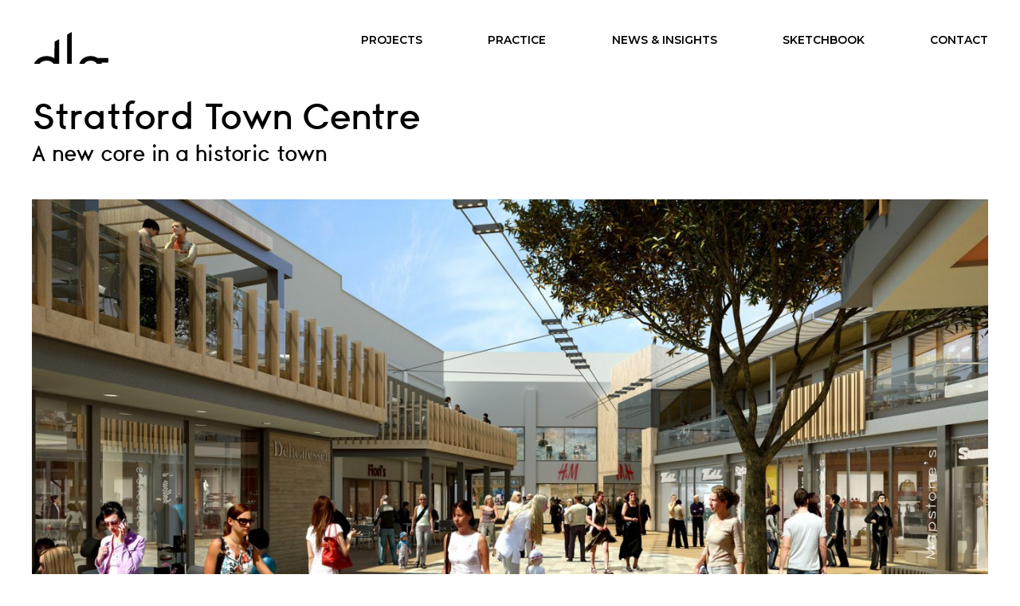

--- FILE ---
content_type: text/html; charset=UTF-8
request_url: https://dlgarchitects.com/projects/stratford-town-centre/
body_size: 12675
content:

<!doctype html>
<!--[if lt IE 7]><html class="no-js no-svg ie ie6 lt-ie9 lt-ie8 lt-ie7" lang="en-US"> <![endif]-->
<!--[if IE 7]><html class="no-js no-svg ie ie7 lt-ie9 lt-ie8" lang="en-US"> <![endif]-->
<!--[if IE 8]><html class="no-js no-svg ie ie8 lt-ie9" lang="en-US"> <![endif]-->
<!--[if gt IE 8]><!--><html class="no-js no-svg scroll-smooth" lang="en-US"> <!--<![endif]-->
<head>

    <!-- Global site tag (gtag.js) - Google Analytics -->
    <script async src="https://www.googletagmanager.com/gtag/js?id=UA-155884007-1"></script>
    <script>
      window.dataLayer = window.dataLayer || [];
      function gtag(){dataLayer.push(arguments);}
      gtag('js', new Date());
      gtag('config', 'UA-155884007-1');
    </script>


    <meta charset="UTF-8" />
    <title>   
                    Stratford Town Centre - DLG Architects LLP
            </title>
    
    <link href="https://fonts.googleapis.com/css?family=Montserrat:400,400i,600,600i&amp;display=swap" rel="stylesheet"> 


    <!-- <link rel="stylesheet" href="https://dlgarchitects.com/wp-content/themes/dlg-v5/static/css/plugins.min.css" media="screen" />
    <link rel="stylesheet" href="https://dlgarchitects.com/wp-content/themes/dlg-v5/static/css/styles.min.css"  media="screen" /> -->



    <noscript>
      <link href="https://dlgarchitects.com/wp-content/themes/dlg-v5/static/css/no-js-styles.css" rel="stylesheet">
    </noscript>    
    

    <!-- Apple Touch Icon -->
    <link rel="apple-touch-icon" sizes="180x180" href="https://dlgarchitects.com/wp-content/themes/dlg-v5/static/images/apple-touch-icon.png">

    <!-- PNG Icons - default one without the extra attributes could work better for Google -->
    <link rel="icon" href="https://dlgarchitects.com/wp-content/themes/dlg-v5/static/images/favicon-32x32.png">
    <link rel="icon" type="image/png" sizes="32x32" href="https://dlgarchitects.com/wp-content/themes/dlg-v5/static/images/favicon-32x32.png">
    <link rel="icon" type="image/png" sizes="16x16" href="https://dlgarchitects.com/wp-content/themes/dlg-v5/static/images/favicon-16x16.png">

    <!-- Web App Manifest -->
    <link rel="manifest" href="https://dlgarchitects.com/wp-content/themes/dlg-v5/static/images/site.webmanifest">
    
    <meta http-equiv="X-UA-Compatible" content="IE=edge">
    <meta name="viewport" content="width=device-width, initial-scale=1">
    <meta name="format-detection" content="telephone=no">
    <link rel="author" href="https://dlgarchitects.com/wp-content/themes/dlg-v5/humans.txt" />
    <link rel="pingback" href="https://dlgarchitects.com/xmlrpc.php" />
    <link rel="profile" href="http://gmpg.org/xfn/11">

    <meta name='robots' content='index, follow, max-image-preview:large, max-snippet:-1, max-video-preview:-1' />
	<style>img:is([sizes="auto" i], [sizes^="auto," i]) { contain-intrinsic-size: 3000px 1500px }</style>
	
	<!-- This site is optimized with the Yoast SEO Premium plugin v25.3.1 (Yoast SEO v25.3.1) - https://yoast.com/wordpress/plugins/seo/ -->
	<title>Stratford Town Centre - DLG Architects LLP</title>
	<link rel="canonical" href="https://dlgarchitects.com/projects/stratford-town-centre/" />
	<meta property="og:locale" content="en_US" />
	<meta property="og:type" content="article" />
	<meta property="og:title" content="Stratford Town Centre" />
	<meta property="og:url" content="https://dlgarchitects.com/projects/stratford-town-centre/" />
	<meta property="og:site_name" content="DLG Architects LLP" />
	<meta property="article:modified_time" content="2024-08-14T10:55:10+00:00" />
	<meta name="twitter:card" content="summary_large_image" />
	<meta name="twitter:description" content="A new core in a historic town" />
	<meta name="twitter:image" content="https://dlgarchitects.com/wp-content/uploads/2019/10/Stratford-Upon-Avon-Town-Square-4.jpg" />
	<meta name="twitter:site" content="@DLGarchitects" />
	<script type="application/ld+json" class="yoast-schema-graph">{"@context":"https://schema.org","@graph":[{"@type":"WebPage","@id":"https://dlgarchitects.com/projects/stratford-town-centre/","url":"https://dlgarchitects.com/projects/stratford-town-centre/","name":"Stratford Town Centre - DLG Architects LLP","isPartOf":{"@id":"https://dlgarchitects.com/#website"},"datePublished":"2019-10-29T15:10:22+00:00","dateModified":"2024-08-14T10:55:10+00:00","breadcrumb":{"@id":"https://dlgarchitects.com/projects/stratford-town-centre/#breadcrumb"},"inLanguage":"en-US","potentialAction":[{"@type":"ReadAction","target":["https://dlgarchitects.com/projects/stratford-town-centre/"]}]},{"@type":"BreadcrumbList","@id":"https://dlgarchitects.com/projects/stratford-town-centre/#breadcrumb","itemListElement":[{"@type":"ListItem","position":1,"name":"Home","item":"https://dlgarchitects.com/"},{"@type":"ListItem","position":2,"name":"Stratford Town Centre"}]},{"@type":"WebSite","@id":"https://dlgarchitects.com/#website","url":"https://dlgarchitects.com/","name":"DLG Architects","description":"Award-Winning Architects &amp; Masterplanners in London &amp; Leeds","publisher":{"@id":"https://dlgarchitects.com/#organization"},"potentialAction":[{"@type":"SearchAction","target":{"@type":"EntryPoint","urlTemplate":"https://dlgarchitects.com/?s={search_term_string}"},"query-input":{"@type":"PropertyValueSpecification","valueRequired":true,"valueName":"search_term_string"}}],"inLanguage":"en-US"},{"@type":"Organization","@id":"https://dlgarchitects.com/#organization","name":"DLG Architects","url":"https://dlgarchitects.com/","logo":{"@type":"ImageObject","inLanguage":"en-US","@id":"https://dlgarchitects.com/#/schema/logo/image/","url":"https://dlgarchitects.com/wp-content/uploads/2025/03/cropped-Favicon2.png","contentUrl":"https://dlgarchitects.com/wp-content/uploads/2025/03/cropped-Favicon2.png","width":512,"height":512,"caption":"DLG Architects"},"image":{"@id":"https://dlgarchitects.com/#/schema/logo/image/"},"sameAs":["https://x.com/DLGarchitects"]}]}</script>
	<!-- / Yoast SEO Premium plugin. -->


<link rel='dns-prefetch' href='//cdnjs.cloudflare.com' />
<link rel="alternate" type="application/rss+xml" title="DLG Architects LLP &raquo; Feed" href="https://dlgarchitects.com/feed/" />
<link rel="alternate" type="application/rss+xml" title="DLG Architects LLP &raquo; Comments Feed" href="https://dlgarchitects.com/comments/feed/" />
<link rel='stylesheet' id='contact-form-7-css' href='https://dlgarchitects.com/wp-content/plugins/contact-form-7/includes/css/styles.css?ver=6.0.6'  media='all' />
<link rel='stylesheet' id='swiper-css-css' href='https://cdnjs.cloudflare.com/ajax/libs/Swiper/9.3.2/swiper-bundle.css?ver=6.8.3'  media='screen' />
<link rel='stylesheet' id='styles-css-css' href='https://dlgarchitects.com/wp-content/themes/dlg-v5/dist/css/output.css?ver=97600486'  media='screen' />
<script  src="https://dlgarchitects.com/wp-includes/js/dist/hooks.min.js?ver=4d63a3d491d11ffd8ac6" id="wp-hooks-js"></script>
<script  src="https://dlgarchitects.com/wp-includes/js/dist/i18n.min.js?ver=5e580eb46a90c2b997e6" id="wp-i18n-js"></script>
<script  id="wp-i18n-js-after">
/* <![CDATA[ */
wp.i18n.setLocaleData( { 'text direction\u0004ltr': [ 'ltr' ] } );
/* ]]> */
</script>
<script  src="https://dlgarchitects.com/wp-includes/js/jquery/jquery.min.js?ver=3.7.1" id="jquery-core-js"></script>
<script  src="https://dlgarchitects.com/wp-includes/js/jquery/jquery-migrate.min.js?ver=3.4.1" id="jquery-migrate-js"></script>
<script  src="https://dlgarchitects.com/wp-includes/js/jquery/ui/core.min.js?ver=1.13.3" id="jquery-ui-core-js"></script>
<script  src="https://dlgarchitects.com/wp-includes/js/jquery/ui/mouse.min.js?ver=1.13.3" id="jquery-ui-mouse-js"></script>
<script  src="https://dlgarchitects.com/wp-includes/js/jquery/ui/sortable.min.js?ver=1.13.3" id="jquery-ui-sortable-js"></script>
<script  src="https://dlgarchitects.com/wp-includes/js/jquery/ui/resizable.min.js?ver=1.13.3" id="jquery-ui-resizable-js"></script>
<script  src="https://dlgarchitects.com/wp-content/plugins/advanced-custom-fields-pro/assets/build/js/acf.min.js?ver=6.4.2" id="acf-js"></script>
<script  src="https://dlgarchitects.com/wp-includes/js/dist/dom-ready.min.js?ver=f77871ff7694fffea381" id="wp-dom-ready-js"></script>
<script  src="https://dlgarchitects.com/wp-includes/js/dist/a11y.min.js?ver=3156534cc54473497e14" id="wp-a11y-js"></script>
<script  src="https://dlgarchitects.com/wp-content/plugins/advanced-custom-fields-pro/assets/build/js/acf-input.min.js?ver=6.4.2" id="acf-input-js"></script>
<script  src="https://dlgarchitects.com/wp-content/plugins/ACF-Conditional-Taxonomy-Rules-master/includes/input_conditional_taxonomy.js?ver=3.0.0" id="acf-input-conditional-taxonomy-js"></script>
<link rel="EditURI" type="application/rsd+xml" title="RSD" href="https://dlgarchitects.com/xmlrpc.php?rsd" />
<meta name="generator" content="WordPress 6.8.3" />
<link rel='shortlink' href='https://dlgarchitects.com/?p=1150' />
<link rel="alternate" title="oEmbed (JSON)" type="application/json+oembed" href="https://dlgarchitects.com/wp-json/oembed/1.0/embed?url=https%3A%2F%2Fdlgarchitects.com%2Fprojects%2Fstratford-town-centre%2F" />
<link rel="alternate" title="oEmbed (XML)" type="text/xml+oembed" href="https://dlgarchitects.com/wp-json/oembed/1.0/embed?url=https%3A%2F%2Fdlgarchitects.com%2Fprojects%2Fstratford-town-centre%2F&#038;format=xml" />
		  <style >
			  html.initiallyHidden #header,
			  html.initiallyHidden #content,
			  html.initiallyHidden #footer{
				  display:none;
			  }
		  </style>
  
		  <script >
				var element = document.querySelector("html");
				element.classList.add("initiallyHidden");
		  </script>
	  <link rel="icon" href="https://dlgarchitects.com/wp-content/uploads/2025/03/cropped-Favicon2-32x32.png" sizes="32x32" />
<link rel="icon" href="https://dlgarchitects.com/wp-content/uploads/2025/03/cropped-Favicon2-192x192.png" sizes="192x192" />
<link rel="apple-touch-icon" href="https://dlgarchitects.com/wp-content/uploads/2025/03/cropped-Favicon2-180x180.png" />
<meta name="msapplication-TileImage" content="https://dlgarchitects.com/wp-content/uploads/2025/03/cropped-Favicon2-270x270.png" />


			</head>








	<body class="wp-singular project-template-default single single-project postid-1150 wp-theme-dlg-v5 stratford-town-centre    full-width-hero   bg-white text-base lg:text-sm 2xl:text-base leading-normal 2xl:leading-tight" data-template="base.twig" id="top" >



	    		<header id="header" class="header lazyload">
			<div class="grid-container">
				<div class="grid lg:grid-cols-12 px-5 pt-3 pb-5 lg:p-10 gap-10">
					<a href="#" class="toggle-menu lg:hidden"><span class="line"></span><span class="line"></span></a>
		    		<div class="lg:col-span-3 xl:col-span-4">
		    			<a href="/" class="logo-container block w-16 lg:w-24">
						<svg id="logo" xmlns="http://www.w3.org/2000/svg" width="100" height="90.165" viewBox="0 0 100 90.165" class="w-full h-full">
						<g id="dlg-logo-black">
							<path data-name="Path 5" d="M29.506,46.133a18.025,18.025,0,0,0-1.558-.935,18.506,18.506,0,0,0-8.589-1.958A19.05,19.05,0,0,0,10.9,45.065,17.542,17.542,0,0,0,4.762,50a20.887,20.887,0,0,0-3.6,7.165A31.125,31.125,0,0,0,0,65.67C0,72.88,1.513,78.4,4.495,82.048c3.115,3.827,7.655,5.741,13.4,5.741a17.486,17.486,0,0,0,9.39-2.715,23.6,23.6,0,0,0,2.4-1.736v3.382h.534l4.851.045v-.089H35.6V21.3L29.6,24.593ZM24.388,79.822a11.475,11.475,0,0,1-6.5,1.958c-3.916,0-6.765-1.157-8.678-3.6C7.165,75.595,6.142,71.411,6.142,65.67a25.453,25.453,0,0,1,.89-6.809A15.055,15.055,0,0,1,9.524,53.7a11.7,11.7,0,0,1,4.05-3.293,12.972,12.972,0,0,1,5.83-1.2,12.652,12.652,0,0,1,5.83,1.291,12.617,12.617,0,0,1,4.272,4.183V74.66A18.244,18.244,0,0,1,24.388,79.822Z" transform="translate(0 -11.821)"/>
							<path data-name="Path 6" d="M103.5,75.478h6.1V0l-6.1,3.516Z" transform="translate(-57.439)"/>
							<path data-name="Path 7" d="M173.421,73.715h0l-.044-.579h-13.93a17.912,17.912,0,0,0-3.738-1.736,17.1,17.1,0,0,0-5.385-.8A17.76,17.76,0,0,0,144,71.668a14.625,14.625,0,0,0-4.94,3.026,13.431,13.431,0,0,0-3.2,4.762,16.083,16.083,0,0,0-1.068,5.919,15.3,15.3,0,0,0,1.736,7.343,14.685,14.685,0,0,0,2.181,2.982,13.222,13.222,0,0,0-1.246,1.513,12.022,12.022,0,0,0-1.2,2.225,7.776,7.776,0,0,0-.49,2.581,7.049,7.049,0,0,0,1.825,5.029,13.025,13.025,0,0,0-2.359,2,10.535,10.535,0,0,0-2.937,7.432,10.8,10.8,0,0,0,1.335,5.207,12.617,12.617,0,0,0,3.872,4.139,19.8,19.8,0,0,0,5.785,2.581,27.6,27.6,0,0,0,7.521.935,24.558,24.558,0,0,0,7.521-1.068,19.969,19.969,0,0,0,6.008-2.982,14.844,14.844,0,0,0,4.05-4.495,11.562,11.562,0,0,0,1.513-5.652,8.554,8.554,0,0,0-1.78-5.607,10.227,10.227,0,0,0-4.228-3.026,20.289,20.289,0,0,0-5.207-1.246q-2.6-.267-5.34-.4c-1.736-.089-3.471-.178-5.162-.267a20.593,20.593,0,0,1-4.05-.579,4.969,4.969,0,0,1-2.181-.979c-.089-.089-.312-.267-.312-1.024a1.343,1.343,0,0,1,.134-.579,3.98,3.98,0,0,1,.579-1.024,7.569,7.569,0,0,1,1.024-1.068c.134-.089.223-.178.356-.267a17.538,17.538,0,0,0,6.453,1.113,18.478,18.478,0,0,0,6.231-1.024,14.624,14.624,0,0,0,4.94-3.026,13.544,13.544,0,0,0,3.249-4.762,15.461,15.461,0,0,0,1.113-5.964,15.15,15.15,0,0,0-1.113-5.964c-.045-.134-.134-.267-.178-.4l8.856-.089v-.534h.134Zm-35.069,42.724a4.464,4.464,0,0,1,.4-1.914,6.128,6.128,0,0,1,1.246-1.78,9.484,9.484,0,0,1,2.092-1.558c.757-.4,1.558-.757,2.4-1.113a29.668,29.668,0,0,0,4.139.4l4.94.267c1.6.089,3.16.223,4.628.4a14.3,14.3,0,0,1,3.427.846,4.792,4.792,0,0,1,1.825,1.291,3.03,3.03,0,0,1,.49,1.869,5.338,5.338,0,0,1-.89,2.982,9.323,9.323,0,0,1-2.759,2.67,15.31,15.31,0,0,1-4.317,1.914,18.7,18.7,0,0,1-5.251.712,21.18,21.18,0,0,1-5.563-.668,13.843,13.843,0,0,1-3.916-1.691,7.063,7.063,0,0,1-2.225-2.225A4.666,4.666,0,0,1,138.352,116.439Zm16.021-39.163a7.632,7.632,0,0,1,4.673,4.495,10.9,10.9,0,0,1,.045,7.388,7.484,7.484,0,0,1-1.736,2.715,8.294,8.294,0,0,1-2.848,1.736,11.958,11.958,0,0,1-4.183.668,11.793,11.793,0,0,1-4.094-.668,7.632,7.632,0,0,1-4.673-4.495,9.918,9.918,0,0,1-.668-3.694,9.753,9.753,0,0,1,.668-3.694,7.04,7.04,0,0,1,1.78-2.715,7.938,7.938,0,0,1,2.893-1.78,11.793,11.793,0,0,1,4.094-.668A10.143,10.143,0,0,1,154.374,77.276Z" transform="translate(-73.421 -39.18)"/>
						</g>
						</svg>

		    			</a>
		    		</div>
					<!-- MAIN MENU -->
					<div class="nav-container lg:col-span-9 xl:col-span-8 relative">
					    <nav> 
					      <h2 class="hidden">Main Menu</h2>
					      	
	<ul class="lg:flex text-left lg:justify-between w-full level1">
			<li class="menu-item projects menu-item menu-item-type-post_type menu-item-object-page menu-item-has-children menu-item-31 uppercase font-bold text-xl lg:text-sm 2xl:text-base mb-10 lg:mb-0   ">

			<span class="mobile-dropdown-toggle"></span>
			<a href="https://dlgarchitects.com/projects/" class="link-projects">Projects</a>


			<div class="nav-container-children">
			
<ul class="nav-container lg:absolute w-full lg:flex lg:mt-0 gap-y-1 
flex-col flex-wrap content-start items-start justify-start lg:max-h-16 lg:gap-x-10 2xl:gap-x-20
">
	<li class="menu-item grow-0 flex-none child lg:inline uppercase antialiased featured-2 featured menu-item menu-item-type-custom menu-item-object-custom menu-item-2335 font-bold lg:font-normal text-xl lg:text-base uppercase lg:normal-case lg:font-rounded">
		<a href="#featured" class="link-featured-2">Featured</a>
	</li>
	<li class="menu-item grow-0 flex-none child lg:inline uppercase antialiased masterplanning-2 masterplanning menu-item menu-item-type-custom menu-item-object-custom menu-item-2341 font-bold lg:font-normal text-xl lg:text-base uppercase lg:normal-case lg:font-rounded">
		<a href="#masterplanning" class="link-masterplanning-2">Masterplanning</a>
	</li>
	<li class="menu-item grow-0 flex-none child lg:inline uppercase antialiased residential-2 residential menu-item menu-item-type-custom menu-item-object-custom menu-item-2336 font-bold lg:font-normal text-xl lg:text-base uppercase lg:normal-case lg:font-rounded">
		<a href="#residential" class="link-residential-2">Residential & Purpose-Built Living</a>
	</li>
	<li class="menu-item grow-0 flex-none child lg:inline uppercase antialiased workplace-2 workplace menu-item menu-item-type-custom menu-item-object-custom menu-item-2343 font-bold lg:font-normal text-xl lg:text-base uppercase lg:normal-case lg:font-rounded">
		<a href="#workplace" class="link-workplace-2">Workplace</a>
	</li>
	<li class="menu-item grow-0 flex-none child lg:inline uppercase antialiased hotels hotels menu-item menu-item-type-custom menu-item-object-custom menu-item-3706 font-bold lg:font-normal text-xl lg:text-base uppercase lg:normal-case lg:font-rounded">
		<a href="#hotels" class="link-hotels">Hotels</a>
	</li>
	<li class="menu-item grow-0 flex-none child lg:inline uppercase antialiased education-2 education menu-item menu-item-type-custom menu-item-object-custom menu-item-2344 font-bold lg:font-normal text-xl lg:text-base uppercase lg:normal-case lg:font-rounded">
		<a href="#education" class="link-education-2">Education</a>
	</li>
	<li class="menu-item grow-0 flex-none child lg:inline uppercase antialiased conservation-2 conservation menu-item menu-item-type-custom menu-item-object-custom menu-item-2337 font-bold lg:font-normal text-xl lg:text-base uppercase lg:normal-case lg:font-rounded">
		<a href="#conservation" class="link-conservation-2">Conservation</a>
	</li>
	<li class="menu-item grow-0 flex-none child lg:inline uppercase antialiased retailleisure retail-leisure menu-item menu-item-type-custom menu-item-object-custom menu-item-3729 font-bold lg:font-normal text-xl lg:text-base uppercase lg:normal-case lg:font-rounded">
		<a href="#retail-leisure" class="link-retailleisure">Retail & Leisure</a>
	</li>
	<li class="menu-item grow-0 flex-none child lg:inline uppercase antialiased industrial-2 industrial menu-item menu-item-type-custom menu-item-object-custom menu-item-2338 font-bold lg:font-normal text-xl lg:text-base uppercase lg:normal-case lg:font-rounded">
		<a href="#industrial" class="link-industrial-2">Industrial</a>
	</li>
</ul>

			</div>

			</li>
			<li class="menu-item profile menu-item menu-item-type-post_type menu-item-object-page menu-item-has-children menu-item-30 uppercase font-bold text-xl lg:text-sm 2xl:text-base mb-10 lg:mb-0   ">

			<span class="mobile-dropdown-toggle"></span>
			<a href="https://dlgarchitects.com/profile/" class="link-profile">Practice</a>


			<div class="nav-container-children">
			
<ul class="nav-container lg:absolute w-full lg:flex lg:mt-0 gap-y-1 
flex-col flex-wrap content-start items-start justify-start lg:max-h-16 lg:gap-x-10 2xl:gap-x-20
">
	<li class="menu-item grow-0 flex-none child lg:inline uppercase antialiased profile menu-item menu-item-type-post_type menu-item-object-page menu-item-77 font-bold lg:font-normal text-xl lg:text-base uppercase lg:normal-case lg:font-rounded">
		<a href="https://dlgarchitects.com/profile/" class="link-profile">About Us</a>
	</li>
	<li class="menu-item grow-0 flex-none child lg:inline uppercase antialiased people menu-item menu-item-type-post_type menu-item-object-page menu-item-39 font-bold lg:font-normal text-xl lg:text-base uppercase lg:normal-case lg:font-rounded">
		<a href="https://dlgarchitects.com/people/" class="link-people">People</a>
	</li>
	<li class="menu-item grow-0 flex-none child lg:inline uppercase antialiased why-us menu-item menu-item-type-post_type menu-item-object-page menu-item-4139 font-bold lg:font-normal text-xl lg:text-base uppercase lg:normal-case lg:font-rounded">
		<a href="https://dlgarchitects.com/why-us/" class="link-why-us">What We Do</a>
	</li>
	<li class="menu-item grow-0 flex-none child lg:inline uppercase antialiased history menu-item menu-item-type-post_type menu-item-object-page menu-item-119 font-bold lg:font-normal text-xl lg:text-base uppercase lg:normal-case lg:font-rounded">
		<a href="https://dlgarchitects.com/history/" class="link-history">History</a>
	</li>
	<li class="menu-item grow-0 flex-none child lg:inline uppercase antialiased our-process-esg menu-item menu-item-type-post_type menu-item-object-page menu-item-4124 font-bold lg:font-normal text-xl lg:text-base uppercase lg:normal-case lg:font-rounded">
		<a href="https://dlgarchitects.com/our-process-esg/" class="link-our-process-esg">ESG</a>
	</li>
	<li class="menu-item grow-0 flex-none child lg:inline uppercase antialiased careers menu-item menu-item-type-post_type menu-item-object-page menu-item-232 font-bold lg:font-normal text-xl lg:text-base uppercase lg:normal-case lg:font-rounded">
		<a href="https://dlgarchitects.com/careers/" class="link-careers">Careers</a>
	</li>
</ul>

			</div>

			</li>
			<li class="menu-item latest menu-item menu-item-type-post_type menu-item-object-page current_page_parent menu-item-has-children menu-item-29 uppercase font-bold text-xl lg:text-sm 2xl:text-base mb-10 lg:mb-0   ">

			<span class="mobile-dropdown-toggle"></span>
			<a href="https://dlgarchitects.com/latest/" class="link-latest">News & Insights</a>


			<div class="nav-container-children">
			
<ul class="nav-container lg:absolute w-full lg:flex lg:mt-0 gap-y-1 
flex-col flex-wrap content-start items-start justify-start lg:max-h-16 lg:gap-x-10 2xl:gap-x-20
">
	<li class="menu-item grow-0 flex-none child lg:inline uppercase antialiased latest menu-item menu-item-type-post_type menu-item-object-page current_page_parent menu-item-2325 font-bold lg:font-normal text-xl lg:text-base uppercase lg:normal-case lg:font-rounded">
		<a href="https://dlgarchitects.com/latest/" class="link-latest">All</a>
	</li>
	<li class="menu-item grow-0 flex-none child lg:inline uppercase antialiased news menu-item menu-item-type-post_type menu-item-object-page menu-item-2324 font-bold lg:font-normal text-xl lg:text-base uppercase lg:normal-case lg:font-rounded">
		<a href="https://dlgarchitects.com/news/" class="link-news">News</a>
	</li>
	<li class="menu-item grow-0 flex-none child lg:inline uppercase antialiased insights menu-item menu-item-type-post_type menu-item-object-page menu-item-2323 font-bold lg:font-normal text-xl lg:text-base uppercase lg:normal-case lg:font-rounded">
		<a href="https://dlgarchitects.com/insights/" class="link-insights">Insights</a>
	</li>
</ul>

			</div>

			</li>
			<li class="menu-item sketchbook menu-item menu-item-type-post_type menu-item-object-page menu-item-3770 uppercase font-bold text-xl lg:text-sm 2xl:text-base mb-10 lg:mb-0   ">

			<span class="mobile-dropdown-toggle"></span>
			<a href="https://dlgarchitects.com/sketchbook/" class="link-sketchbook">Sketchbook</a>


			<div class="nav-container-children">
			
			</div>

			</li>
			<li class="menu-item contact menu-item menu-item-type-post_type menu-item-object-page menu-item-28 uppercase font-bold text-xl lg:text-sm 2xl:text-base mb-10 lg:mb-0   ">

			<span class="mobile-dropdown-toggle"></span>
			<a href="https://dlgarchitects.com/contact/" class="link-contact">Contact</a>


			<div class="nav-container-children">
			
			</div>

			</li>
		</ul>

	


					    </nav>

				    </div>
			    </div>
			</div>
		    <!-- MAIN MENU -->			  

		</header> 





		<div id="content">
			<div id="lightgallery" class="main-content" >

								<div class="wrapper ">
					





	

    	
<div class="page-meta lazyload">
  <div class="grid lg:grid-cols-12 px-5 pt-10 lg:px-10 gap-10">
    <div class="lg:col-span-8">
      <h2 class="title font-rounded   text-3xl lg:text-4xl inline-block antialiased leading-tight dash-after">Stratford Town Centre</h2>
      <p class="font-rounded antialiased  text-2xl leading-tight pb-2 lg:pb-0">A new core in a historic town</p>
    </div>	
  </div>
</div>
	
		<div class="overflow-hidden pt-5 pb-5 lg:p-10 relative">
        






<div class="hero-visual overflow-hidden -mx-5 lg:mx-0  top-0 z-0">
	
	 
	
		
	<div class="image-container aspect-square lg:aspect-auto lg:sticky lg:top-0">   
		<figure>
			
 

<img            
class="lazyload w-full block h-full object-cover aspect-square lg:aspect-auto" 
data-sizes="auto" 
src="https://dlgarchitects.com/wp-content/uploads/2019/10/Stratford-Upon-Avon-Town-Square-4-768x432.jpg" 
data-src="https://dlgarchitects.com/wp-content/uploads/2019/10/Stratford-Upon-Avon-Town-Square-4-768x432.jpg" 
data-srcset="
https://dlgarchitects.com/wp-content/uploads/2019/10/Stratford-Upon-Avon-Town-Square-4-768x432.jpg 768w, 
https://dlgarchitects.com/wp-content/uploads/2019/10/Stratford-Upon-Avon-Town-Square-4-1024x576.jpg 1024w, 
https://dlgarchitects.com/wp-content/uploads/2019/10/Stratford-Upon-Avon-Town-Square-4-1366x768.jpg 1600w,
https://dlgarchitects.com/wp-content/uploads/2019/10/Stratford-Upon-Avon-Town-Square-4-1920x1080.jpg 1920w,
https://dlgarchitects.com/wp-content/uploads/2019/10/Stratford-Upon-Avon-Town-Square-4.jpg 2048w,
https://dlgarchitects.com/wp-content/uploads/2019/10/Stratford-Upon-Avon-Town-Square-4.jpg 3000w"
alt="" />

		</figure>
			</div>

</div>


	




	</div>
	


<div class="section project-info-section lazyload">
	<div class="grid-container lazyload">
		<div class="grid lg:grid-cols-12 p-5 lg:p-10 gap-10 lg:gap-20">

						<div class="lg:col-span-3">
			<h3 class="title uppercase font-bold mb-3">Project summary</h3>
<ul class="project-summary uppercase">

			<li>
		<span class="label font-bold">Client<span class="colon">: </span></span>
		London & Regional Properties Limited
	</li>
	
			<li>
		<span class="label font-bold">Location<span class="colon">: </span></span>
		Stratford-upon-Avon
	</li>
	
		
						<li><span class="label font-bold">Sector<span class="colon">: </span></span>
			 
				Retail &amp; Leisure 
													</li>
	
			<li><span class="label font-bold">Size<span class="colon">: </span></span>
		5 screen cinema, shops and restaurants
	</li>
	
				<li>
			<span class="label font-bold">Value<span class="colon">: </span></span>
			£6.5 million
		</li>
	
				<li>
			<span class="label font-bold">Status<span class="colon">: </span></span>Completed
		</li>
	</ul>			</div>

						
									<div class="lazyload accordians lg:col-span-6 lg:col-start-7">
					<div class="accordion mb-5">
		<h3 class="title noSelect uppercase font-bold mb-3">Story</h3>
		<div class="expansion text">
			<p>Retail is now much more than just shops, and this scheme for London and Regional is a great example of where we were able to integrate a leisure scheme including a 5 screen cinema and several restaurants into this challenging site which is surround by listed buildings and with Rights of lights to be respected. Planning was achieved in 2014 and included provision for the new restaurants along with improved access and Public realm. An upgrade of existing shops, provision of new restaurant units and improved access and public realm give the centre an opportunity to thrive at the heart of Stratford.</p>

		</div>
	</div>
			</div>
			
		</div>

	</div>
</div>










<div class="grid-container lazyload">


	

		

	    	    	


	    	    			


	    	    	

	    	    	


	    	    

						<div class="section images-section lazyload">


				

			    <div class="grid lg:grid-cols-12 secondary-images p-5 lg:p-10 gap-10">
			    	  
						
<div class="    lg:col-span-10     image-container overflow-hidden">

        <!-- IF CONTAINS A SINGLE IMAGE -->
                     
            <figure>
                <img            
                class=" move-up lazyload block w-full" 
                data-sizes="auto" 
                data-expand="-10" 
                src="https://dlgarchitects.com/wp-content/uploads/2019/10/stratford-site-plan-768x474.jpg" 
                data-src="https://dlgarchitects.com/wp-content/uploads/2019/10/stratford-site-plan-768x474.jpg" 
                data-srcset="
                https://dlgarchitects.com/wp-content/uploads/2019/10/stratford-site-plan-768x474.jpg 768w, 
                https://dlgarchitects.com/wp-content/uploads/2019/10/stratford-site-plan-1024x632.jpg 1024w, 
                https://dlgarchitects.com/wp-content/uploads/2019/10/stratford-site-plan-1366x843.jpg 1366w,
                https://dlgarchitects.com/wp-content/uploads/2019/10/stratford-site-plan-1920x1185.jpg 1920w,
                https://dlgarchitects.com/wp-content/uploads/2019/10/stratford-site-plan-2048x1264.jpg 2048w"
                alt="" /> 
                            </figure>
              

    <!-- IF MORE THAN ONE IMAGE, IMAGE SLIDESHOW -->
    
</div>
				      
						
<div class="     lg:col-span-12     image-container overflow-hidden">

        <!-- IF CONTAINS A SINGLE IMAGE -->
                     
            <figure>
                <img            
                class=" move-up lazyload block w-full" 
                data-sizes="auto" 
                data-expand="-10" 
                src="https://dlgarchitects.com/wp-content/uploads/2019/10/Stratford-Upon-Avon-Town-Square-5-hero-768x432.jpg" 
                data-src="https://dlgarchitects.com/wp-content/uploads/2019/10/Stratford-Upon-Avon-Town-Square-5-hero-768x432.jpg" 
                data-srcset="
                https://dlgarchitects.com/wp-content/uploads/2019/10/Stratford-Upon-Avon-Town-Square-5-hero-768x432.jpg 768w, 
                https://dlgarchitects.com/wp-content/uploads/2019/10/Stratford-Upon-Avon-Town-Square-5-hero-1024x576.jpg 1024w, 
                https://dlgarchitects.com/wp-content/uploads/2019/10/Stratford-Upon-Avon-Town-Square-5-hero-1366x768.jpg 1366w,
                https://dlgarchitects.com/wp-content/uploads/2019/10/Stratford-Upon-Avon-Town-Square-5-hero-1920x1080.jpg 1920w,
                https://dlgarchitects.com/wp-content/uploads/2019/10/Stratford-Upon-Avon-Town-Square-5-hero.jpg 2048w"
                alt="" /> 
                            </figure>
              

    <!-- IF MORE THAN ONE IMAGE, IMAGE SLIDESHOW -->
    
</div>
				        			</div>

    		</div>
	 

				




	    	    		


	    	    					



		


		
	<div class="section related-posts border-top">
		<div class="grid grid-cols-2 gap-5 lg:gap-10 p-5 lg:p-10 pb-10">
			<h2 class="col-span-2 title dash uppercase text-xl font-bold">Related</h2>
			
													 
					<div class="post project lazyload">
    <a href="">
        

<div class="image-container aspect-video overflow-hidden object-cover lead-image">
    <img            
    class="lazyload block w-full h-full  object-cover object-center" 
    data-sizes="auto" 
    data-expand="-10" 
    src="https://dlgarchitects.com/wp-content/uploads/2019/10/The-Atrium-purchased-2-min-768x432.jpg" 
    data-src="https://dlgarchitects.com/wp-content/uploads/2019/10/The-Atrium-purchased-2-min-768x432.jpg" 
    data-srcset="
    https://dlgarchitects.com/wp-content/uploads/2019/10/The-Atrium-purchased-2-min-768x432.jpg 768w, 
    https://dlgarchitects.com/wp-content/uploads/2019/10/The-Atrium-purchased-2-min-1024x576.jpg 1024w, 
    https://dlgarchitects.com/wp-content/uploads/2019/10/The-Atrium-purchased-2-min-1366x768.jpg 1600w,
    https://dlgarchitects.com/wp-content/uploads/2019/10/The-Atrium-purchased-2-min-1920x1080.jpg 1920w,
    https://dlgarchitects.com/wp-content/uploads/2019/10/The-Atrium-purchased-2-min-2048x1152.jpg 2048w"
    alt="" />
</div>        <div class="mt-3 leading-tight">
            <h2 class="headline uppercase 2xl:text-lg font-bold leading-tight"></h2>
            <p class="tags text-sm text-darkgrey leading-normal">
                
                    
            Completed.</p>
        </div>
    </a>
</div>	
								

					</div>
	</div> 
	


	 

		

</div>




				</div>
							</div>
		</div>

				<footer id="footer" class="footer bg-white lazyload">
				

<div class="grid-container bg-white overflow-hidden relative">
	<div class="grid lg:grid-cols-12 p-5 py-10 lg:p-10 gap-5 2xl:gap-10 text-sm 2xl:text-base">

		<a href="#top" class="absolute right-5 lg:right-10 inline-block scroll-to-top w-8 lg:w-10 aspect-square cursor-pointer"><svg xmlns="http://www.w3.org/2000/svg" xmlns:xlink="http://www.w3.org/1999/xlink" class="my-0 mx-0 rotate-90 w-full h-full" x="0px" y="0px"
	 width="69px" height="69px" viewBox="0 0 69 69" style="enable-background:new 0 0 69 69;" xml:space="preserve">

  
  <g transform="translate(30 30)">
    <g transform="matrix(1, 0, 0, 1, -30, -30)">
      <circle cx="34.5" cy="34.5" r="34.5" fill="rgba(0,0,0,0.1)" style="" />
			<path class="st0" d="M34.5,2C52.4,2,67,16.6,67,34.5C67,52.4,52.4,67,34.5,67S2,52.4,2,34.5C2,16.6,16.6,2,34.5,2 M34.5,0
				C15.4,0,0,15.4,0,34.5S15.4,69,34.5,69S69,53.6,69,34.5S53.6,0,34.5,0L34.5,0z" fill="transparent" />
    </g>
    <g transform="translate(53.584 45.585) rotate(180)">
      <g transform="translate(0 9.676)">
        <rect x="30" y="30" class="st0" width="35" height="2.2" fill="black" />
      </g>
      <g transform="translate(24.241)">
        <g>
          <path class="st0" d="M43.3,40.8L31.7,51.6L30,49.7l9.6-8.9L30,32l1.7-2L43.3,40.8z" fill="black"/>
        </g>
      </g>
    </g>
  </g>
  
</svg>
</a>


		<h2 class="hidden">Contact details</h2>

			 	<div class="lg:col-span-3 office lg:order-2">
				<h3 class="uppercase font-bold">Leeds</h3>
				<p class="address"><a href="https://www.google.com/maps/place/Town+Centre+House/@53.8017862,-1.544854,901m/data=!3m2!1e3!4b1!4m6!3m5!1s0x48795c1b51763561:0x8879a5c17b2aa4e6!8m2!3d53.8017862!4d-1.544854!16s%2Fg%2F11bv2lrwpf?entry=ttu&g_ep=EgoyMDI1MDUwNi4wIKXMDSoASAFQAw%3D%3D" class="inline-block mb-2" target="_blank">Town Centre House <br />
The Merrion Centre <br />
LS2 8LY</a><br />
				<a href="mailto:leeds@dlgarchitects.com" class="email">leeds@dlgarchitects.com</a><br />
			    <a href="tel:+44(0)1132471222" class="phone ">+44 (0)113 247 1222</a></p>				
		</div>
			 	<div class="lg:col-span-3 office lg:order-3">
				<h3 class="uppercase font-bold">London</h3>
				<p class="address"><a href="https://www.google.com/maps/place/D+L+G+Architects/@51.500384,-0.0900899,16z/data=!4m5!3m4!1s0x0:0x174f8ee0f3a5fffb!8m2!3d51.5001571!4d-0.0849079" class="inline-block mb-2" target="_blank">Studio 12.0G.1<br />
The Leathermarket<br />
11 – 13 Weston Street<br />
London<br />
SE1 3ER</a><br />
				<a href="mailto:london@dlgarchitects.com" class="email">london@dlgarchitects.com</a><br />
			    <a href="tel:+44(0)2076201236" class="phone ">+44 (0)20 7620 1236</a></p>				
		</div>
		
	 	<div class="lg:col-span-2 lg:order-4 social">


		    <ul class="social flex gap-5 lg:block">  
		        		        <li class="twitter flex">
					<a href="https://twitter.com/DLGarchitects" class="flex items-center"  target="_blank">
					    <span class="icon-container w-5 text-left inline-block">
							<svg class="inline-block" data-name="Group 2" xmlns="http://www.w3.org/2000/svg" xmlns:xlink="http://www.w3.org/1999/xlink" width="14.458" height="11.762" viewBox="0 0 14.458 11.762" style="padding-right: 3px">
								<defs>
									<clipPath>
									<rect data-name="Rectangle 1" width="14.458" height="11.762" fill="none"/>
									</clipPath>
								</defs>
								<g data-name="Group 1" transform="translate(0 0)" clip-path="url(#clip-path)">
									<path data-name="Path 1" d="M14.458,1.393a6.174,6.174,0,0,1-1.47,1.532A1.921,1.921,0,0,0,13,3.116a1.92,1.92,0,0,1,.015.192,8.4,8.4,0,0,1-.353,2.39A8.461,8.461,0,0,1,11.594,7.98a9.167,9.167,0,0,1-1.708,1.93,7.67,7.67,0,0,1-2.374,1.348,8.632,8.632,0,0,1-2.979.505A8.15,8.15,0,0,1,0,10.429q.43.03.7.031A5.873,5.873,0,0,0,4.4,9.2a2.855,2.855,0,0,1-1.723-.589A3.04,3.04,0,0,1,1.609,7.137a2.444,2.444,0,0,0,.567.062,2.446,2.446,0,0,0,.781-.123,2.93,2.93,0,0,1-1.7-1.026A2.841,2.841,0,0,1,.582,4.181V4.151a3.09,3.09,0,0,0,1.333.337A2.89,2.89,0,0,1,.965,3.438a2.911,2.911,0,0,1-.353-1.4A3.221,3.221,0,0,1,1,.536a8.156,8.156,0,0,0,2.7,2.2,8.432,8.432,0,0,0,3.438.9,2.541,2.541,0,0,1-.107-.674A2.835,2.835,0,0,1,7.9.865,2.91,2.91,0,0,1,10.03,0,2.948,2.948,0,0,1,11.21.245a2.73,2.73,0,0,1,.965.689,5.859,5.859,0,0,0,1.884-.72,2.862,2.862,0,0,1-1.3,1.639,6.207,6.207,0,0,0,1.7-.459Z" transform="translate(0 0)"/>
								</g>
							</svg>
						</span>
						<span>Twitter</span>
					</a>
				</li>
		        		

		        		        <li class="insta">
					<a href="https://www.instagram.com/dlgarchitects/" class="flex items-center" target="_blank">

						<span class="icon-container w-5 text-left inline-block">
							<svg class="" data-name="Group 4" xmlns="http://www.w3.org/2000/svg" xmlns:xlink="http://www.w3.org/1999/xlink" width="12.027" height="12.027" viewBox="0 0 12.027 12.027">
								<defs>
									<clipPath>
									<rect data-name="Rectangle 2" width="12.027" height="12.027" fill="none"/>
									</clipPath>
								</defs>
								<g data-name="Group 3" clip-path="url(#clip-path)">
									<path data-name="Path 2" d="M6.011,1.084c1.606,0,1.794.007,2.429.036a3.28,3.28,0,0,1,1.117.208,1.866,1.866,0,0,1,.692.449,1.837,1.837,0,0,1,.449.692,3.343,3.343,0,0,1,.208,1.117c.029.635.036.823.036,2.43s-.007,1.795-.036,2.43A3.282,3.282,0,0,1,10.7,9.561a1.866,1.866,0,0,1-.449.692,1.836,1.836,0,0,1-.692.449,3.341,3.341,0,0,1-1.117.208c-.635.029-.823.036-2.429.036s-1.794-.007-2.429-.036A3.28,3.28,0,0,1,2.465,10.7a1.866,1.866,0,0,1-.692-.449,1.837,1.837,0,0,1-.449-.692,3.343,3.343,0,0,1-.208-1.117c-.029-.635-.036-.823-.036-2.43s.007-1.795.036-2.43a3.282,3.282,0,0,1,.208-1.117,1.866,1.866,0,0,1,.449-.692,1.836,1.836,0,0,1,.692-.449,3.341,3.341,0,0,1,1.117-.208c.635-.031.823-.036,2.429-.036M6.011,0C4.379,0,4.174.007,3.532.036A4.405,4.405,0,0,0,2.074.315a2.93,2.93,0,0,0-1.064.695A2.982,2.982,0,0,0,.315,2.074,4.411,4.411,0,0,0,.036,3.535C.007,4.174,0,4.38,0,6.012S.007,7.85.036,8.492A4.437,4.437,0,0,0,.315,9.953a2.931,2.931,0,0,0,.694,1.064,2.982,2.982,0,0,0,1.064.695,4.408,4.408,0,0,0,1.46.279c.642.029.845.036,2.479.036s1.837-.007,2.479-.036a4.434,4.434,0,0,0,1.46-.279,2.93,2.93,0,0,0,1.064-.695,2.982,2.982,0,0,0,.694-1.064,4.411,4.411,0,0,0,.279-1.461c.029-.642.036-.845.036-2.48s-.007-1.838-.036-2.48a4.437,4.437,0,0,0-.279-1.461,2.931,2.931,0,0,0-.694-1.064A2.982,2.982,0,0,0,9.953.313,4.408,4.408,0,0,0,8.493.033C7.848.007,7.643,0,6.011,0Z" transform="translate(0 0)"/>
									<path data-name="Path 3" d="M125.588,122.5a3.088,3.088,0,1,0,3.088,3.088,3.089,3.089,0,0,0-3.088-3.088m0,5.093a2,2,0,1,1,2-2,2,2,0,0,1-2,2" transform="translate(-119.577 -119.576)"/>
									<path data-name="Path 4" d="M356.921,87.2a.721.721,0,1,1-.721.721.721.721,0,0,1,.721-.721" transform="translate(-347.7 -85.119)"/>
								</g>
							</svg>
						</span>
						<span>Instagram</span>
					</a>
				</li>
		        		
		        	        

		    </ul>
			
		</div> 
		


		<div class="site lg:col-span-4 lg:order-1 legals">

			<small class="text-sm 2xl:text-base">© 2019-2025 DLG Architects LLP. <br />
All rights reserved. <br />
Company Reg No. OC350759.</small>
			<div class="links text-sm 2xl:text-base mt-2">
								<a href="https://dlgarchitects.com/privacy-policy/" class="underline">Privacy Policy</a>&nbsp;
								<a href="https://dlgarchitects.com/sustainability-policy/" class="underline">Sustainability Policy</a>&nbsp;
				 
			</div> 

		</div>

	</div>

			<ul class="logos flex justify-between lg:justify-start p-5 lg:p-10 gap-5 lg:gap-16" style="opacity: 1">
				<li class="logo-container w-full lg:w-auto h-12">
			   
			<img            
			class="lazyload block h-full object-contain" 
			data-sizes="auto" 
			src="https://dlgarchitects.com/wp-content/uploads/2023/03/logo-footer-arb.png" 
			data-srcset="
			https://dlgarchitects.com/wp-content/uploads/2023/03/logo-footer-arb.png 768w, 
			https://dlgarchitects.com/wp-content/uploads/2023/03/logo-footer-arb.png 1024w"
			alt="" /> 
		</li>
				<li class="logo-container w-full lg:w-auto h-12">
			   
			<img            
			class="lazyload block h-full object-contain" 
			data-sizes="auto" 
			src="https://dlgarchitects.com/wp-content/uploads/2023/03/logo-footer-riba.png" 
			data-srcset="
			https://dlgarchitects.com/wp-content/uploads/2023/03/logo-footer-riba.png 768w, 
			https://dlgarchitects.com/wp-content/uploads/2023/03/logo-footer-riba.png 1024w"
			alt="" /> 
		</li>
				<li class="logo-container w-full lg:w-auto h-12">
			   
			<img            
			class="lazyload block h-full object-contain" 
			data-sizes="auto" 
			src="https://dlgarchitects.com/wp-content/uploads/2023/03/9c1f0ab52241035525df813c05cce17e-copy.webp" 
			data-srcset="
			https://dlgarchitects.com/wp-content/uploads/2023/03/9c1f0ab52241035525df813c05cce17e-copy.webp 768w, 
			https://dlgarchitects.com/wp-content/uploads/2023/03/9c1f0ab52241035525df813c05cce17e-copy.webp 1024w"
			alt="" /> 
		</li>
				<li class="logo-container w-full lg:w-auto h-12">
			   
			<img            
			class="lazyload block h-full object-contain" 
			data-sizes="auto" 
			src="https://dlgarchitects.com/wp-content/uploads/2023/03/logo-footer-fitwel.png" 
			data-srcset="
			https://dlgarchitects.com/wp-content/uploads/2023/03/logo-footer-fitwel.png 768w, 
			https://dlgarchitects.com/wp-content/uploads/2023/03/logo-footer-fitwel.png 1024w"
			alt="" /> 
		</li>
				<li class="logo-container w-full lg:w-auto h-12">
			   
			<img            
			class="lazyload block h-full object-contain" 
			data-sizes="auto" 
			src="https://dlgarchitects.com/wp-content/uploads/2024/03/well-logo.png" 
			data-srcset="
			https://dlgarchitects.com/wp-content/uploads/2024/03/well-logo.png 768w, 
			https://dlgarchitects.com/wp-content/uploads/2024/03/well-logo.png 1024w"
			alt="" /> 
		</li>
			</ul>
	
	<div class="p-5 lg:p-10 lg:text-right lg:absolute lg:right-0 lg:bottom-0">
	<a class="credits text-sm text-midgrey" href="http://www.designagogo.co.uk" target="_blank">Website by Designagogo</a>
	</div>


</div>

		</footer>
		
		<script src="https://player.vimeo.com/api/player.js"></script>
        <script type="speculationrules">
{"prefetch":[{"source":"document","where":{"and":[{"href_matches":"\/*"},{"not":{"href_matches":["\/wp-*.php","\/wp-admin\/*","\/wp-content\/uploads\/*","\/wp-content\/*","\/wp-content\/plugins\/*","\/wp-content\/themes\/dlg-v5\/*","\/*\\?(.+)"]}},{"not":{"selector_matches":"a[rel~=\"nofollow\"]"}},{"not":{"selector_matches":".no-prefetch, .no-prefetch a"}}]},"eagerness":"conservative"}]}
</script>
<script  src="https://dlgarchitects.com/wp-content/plugins/contact-form-7/includes/swv/js/index.js?ver=6.0.6" id="swv-js"></script>
<script  id="contact-form-7-js-before">
/* <![CDATA[ */
var wpcf7 = {
    "api": {
        "root": "https:\/\/dlgarchitects.com\/wp-json\/",
        "namespace": "contact-form-7\/v1"
    },
    "cached": 1
};
/* ]]> */
</script>
<script  src="https://dlgarchitects.com/wp-content/plugins/contact-form-7/includes/js/index.js?ver=6.0.6" id="contact-form-7-js"></script>
<script  src="https://dlgarchitects.com/wp-content/themes/dlg-v5/static/js/modernizr-custom.min.js?ver=6.8.3" id="modernizr-custom.js-js"></script>
<script  src="https://cdnjs.cloudflare.com/ajax/libs/Swiper/9.3.2/swiper-bundle.min.js" id="Swiper-js"></script>
<script  src="https://cdnjs.cloudflare.com/ajax/libs/lazysizes/5.3.2/lazysizes.min.js" id="Lazysizes-js"></script>
<script  src="https://dlgarchitects.com/wp-content/themes/dlg-v5/static/js/scripts.js?ver=97600486" id="scripts-js-js"></script>
<script  src="https://www.google.com/recaptcha/api.js?render=6LdLjrUpAAAAAOy4TOWwse5g2w89ZZFbB6H4mWFM&amp;ver=3.0" id="google-recaptcha-js"></script>
<script  src="https://dlgarchitects.com/wp-includes/js/dist/vendor/wp-polyfill.min.js?ver=3.15.0" id="wp-polyfill-js"></script>
<script  id="wpcf7-recaptcha-js-before">
/* <![CDATA[ */
var wpcf7_recaptcha = {
    "sitekey": "6LdLjrUpAAAAAOy4TOWwse5g2w89ZZFbB6H4mWFM",
    "actions": {
        "homepage": "homepage",
        "contactform": "contactform"
    }
};
/* ]]> */
</script>
<script  src="https://dlgarchitects.com/wp-content/plugins/contact-form-7/modules/recaptcha/index.js?ver=6.0.6" id="wpcf7-recaptcha-js"></script>



	</body>
</html>

<!-- Dynamic page generated in 2.104 seconds. -->
<!-- Cached page generated by WP-Super-Cache on 2026-01-19 08:32:06 -->

<!-- super cache -->

--- FILE ---
content_type: text/html; charset=utf-8
request_url: https://www.google.com/recaptcha/api2/anchor?ar=1&k=6LdLjrUpAAAAAOy4TOWwse5g2w89ZZFbB6H4mWFM&co=aHR0cHM6Ly9kbGdhcmNoaXRlY3RzLmNvbTo0NDM.&hl=en&v=PoyoqOPhxBO7pBk68S4YbpHZ&size=invisible&anchor-ms=20000&execute-ms=30000&cb=r6b7lfc7e1nw
body_size: 48646
content:
<!DOCTYPE HTML><html dir="ltr" lang="en"><head><meta http-equiv="Content-Type" content="text/html; charset=UTF-8">
<meta http-equiv="X-UA-Compatible" content="IE=edge">
<title>reCAPTCHA</title>
<style type="text/css">
/* cyrillic-ext */
@font-face {
  font-family: 'Roboto';
  font-style: normal;
  font-weight: 400;
  font-stretch: 100%;
  src: url(//fonts.gstatic.com/s/roboto/v48/KFO7CnqEu92Fr1ME7kSn66aGLdTylUAMa3GUBHMdazTgWw.woff2) format('woff2');
  unicode-range: U+0460-052F, U+1C80-1C8A, U+20B4, U+2DE0-2DFF, U+A640-A69F, U+FE2E-FE2F;
}
/* cyrillic */
@font-face {
  font-family: 'Roboto';
  font-style: normal;
  font-weight: 400;
  font-stretch: 100%;
  src: url(//fonts.gstatic.com/s/roboto/v48/KFO7CnqEu92Fr1ME7kSn66aGLdTylUAMa3iUBHMdazTgWw.woff2) format('woff2');
  unicode-range: U+0301, U+0400-045F, U+0490-0491, U+04B0-04B1, U+2116;
}
/* greek-ext */
@font-face {
  font-family: 'Roboto';
  font-style: normal;
  font-weight: 400;
  font-stretch: 100%;
  src: url(//fonts.gstatic.com/s/roboto/v48/KFO7CnqEu92Fr1ME7kSn66aGLdTylUAMa3CUBHMdazTgWw.woff2) format('woff2');
  unicode-range: U+1F00-1FFF;
}
/* greek */
@font-face {
  font-family: 'Roboto';
  font-style: normal;
  font-weight: 400;
  font-stretch: 100%;
  src: url(//fonts.gstatic.com/s/roboto/v48/KFO7CnqEu92Fr1ME7kSn66aGLdTylUAMa3-UBHMdazTgWw.woff2) format('woff2');
  unicode-range: U+0370-0377, U+037A-037F, U+0384-038A, U+038C, U+038E-03A1, U+03A3-03FF;
}
/* math */
@font-face {
  font-family: 'Roboto';
  font-style: normal;
  font-weight: 400;
  font-stretch: 100%;
  src: url(//fonts.gstatic.com/s/roboto/v48/KFO7CnqEu92Fr1ME7kSn66aGLdTylUAMawCUBHMdazTgWw.woff2) format('woff2');
  unicode-range: U+0302-0303, U+0305, U+0307-0308, U+0310, U+0312, U+0315, U+031A, U+0326-0327, U+032C, U+032F-0330, U+0332-0333, U+0338, U+033A, U+0346, U+034D, U+0391-03A1, U+03A3-03A9, U+03B1-03C9, U+03D1, U+03D5-03D6, U+03F0-03F1, U+03F4-03F5, U+2016-2017, U+2034-2038, U+203C, U+2040, U+2043, U+2047, U+2050, U+2057, U+205F, U+2070-2071, U+2074-208E, U+2090-209C, U+20D0-20DC, U+20E1, U+20E5-20EF, U+2100-2112, U+2114-2115, U+2117-2121, U+2123-214F, U+2190, U+2192, U+2194-21AE, U+21B0-21E5, U+21F1-21F2, U+21F4-2211, U+2213-2214, U+2216-22FF, U+2308-230B, U+2310, U+2319, U+231C-2321, U+2336-237A, U+237C, U+2395, U+239B-23B7, U+23D0, U+23DC-23E1, U+2474-2475, U+25AF, U+25B3, U+25B7, U+25BD, U+25C1, U+25CA, U+25CC, U+25FB, U+266D-266F, U+27C0-27FF, U+2900-2AFF, U+2B0E-2B11, U+2B30-2B4C, U+2BFE, U+3030, U+FF5B, U+FF5D, U+1D400-1D7FF, U+1EE00-1EEFF;
}
/* symbols */
@font-face {
  font-family: 'Roboto';
  font-style: normal;
  font-weight: 400;
  font-stretch: 100%;
  src: url(//fonts.gstatic.com/s/roboto/v48/KFO7CnqEu92Fr1ME7kSn66aGLdTylUAMaxKUBHMdazTgWw.woff2) format('woff2');
  unicode-range: U+0001-000C, U+000E-001F, U+007F-009F, U+20DD-20E0, U+20E2-20E4, U+2150-218F, U+2190, U+2192, U+2194-2199, U+21AF, U+21E6-21F0, U+21F3, U+2218-2219, U+2299, U+22C4-22C6, U+2300-243F, U+2440-244A, U+2460-24FF, U+25A0-27BF, U+2800-28FF, U+2921-2922, U+2981, U+29BF, U+29EB, U+2B00-2BFF, U+4DC0-4DFF, U+FFF9-FFFB, U+10140-1018E, U+10190-1019C, U+101A0, U+101D0-101FD, U+102E0-102FB, U+10E60-10E7E, U+1D2C0-1D2D3, U+1D2E0-1D37F, U+1F000-1F0FF, U+1F100-1F1AD, U+1F1E6-1F1FF, U+1F30D-1F30F, U+1F315, U+1F31C, U+1F31E, U+1F320-1F32C, U+1F336, U+1F378, U+1F37D, U+1F382, U+1F393-1F39F, U+1F3A7-1F3A8, U+1F3AC-1F3AF, U+1F3C2, U+1F3C4-1F3C6, U+1F3CA-1F3CE, U+1F3D4-1F3E0, U+1F3ED, U+1F3F1-1F3F3, U+1F3F5-1F3F7, U+1F408, U+1F415, U+1F41F, U+1F426, U+1F43F, U+1F441-1F442, U+1F444, U+1F446-1F449, U+1F44C-1F44E, U+1F453, U+1F46A, U+1F47D, U+1F4A3, U+1F4B0, U+1F4B3, U+1F4B9, U+1F4BB, U+1F4BF, U+1F4C8-1F4CB, U+1F4D6, U+1F4DA, U+1F4DF, U+1F4E3-1F4E6, U+1F4EA-1F4ED, U+1F4F7, U+1F4F9-1F4FB, U+1F4FD-1F4FE, U+1F503, U+1F507-1F50B, U+1F50D, U+1F512-1F513, U+1F53E-1F54A, U+1F54F-1F5FA, U+1F610, U+1F650-1F67F, U+1F687, U+1F68D, U+1F691, U+1F694, U+1F698, U+1F6AD, U+1F6B2, U+1F6B9-1F6BA, U+1F6BC, U+1F6C6-1F6CF, U+1F6D3-1F6D7, U+1F6E0-1F6EA, U+1F6F0-1F6F3, U+1F6F7-1F6FC, U+1F700-1F7FF, U+1F800-1F80B, U+1F810-1F847, U+1F850-1F859, U+1F860-1F887, U+1F890-1F8AD, U+1F8B0-1F8BB, U+1F8C0-1F8C1, U+1F900-1F90B, U+1F93B, U+1F946, U+1F984, U+1F996, U+1F9E9, U+1FA00-1FA6F, U+1FA70-1FA7C, U+1FA80-1FA89, U+1FA8F-1FAC6, U+1FACE-1FADC, U+1FADF-1FAE9, U+1FAF0-1FAF8, U+1FB00-1FBFF;
}
/* vietnamese */
@font-face {
  font-family: 'Roboto';
  font-style: normal;
  font-weight: 400;
  font-stretch: 100%;
  src: url(//fonts.gstatic.com/s/roboto/v48/KFO7CnqEu92Fr1ME7kSn66aGLdTylUAMa3OUBHMdazTgWw.woff2) format('woff2');
  unicode-range: U+0102-0103, U+0110-0111, U+0128-0129, U+0168-0169, U+01A0-01A1, U+01AF-01B0, U+0300-0301, U+0303-0304, U+0308-0309, U+0323, U+0329, U+1EA0-1EF9, U+20AB;
}
/* latin-ext */
@font-face {
  font-family: 'Roboto';
  font-style: normal;
  font-weight: 400;
  font-stretch: 100%;
  src: url(//fonts.gstatic.com/s/roboto/v48/KFO7CnqEu92Fr1ME7kSn66aGLdTylUAMa3KUBHMdazTgWw.woff2) format('woff2');
  unicode-range: U+0100-02BA, U+02BD-02C5, U+02C7-02CC, U+02CE-02D7, U+02DD-02FF, U+0304, U+0308, U+0329, U+1D00-1DBF, U+1E00-1E9F, U+1EF2-1EFF, U+2020, U+20A0-20AB, U+20AD-20C0, U+2113, U+2C60-2C7F, U+A720-A7FF;
}
/* latin */
@font-face {
  font-family: 'Roboto';
  font-style: normal;
  font-weight: 400;
  font-stretch: 100%;
  src: url(//fonts.gstatic.com/s/roboto/v48/KFO7CnqEu92Fr1ME7kSn66aGLdTylUAMa3yUBHMdazQ.woff2) format('woff2');
  unicode-range: U+0000-00FF, U+0131, U+0152-0153, U+02BB-02BC, U+02C6, U+02DA, U+02DC, U+0304, U+0308, U+0329, U+2000-206F, U+20AC, U+2122, U+2191, U+2193, U+2212, U+2215, U+FEFF, U+FFFD;
}
/* cyrillic-ext */
@font-face {
  font-family: 'Roboto';
  font-style: normal;
  font-weight: 500;
  font-stretch: 100%;
  src: url(//fonts.gstatic.com/s/roboto/v48/KFO7CnqEu92Fr1ME7kSn66aGLdTylUAMa3GUBHMdazTgWw.woff2) format('woff2');
  unicode-range: U+0460-052F, U+1C80-1C8A, U+20B4, U+2DE0-2DFF, U+A640-A69F, U+FE2E-FE2F;
}
/* cyrillic */
@font-face {
  font-family: 'Roboto';
  font-style: normal;
  font-weight: 500;
  font-stretch: 100%;
  src: url(//fonts.gstatic.com/s/roboto/v48/KFO7CnqEu92Fr1ME7kSn66aGLdTylUAMa3iUBHMdazTgWw.woff2) format('woff2');
  unicode-range: U+0301, U+0400-045F, U+0490-0491, U+04B0-04B1, U+2116;
}
/* greek-ext */
@font-face {
  font-family: 'Roboto';
  font-style: normal;
  font-weight: 500;
  font-stretch: 100%;
  src: url(//fonts.gstatic.com/s/roboto/v48/KFO7CnqEu92Fr1ME7kSn66aGLdTylUAMa3CUBHMdazTgWw.woff2) format('woff2');
  unicode-range: U+1F00-1FFF;
}
/* greek */
@font-face {
  font-family: 'Roboto';
  font-style: normal;
  font-weight: 500;
  font-stretch: 100%;
  src: url(//fonts.gstatic.com/s/roboto/v48/KFO7CnqEu92Fr1ME7kSn66aGLdTylUAMa3-UBHMdazTgWw.woff2) format('woff2');
  unicode-range: U+0370-0377, U+037A-037F, U+0384-038A, U+038C, U+038E-03A1, U+03A3-03FF;
}
/* math */
@font-face {
  font-family: 'Roboto';
  font-style: normal;
  font-weight: 500;
  font-stretch: 100%;
  src: url(//fonts.gstatic.com/s/roboto/v48/KFO7CnqEu92Fr1ME7kSn66aGLdTylUAMawCUBHMdazTgWw.woff2) format('woff2');
  unicode-range: U+0302-0303, U+0305, U+0307-0308, U+0310, U+0312, U+0315, U+031A, U+0326-0327, U+032C, U+032F-0330, U+0332-0333, U+0338, U+033A, U+0346, U+034D, U+0391-03A1, U+03A3-03A9, U+03B1-03C9, U+03D1, U+03D5-03D6, U+03F0-03F1, U+03F4-03F5, U+2016-2017, U+2034-2038, U+203C, U+2040, U+2043, U+2047, U+2050, U+2057, U+205F, U+2070-2071, U+2074-208E, U+2090-209C, U+20D0-20DC, U+20E1, U+20E5-20EF, U+2100-2112, U+2114-2115, U+2117-2121, U+2123-214F, U+2190, U+2192, U+2194-21AE, U+21B0-21E5, U+21F1-21F2, U+21F4-2211, U+2213-2214, U+2216-22FF, U+2308-230B, U+2310, U+2319, U+231C-2321, U+2336-237A, U+237C, U+2395, U+239B-23B7, U+23D0, U+23DC-23E1, U+2474-2475, U+25AF, U+25B3, U+25B7, U+25BD, U+25C1, U+25CA, U+25CC, U+25FB, U+266D-266F, U+27C0-27FF, U+2900-2AFF, U+2B0E-2B11, U+2B30-2B4C, U+2BFE, U+3030, U+FF5B, U+FF5D, U+1D400-1D7FF, U+1EE00-1EEFF;
}
/* symbols */
@font-face {
  font-family: 'Roboto';
  font-style: normal;
  font-weight: 500;
  font-stretch: 100%;
  src: url(//fonts.gstatic.com/s/roboto/v48/KFO7CnqEu92Fr1ME7kSn66aGLdTylUAMaxKUBHMdazTgWw.woff2) format('woff2');
  unicode-range: U+0001-000C, U+000E-001F, U+007F-009F, U+20DD-20E0, U+20E2-20E4, U+2150-218F, U+2190, U+2192, U+2194-2199, U+21AF, U+21E6-21F0, U+21F3, U+2218-2219, U+2299, U+22C4-22C6, U+2300-243F, U+2440-244A, U+2460-24FF, U+25A0-27BF, U+2800-28FF, U+2921-2922, U+2981, U+29BF, U+29EB, U+2B00-2BFF, U+4DC0-4DFF, U+FFF9-FFFB, U+10140-1018E, U+10190-1019C, U+101A0, U+101D0-101FD, U+102E0-102FB, U+10E60-10E7E, U+1D2C0-1D2D3, U+1D2E0-1D37F, U+1F000-1F0FF, U+1F100-1F1AD, U+1F1E6-1F1FF, U+1F30D-1F30F, U+1F315, U+1F31C, U+1F31E, U+1F320-1F32C, U+1F336, U+1F378, U+1F37D, U+1F382, U+1F393-1F39F, U+1F3A7-1F3A8, U+1F3AC-1F3AF, U+1F3C2, U+1F3C4-1F3C6, U+1F3CA-1F3CE, U+1F3D4-1F3E0, U+1F3ED, U+1F3F1-1F3F3, U+1F3F5-1F3F7, U+1F408, U+1F415, U+1F41F, U+1F426, U+1F43F, U+1F441-1F442, U+1F444, U+1F446-1F449, U+1F44C-1F44E, U+1F453, U+1F46A, U+1F47D, U+1F4A3, U+1F4B0, U+1F4B3, U+1F4B9, U+1F4BB, U+1F4BF, U+1F4C8-1F4CB, U+1F4D6, U+1F4DA, U+1F4DF, U+1F4E3-1F4E6, U+1F4EA-1F4ED, U+1F4F7, U+1F4F9-1F4FB, U+1F4FD-1F4FE, U+1F503, U+1F507-1F50B, U+1F50D, U+1F512-1F513, U+1F53E-1F54A, U+1F54F-1F5FA, U+1F610, U+1F650-1F67F, U+1F687, U+1F68D, U+1F691, U+1F694, U+1F698, U+1F6AD, U+1F6B2, U+1F6B9-1F6BA, U+1F6BC, U+1F6C6-1F6CF, U+1F6D3-1F6D7, U+1F6E0-1F6EA, U+1F6F0-1F6F3, U+1F6F7-1F6FC, U+1F700-1F7FF, U+1F800-1F80B, U+1F810-1F847, U+1F850-1F859, U+1F860-1F887, U+1F890-1F8AD, U+1F8B0-1F8BB, U+1F8C0-1F8C1, U+1F900-1F90B, U+1F93B, U+1F946, U+1F984, U+1F996, U+1F9E9, U+1FA00-1FA6F, U+1FA70-1FA7C, U+1FA80-1FA89, U+1FA8F-1FAC6, U+1FACE-1FADC, U+1FADF-1FAE9, U+1FAF0-1FAF8, U+1FB00-1FBFF;
}
/* vietnamese */
@font-face {
  font-family: 'Roboto';
  font-style: normal;
  font-weight: 500;
  font-stretch: 100%;
  src: url(//fonts.gstatic.com/s/roboto/v48/KFO7CnqEu92Fr1ME7kSn66aGLdTylUAMa3OUBHMdazTgWw.woff2) format('woff2');
  unicode-range: U+0102-0103, U+0110-0111, U+0128-0129, U+0168-0169, U+01A0-01A1, U+01AF-01B0, U+0300-0301, U+0303-0304, U+0308-0309, U+0323, U+0329, U+1EA0-1EF9, U+20AB;
}
/* latin-ext */
@font-face {
  font-family: 'Roboto';
  font-style: normal;
  font-weight: 500;
  font-stretch: 100%;
  src: url(//fonts.gstatic.com/s/roboto/v48/KFO7CnqEu92Fr1ME7kSn66aGLdTylUAMa3KUBHMdazTgWw.woff2) format('woff2');
  unicode-range: U+0100-02BA, U+02BD-02C5, U+02C7-02CC, U+02CE-02D7, U+02DD-02FF, U+0304, U+0308, U+0329, U+1D00-1DBF, U+1E00-1E9F, U+1EF2-1EFF, U+2020, U+20A0-20AB, U+20AD-20C0, U+2113, U+2C60-2C7F, U+A720-A7FF;
}
/* latin */
@font-face {
  font-family: 'Roboto';
  font-style: normal;
  font-weight: 500;
  font-stretch: 100%;
  src: url(//fonts.gstatic.com/s/roboto/v48/KFO7CnqEu92Fr1ME7kSn66aGLdTylUAMa3yUBHMdazQ.woff2) format('woff2');
  unicode-range: U+0000-00FF, U+0131, U+0152-0153, U+02BB-02BC, U+02C6, U+02DA, U+02DC, U+0304, U+0308, U+0329, U+2000-206F, U+20AC, U+2122, U+2191, U+2193, U+2212, U+2215, U+FEFF, U+FFFD;
}
/* cyrillic-ext */
@font-face {
  font-family: 'Roboto';
  font-style: normal;
  font-weight: 900;
  font-stretch: 100%;
  src: url(//fonts.gstatic.com/s/roboto/v48/KFO7CnqEu92Fr1ME7kSn66aGLdTylUAMa3GUBHMdazTgWw.woff2) format('woff2');
  unicode-range: U+0460-052F, U+1C80-1C8A, U+20B4, U+2DE0-2DFF, U+A640-A69F, U+FE2E-FE2F;
}
/* cyrillic */
@font-face {
  font-family: 'Roboto';
  font-style: normal;
  font-weight: 900;
  font-stretch: 100%;
  src: url(//fonts.gstatic.com/s/roboto/v48/KFO7CnqEu92Fr1ME7kSn66aGLdTylUAMa3iUBHMdazTgWw.woff2) format('woff2');
  unicode-range: U+0301, U+0400-045F, U+0490-0491, U+04B0-04B1, U+2116;
}
/* greek-ext */
@font-face {
  font-family: 'Roboto';
  font-style: normal;
  font-weight: 900;
  font-stretch: 100%;
  src: url(//fonts.gstatic.com/s/roboto/v48/KFO7CnqEu92Fr1ME7kSn66aGLdTylUAMa3CUBHMdazTgWw.woff2) format('woff2');
  unicode-range: U+1F00-1FFF;
}
/* greek */
@font-face {
  font-family: 'Roboto';
  font-style: normal;
  font-weight: 900;
  font-stretch: 100%;
  src: url(//fonts.gstatic.com/s/roboto/v48/KFO7CnqEu92Fr1ME7kSn66aGLdTylUAMa3-UBHMdazTgWw.woff2) format('woff2');
  unicode-range: U+0370-0377, U+037A-037F, U+0384-038A, U+038C, U+038E-03A1, U+03A3-03FF;
}
/* math */
@font-face {
  font-family: 'Roboto';
  font-style: normal;
  font-weight: 900;
  font-stretch: 100%;
  src: url(//fonts.gstatic.com/s/roboto/v48/KFO7CnqEu92Fr1ME7kSn66aGLdTylUAMawCUBHMdazTgWw.woff2) format('woff2');
  unicode-range: U+0302-0303, U+0305, U+0307-0308, U+0310, U+0312, U+0315, U+031A, U+0326-0327, U+032C, U+032F-0330, U+0332-0333, U+0338, U+033A, U+0346, U+034D, U+0391-03A1, U+03A3-03A9, U+03B1-03C9, U+03D1, U+03D5-03D6, U+03F0-03F1, U+03F4-03F5, U+2016-2017, U+2034-2038, U+203C, U+2040, U+2043, U+2047, U+2050, U+2057, U+205F, U+2070-2071, U+2074-208E, U+2090-209C, U+20D0-20DC, U+20E1, U+20E5-20EF, U+2100-2112, U+2114-2115, U+2117-2121, U+2123-214F, U+2190, U+2192, U+2194-21AE, U+21B0-21E5, U+21F1-21F2, U+21F4-2211, U+2213-2214, U+2216-22FF, U+2308-230B, U+2310, U+2319, U+231C-2321, U+2336-237A, U+237C, U+2395, U+239B-23B7, U+23D0, U+23DC-23E1, U+2474-2475, U+25AF, U+25B3, U+25B7, U+25BD, U+25C1, U+25CA, U+25CC, U+25FB, U+266D-266F, U+27C0-27FF, U+2900-2AFF, U+2B0E-2B11, U+2B30-2B4C, U+2BFE, U+3030, U+FF5B, U+FF5D, U+1D400-1D7FF, U+1EE00-1EEFF;
}
/* symbols */
@font-face {
  font-family: 'Roboto';
  font-style: normal;
  font-weight: 900;
  font-stretch: 100%;
  src: url(//fonts.gstatic.com/s/roboto/v48/KFO7CnqEu92Fr1ME7kSn66aGLdTylUAMaxKUBHMdazTgWw.woff2) format('woff2');
  unicode-range: U+0001-000C, U+000E-001F, U+007F-009F, U+20DD-20E0, U+20E2-20E4, U+2150-218F, U+2190, U+2192, U+2194-2199, U+21AF, U+21E6-21F0, U+21F3, U+2218-2219, U+2299, U+22C4-22C6, U+2300-243F, U+2440-244A, U+2460-24FF, U+25A0-27BF, U+2800-28FF, U+2921-2922, U+2981, U+29BF, U+29EB, U+2B00-2BFF, U+4DC0-4DFF, U+FFF9-FFFB, U+10140-1018E, U+10190-1019C, U+101A0, U+101D0-101FD, U+102E0-102FB, U+10E60-10E7E, U+1D2C0-1D2D3, U+1D2E0-1D37F, U+1F000-1F0FF, U+1F100-1F1AD, U+1F1E6-1F1FF, U+1F30D-1F30F, U+1F315, U+1F31C, U+1F31E, U+1F320-1F32C, U+1F336, U+1F378, U+1F37D, U+1F382, U+1F393-1F39F, U+1F3A7-1F3A8, U+1F3AC-1F3AF, U+1F3C2, U+1F3C4-1F3C6, U+1F3CA-1F3CE, U+1F3D4-1F3E0, U+1F3ED, U+1F3F1-1F3F3, U+1F3F5-1F3F7, U+1F408, U+1F415, U+1F41F, U+1F426, U+1F43F, U+1F441-1F442, U+1F444, U+1F446-1F449, U+1F44C-1F44E, U+1F453, U+1F46A, U+1F47D, U+1F4A3, U+1F4B0, U+1F4B3, U+1F4B9, U+1F4BB, U+1F4BF, U+1F4C8-1F4CB, U+1F4D6, U+1F4DA, U+1F4DF, U+1F4E3-1F4E6, U+1F4EA-1F4ED, U+1F4F7, U+1F4F9-1F4FB, U+1F4FD-1F4FE, U+1F503, U+1F507-1F50B, U+1F50D, U+1F512-1F513, U+1F53E-1F54A, U+1F54F-1F5FA, U+1F610, U+1F650-1F67F, U+1F687, U+1F68D, U+1F691, U+1F694, U+1F698, U+1F6AD, U+1F6B2, U+1F6B9-1F6BA, U+1F6BC, U+1F6C6-1F6CF, U+1F6D3-1F6D7, U+1F6E0-1F6EA, U+1F6F0-1F6F3, U+1F6F7-1F6FC, U+1F700-1F7FF, U+1F800-1F80B, U+1F810-1F847, U+1F850-1F859, U+1F860-1F887, U+1F890-1F8AD, U+1F8B0-1F8BB, U+1F8C0-1F8C1, U+1F900-1F90B, U+1F93B, U+1F946, U+1F984, U+1F996, U+1F9E9, U+1FA00-1FA6F, U+1FA70-1FA7C, U+1FA80-1FA89, U+1FA8F-1FAC6, U+1FACE-1FADC, U+1FADF-1FAE9, U+1FAF0-1FAF8, U+1FB00-1FBFF;
}
/* vietnamese */
@font-face {
  font-family: 'Roboto';
  font-style: normal;
  font-weight: 900;
  font-stretch: 100%;
  src: url(//fonts.gstatic.com/s/roboto/v48/KFO7CnqEu92Fr1ME7kSn66aGLdTylUAMa3OUBHMdazTgWw.woff2) format('woff2');
  unicode-range: U+0102-0103, U+0110-0111, U+0128-0129, U+0168-0169, U+01A0-01A1, U+01AF-01B0, U+0300-0301, U+0303-0304, U+0308-0309, U+0323, U+0329, U+1EA0-1EF9, U+20AB;
}
/* latin-ext */
@font-face {
  font-family: 'Roboto';
  font-style: normal;
  font-weight: 900;
  font-stretch: 100%;
  src: url(//fonts.gstatic.com/s/roboto/v48/KFO7CnqEu92Fr1ME7kSn66aGLdTylUAMa3KUBHMdazTgWw.woff2) format('woff2');
  unicode-range: U+0100-02BA, U+02BD-02C5, U+02C7-02CC, U+02CE-02D7, U+02DD-02FF, U+0304, U+0308, U+0329, U+1D00-1DBF, U+1E00-1E9F, U+1EF2-1EFF, U+2020, U+20A0-20AB, U+20AD-20C0, U+2113, U+2C60-2C7F, U+A720-A7FF;
}
/* latin */
@font-face {
  font-family: 'Roboto';
  font-style: normal;
  font-weight: 900;
  font-stretch: 100%;
  src: url(//fonts.gstatic.com/s/roboto/v48/KFO7CnqEu92Fr1ME7kSn66aGLdTylUAMa3yUBHMdazQ.woff2) format('woff2');
  unicode-range: U+0000-00FF, U+0131, U+0152-0153, U+02BB-02BC, U+02C6, U+02DA, U+02DC, U+0304, U+0308, U+0329, U+2000-206F, U+20AC, U+2122, U+2191, U+2193, U+2212, U+2215, U+FEFF, U+FFFD;
}

</style>
<link rel="stylesheet" type="text/css" href="https://www.gstatic.com/recaptcha/releases/PoyoqOPhxBO7pBk68S4YbpHZ/styles__ltr.css">
<script nonce="FTUdDpCG0mRqkoviJXrfjg" type="text/javascript">window['__recaptcha_api'] = 'https://www.google.com/recaptcha/api2/';</script>
<script type="text/javascript" src="https://www.gstatic.com/recaptcha/releases/PoyoqOPhxBO7pBk68S4YbpHZ/recaptcha__en.js" nonce="FTUdDpCG0mRqkoviJXrfjg">
      
    </script></head>
<body><div id="rc-anchor-alert" class="rc-anchor-alert"></div>
<input type="hidden" id="recaptcha-token" value="[base64]">
<script type="text/javascript" nonce="FTUdDpCG0mRqkoviJXrfjg">
      recaptcha.anchor.Main.init("[\x22ainput\x22,[\x22bgdata\x22,\x22\x22,\[base64]/[base64]/[base64]/[base64]/[base64]/[base64]/[base64]/[base64]/[base64]/[base64]\\u003d\x22,\[base64]\x22,\x22woTDl0N7cMOdwowtw598D8OPXMKXwqjDl8KdZmHCtwXCpUDDlcOpF8K0wpElEDrCoiHCosOLwpbCksKPw7jCvk/CvsOSwo3DvMONwrbCu8OYNcKXcEMlKDPCicOnw5vDvSBkRBx/CMOcLT47wq/DlwTDisOCwojDmsOnw6LDrjvDmR8Aw5jCjwbDh04jw7TCnMK7Q8KJw5LDsMOSw58ewq9yw4/Cm0sKw5dSw657ZcKBwp/[base64]/Do8OIwrANUwwNVkwHHMK+w7rDpcKgwqzCnMOrw5tgwo0JOWA5bTrCnydnw4skHcOzwpHCuwHDn8KUVQ/CkcKnwrrCl8KUK8Ogw7XDs8Ohw4vCllDCh1Mmwp/[base64]/CEc4wpRpHynCu2htRMOTwoIFwqVVAsOyaMK9bTctw5jCrixJBTIBQsOyw5Q3b8Kfw63CkkEpwp/CnMOvw51Fw5p/wp/CqcKAwoXCnsOgFnLDtcKqwrFawrNkwpJhwqEES8KJZcOOw7YJw4EgOB3Cjm3CssK/RsOzbQ8Iwrk8fsKPYTvCujwrfMO5KcKYRcKRb8OPw6jDqsOLw5PCtMK6LMOsc8OUw4PCl3AiwrjDpzfDt8K7alvCnFo0HMOgVMO+wqPCuSUBXMKwJcO+wrBRRMOzbAAjfRjClwgCwojDvcKuw6FIwpoRGFp/CBjCiFDDtsKFw7U4VmB3wqjDqzDDhUBOZiEbfcOWwpNUAyBeGMOOw5PDqMOHW8KXw79kEHo9EcO9w5kRBsKxw77DpMOMCMOfPjBwwo/DmGvDhsOZMjjCosOLfHEhw5fDvWHDrXrDvWMZwqB9wp4Kw6VfwqTCqj7CljPDgTRPw6Uww4Igw5HDjsKdwq7Cg8OwPn3DvcO+TTYfw6B1wph7woJow5EVOlRhw5HDgsOqw6bDisK0wrFYWXdawo9bV3/CkcOUwoTChcK5wohcw7kHB3tkK3hfTWZZw7hewpnCv8KUwqPCpwvDk8KAw7/Dpl9Iw6hAw6Jcw7HCiwHDr8KEw5jCjMOYw7jDoA0edcKIfcK3w7pnX8KXwrXDqcO9OsKwaMODwo/CjVUMw513wqbDusKvJsOLJjnCv8Onwrpnw4jDsMOCw7LDgX40w53DsMO1w4g5wqDCvHtCwrZcOcOXwozDh8KTEw3Du8OBw4l9b8OAP8OEwq/Ds1zDsncbwqfDqFRCwq5nC8KOwoobFcKOaMOgPmhGw5pEYsOha8KNFMKlc8KpSMKceDNewpxkwqrCqMOuwpDCqcKdKMOFScKHYMK8wrDClgQEIsK7CsK0I8KewroGw5rDgFHCvgZBwrN8X0HDtUJTBU/ChcKOw5EvwrcnIcOPUMKvw6jCgMK3dkTCm8O4WcKgaB8sPMO/[base64]/[base64]/wqogXRnDvcK1w6Y3eT1Nwrd4DzTCngzChCvCtjlVwqMTfsOrwonCuBFEwoNELTrDjRfCg8KtM2J8wrorbsKywo8eRsKHw4I8BFbCs2jDmgNhwpnDm8K6w6cOw7JfCTnDnsOzw5/[base64]/[base64]/CsiEGw6FNwrjDmEN6LMK0w63Ds8KSK8Opw74SWBQ2asORw5XCvUnDnzTCrsK1fxJIw7kIwqZCKsK0Vi/[base64]/CqcOvFsOjVzHCsHxwNMKBWsOfwo/Cu3ZIIsKRwoDCicK6w7/Dnx1aw7BYGcOMw7Y3D2DDsT14AnBnwpoNwoY1fMOOEhMFY8K4XUXDjVoROcOAwrkEw77CqsOnZMKhwrPDrsOjwpJmEA/[base64]/CmVTDqElGf8Kvw4Yfwo9yAV3DmMOWakbDplRMY8KlPC/DvmDCl2LDmSNgEcKuCsKxw5nDlsK+w5nDoMKmSsKrw43ClgfDu3zDjg1Rw6Vmw5JBwpt3Z8Kow7PDisOTJ8KWwqbCmADDl8KpbMOnwqbCpMOvw7jCpcKewqB6wpAwwptXQjHCui7Dn3NPf8KoScKgS8K+w6nCniY8w7NbThbCkl4jw7gdEzrDl8OawqXDjcOPw4/DrhV5wrrCpMKLBsKTw6Jew7psa8KXw5UsIcOywqrCulzCrcOIwozCuQcOZMKIwqNPIj3Dv8KSC0nCnsO2A1dTRyPDh33Dok5Mw5gfbsKhe8Obw7rCm8KCJE/[base64]/f2bCicOpQWLCmDJxYMOhPcK+woPDmcKGeMOZG8OjNlIuwpLClcKWwp3DmMOEDw3DpMOcwo18esKTw6jDl8Oxw5xeBxjClMK5BAwYbTXCgcOjwo/CpsOvZXYwXsOzN8OzwoAfwrsXUUXDjcOQwqUTwqbCm2HDvz3Ds8KBVcK3YQFiWsOdwoJzw6jDkjbDicONXsOdcTvDp8KOU8K4w5wJXBAkUV1kYMKQZlbCgcKUScO3w6/[base64]/[base64]/CiSUswobCvAnCqsK/w5DDpsOWLsOUwpzDtsKITFYcHsKzw5vDinJyw63DgUzDrMKgGkXDpUkSbmEww6DCqlTCjMOmwrvDlHktwqopw4x/[base64]/w7UBw4ITKhzDgEzCpsO+w7XDvm3DqcKGD8KwXUp3I8OWHcKBwqfCtk/Cr8OXEMKQHwTCocKQwoXDtsKXDBDCgsO8SMKqwr5AworDsMOCwpnCusOFTTLDn0rCksKww5AIwobCtcKNAzMIUyluwrTCrmpTdAzCrG00wqXDv8Khwqg7C8KJwpxDwpxGw4cfdRbCpsKRwpxML8KFwoMkaMKMwpxCw4nCkxhuZsOZw7jChsKOw5ZEwq/DiSDDvEFYFx4xcXHDhsKYwpNaB2RBwqjDtcKbw6zCpnrCicOjWEw/[base64]/Drk/Do1HDvDHCk8KNWWzCtHYyBcKow5l1w7DCtWDDrMOpNFbDgUPCo8OcecOyfsKnwrXClVYCw6c5w5UwOcK3w5BzwpzDuC/DqMKGCUrClF00QcOyDmLDpCwTGhN9YsOowrfCr8Opw4V2CVnCnsO3dD5Jw7UZEkfDpE3Ci8KIYMK0TMO1Z8Kvw5XCmy3Dp0DDp8Kuwr9Ew5ZaNcKzwrzCiiTDrUvCvXfCtVXDlgjCuEbCijs0AULDqylYcioMbMK0YBbChsORw6bDkcOBwpZWw7dvw6jDpV/[base64]/wpDCpAHDs2fDmGsCwrDDgRxqwrjDgBcsQ8OdOUYJDMKVSMOTHGbDusONNcOHwpfDmsKvFh5Rwpp7bRJAw79bw7nCqsKWw57DjA7CvsKKw69KZ8OdUWHCpMOZLWBdwoDDgAXCisKzfMKaAXAvITnDgcKaw4bDo3bDpD/DvcORw6scCsOJw6HDph3CiAEuw7NVUMKew7fCscKKw7/[base64]/[base64]/Dhkdzd2B6AsKMwoTCt8OQwr/CvcKSaHkGJQloCMKBwqV2w6lRw7nDpcOWw5rCm3J4w4ZOwobDocOsw7DCpcODChATwogxUTgfwqvDqTY0woJKwq/DmsKuwqNvZCotYMOzwrRIwpMXVWxoQ8Odw60tWQo2eU7DnjHDrzVYw6DDm0bCuMOnDWA3R8KewoTCggPCjQU+VinDscKxwqMGw618A8KUw6PCksK/wpTDrcOhwqLCh8O7fcO9wqvCpX7CusKrwpBUeMKkNQ58wr7CtsOjwojCnwLDgGhbw7vDpkhBw5tKw4LCv8K9MQXClsOIwoFNw53CmjYcQTPDiXTDv8KzwqjCvMKdRsOpw7F2RsKfw7XDi8OPGUjDjG/DqXdHwpvDghXCisKKLAxqeG/[base64]/DrsOJwqoowqjDmQTCvMOIwp4nw5ctw7RYczPDl1x8w6/CiEPDvcKGW8KWwo0bwq/ChcKaO8OiYsKNw5xkQFXDoQQoFMOpDMO3L8O6woUWKjDChMOYXcOuw4HDl8OHw4orelUow7fCusKcf8ONwq0MOmvDshrDnsO5UcKtW0MkwqPDj8KQw40GRMORwrBKFsO7w61Ae8K/wpxgCsK6dQ1vwqtqw77DgsKUwprCscOpZMOdwpvDnkhhw7PDlH/Cl8K3JsKTK8OFwoBEJcK9BsOVw6kFZMOVw5TDkMKMfkIlw5Z+NsOIwolBw4h7wqnDiQHCnm3DucKgwoXChsKTwpTCpX/Cp8K1wqrDrMOiS8O9BDUGNRFhb2fCl1EFw6nDu2fCtcOzYRMvb8KOXibDkDXCtF/DhcO1N8KncTTDiMKPYmTCm8KDKsOINEDCqELCuy/Drwp+ccK4wrJfw6zCs8Kfw77CqGrCg3dxQyJULW5bD8KIEQRfw4jDt8KXFiIaH8OuMyFZwpjDr8ODwr1ww7PDoXvDhSXClsKLEEXDp1cDVjgOAlZowoISw6jDsSHCocOvwojDu0gTwqDDvXEzw6rDjzALHxHCvnPDscK/[base64]/DnVBEB8KLYgo9w6XDicK/w49swpVwE8K4eRvDoizCvsKtw7NLa17DnMOmwpAfbcODwqfDpcK8YsOlw5PChQYbwr/Dp2QkCcOawpnCl8OUFMKJAsO/[base64]/DkhzDlMOcw49iwr1wGMOXNFXCsiQvcMOsXxxFw7HClMOOc8Kcb1FDw6lcC3PDmMOBRl/DkhJ0w6/ChMKFwrt5w67DrMKbD8OgfgDCumPCuMOzwqjCqmwCw5/[base64]/[base64]/wq4SfUbCrzoIw744wqrDhV8OXMKqPGBtw5w6JsK9wrU+wq9IdMOOUcOJwrNKCVHCuQDCq8KLdMKdPMKXb8KTw5XDkcO1wph6w5zCrhwnw6/CkQ7CmWdlw5c9F8KPOB3CiMOAwrTDjcO9OMKzEsKLSh4ow407wpcnHMKSw6HCkC/Cvz13A8OJOMOjwonCssOqwqrCt8O7w5nClsK8aMOGEjsxJMKQAEHDscOkw48UaQwaIF/[base64]/DsFDCuMKHcFlewqFaw4LChjvDjsO3w4lTwolrJcOCwojDksKHwqLDvwMzwqPDhMK6FlAfwqjCmB5+UlZJw6TCmWM/MFLDij/DmFDDnsOpwpPDoTTCs1vDi8OHPVN/w6bDnsKvwpfCgcOzNMK/wocPZh/Dhgdtwo7Dj3sOWcOMaMKzDV7CosOZJcKgSsOSwocfw43Du1/DscK9W8KEPsOHwpwCc8Ouw75sw4XDpMOMSTA+T8KowopTcMKSXlrDi8OFwqlNT8ORw6rCgj7CjFpgwpUIw7R/S8OfL8K6IwDChlZmeMKKwq/DvcKnw7PDlsKGw5HDrxHCjFfDncKLwpfCj8Ocw4HDhBjChsKTN8OYNXHDtcOOw7DDgsOPwqvDnMOBwrsyMMOPwpFhFRF5woEHwpkuJsKMwrDDsXzDscK6w6nCkMOaJFxJwo8GwprCs8KwwoMWFsK8Fn/DoMOjw7jChMOFwpTCoQ/DtirCnsOcw6fDhMOBw5wEwoEEGMOswoFLwqJeWsOEw6FBA8Kxw40cQsKmwodYw7Z0w6PCmj7DnjfCkzbCscOpD8OHw4NowqzCrsOfJ8KdWScvJMOqbBRULsO/OMKTFcOXL8KCw4DDsn/Dv8OVw4HDmQLCuxZ+KWDCqgErwqpIw6w0w57CllnDjE7DnMOTScK3wqwVwrHCrcOmw7vDqTlhcsK8YsK5w7TCnsKmPjppPn7CgHESwqPDuUdTwrrCgXDCsBN/w4A0M27CvsOYwr5zw5bDgEhXHMKqJsKrOMK4NS1+CMKNUsO6w4hjdhjDjmrCt8KcRm5pOFxOwqorD8Kmw5Rbw5PCkWtPw4/Drg3DocKIw4PCvwLDkBXDhhh9w4TDpjMsZ8KOI1rCgGLDv8KYw7g0NTQWw6kQJ8ODXMKfBzQlNEDCvmbChcKCWMOhLsOLeXXCosKeWMOwUmjCrg3CocK0KMO3wrTDqBkvSBURwpPDkcKiw7vDicOJw4DChsK/[base64]/[base64]/YAgNGiLDhcKSQ8O8IzRmDGLDsnBxMisww5kZQArDoAArMDbChS5ow4FBwr5lN8OmTcONwoHDgcOsWsO7w48cFwAxTMK9wp/DiMOHwohAw7khw7XDiMKLasOhwoYsE8K8wrgJw57DucOHw618X8KCEcOCJMO/w7Jnwqlgw4lLwrfDlHQrwrTCucOHw5EGGcKCEnzCjMONenzChB7Dr8K+wofDliM/w7HCpsOVVsOVc8ObwowfaHx/[base64]/CikBaw7bDkgDDtcOFwq4sPcOPw79hZcKCMsKIw50Jwp3DisKldT/CsMKtw4vCh8OCwprCt8KrTx0kwqM7bH3CrcOrwrnChsKww7vDn8OFw5TCnQfDgRt4w6nDosO/[base64]/DrcKqYW4mD8K8wpUPwo5jw4kWF21NTCBTLcKgZcKUwrzDtMK/[base64]/Ci8OKIipSw4XChsKdJgZQwpHCqkDCoissEhLCn1w8ARTCg3fCrGVQWEPCocO6w6/DgE/Du2MOH8Klw5YAEcKHwroKwobDg8OVLlYAwoXCk13DnCTDjm/DjFkMFsKKPsOqwrQnw5/[base64]/DmznCrcOOYjXCqALCpcOgwoXDvBjCmsOrwpFNBF42w7Vuw6czwp/[base64]/[base64]/Dn8KfGE5rwqRRw7/CuMOaw7sQwrDCqcOdR8Kiw4RVXgZpHzhVaMOWC8OowopCwqgFw69sdcOxZyA2CiMow5jDtTLDqcOzBgkNCmYRw4XDvkJYRFtMLUfCjVbClA0/eVpQwrPDhUvCuAtBYjwZVkEPCcKzw5A5IQzCrsOzwqwowo4Ae8OCB8KdBx1TIsOXwoNGwqNXw5/CusOIbcOLDHrDnsO3M8KMwqDCjjRxw7rDik7CgRXChsOsw6nDg8KWwpolw40VCUs7wosiXCdowrjDssO2OcKVw4nCncKaw4YEFMKvDXJ0w7w/BcK7w7w7w4dubsK4w451w6kfwpjCk8OdGQ/DsgTClcOyw5rCon16KsOZw6zDrg44DmvDkWlOw4wCMsOhw4JLf2LDncKMeT4Xw4FUR8OSw5zDi8K4DcKeWcKxwrnDnMKvUU1pwpMGJMK+YcOdwqbDt0/[base64]/DujLDlCHChcKCY8K6w5nDmsOMflXCoMKUw4oZI8KJw6/Cll7CuMKANHfDmU/CtgfDqE3DtMOZw7pyw6nCuSjCs1wZwpNFw5NHM8KIdsOdw7gswqh2wpTCp1PDq3c4w6TDtzzCi1PDij0Fwp/Dt8KYw4p2SiXDlUHCvcOmw7A8w5vDscK/wqXCtWTCjcOswpbDosOpw7I8LjzCl3XDvBw3TWfDvnMMw6sQw7PCgmLCp0zCmcKgwq7Cgn8xwq7CucOtw4gRX8KuwoNWOmbDpm0YWMK7w7YDw5/[base64]/TcO8eC03wqAIb8KWwqDCqzvCgMOAccOqf3rDnXlQJsOgwpgFw6DDgcOXdkxGDSVgwrYhwqc0PMKzw4cuwqrDsUdVwqXCpld4wq3CvxB8Y8O9w7/[base64]/CpRjCpExkScKhbcKLwrtESElCGQk1DsK/wp3CtHrCiMKIwojDnzU7e3ATaUsgw5kzw7rCnm9Rw5bCukvCjmTDtsOcD8O7CcKHwoVGYDrDhMKsJ2bDncOUwoXDjj7DoVgawoTCsjIuwr7DgAfDmsOkw6dqwrXDgcO8w6ZKw4QOwo8Ew6EadMK/JMOZZxPDmcK9bkAGW8KLw7AAw5XDl03CthZUw6HCgcOxwqY7GMKmMGPDsMOzNMOFYi/CrULDhcKVVygzCifDmcO4RVfCrMKEwqfDnRXCnBrDicKuwrFuKmE1CMOELEFUw4YAw5pDUsKew515T1DDscO1w73DksKeU8O1woZrXj7Cg3vCg8KiVsOYwqTDhsK8wp/[base64]/Do8O8wrctcRzDhsKQwpfDpyFSTGNyPsOWDH/DtcOfwrJRWMKgQ20vBcOTYsOIwq0vIlFqdMO4BC/[base64]/CjwvDoGl2wrdcwoTClAPCtcK9f8OZwqjChAETwrrDoG1IV8KPSlEmw7Vew7AYw758w6xaTcOee8OIcsOnPsOcPMOyw4PDjmHChkbCoMKBwo/DiMKgUV7ClxYOwo/DmMOkwqzCicKBNwZOwoZ/wprDoGk6P8OwwpvCkVUpwrpqw4UMW8OiwoXDpEsWbm8cbsKgDMK7wpowWMKnXkjDgsOXZcOrHsOhwo8gdMO2bsKdw4x3cT/CknrDmUJOwpZRZ2rCvMKKacK4w5kxScKSCcKdOgTDrsOXEMKJw7jCncKgOF1owoJWwqrDgmpEwqjDnRtTwpPCh8KbDn9yDWwaa8KuGDjCuR5DATV0RmfDozPCvsK0L38/wptJRsOOJsKUXMOnwpZ3wpLDpFxQHwXCpw56UiRrw4VUdnfCr8OrKz7Cl21SwpFrLTctw57DmsOKw6bCvMOlw4tiw57CvS57wrfDqcOow7PCtMOXaTV5K8KzGw/DjsOOQcOXEXTCgXU0wrzCtMOywp7ClMK7w7AHIcOzMgHCucORw6Umw7XDrjvDn8OpeMOuBcOrXMKXUW1qw7dFLcOLBz7DksOcUB7CtCbDow0pAcO8w7oUw5l9w55MwpNAwpl2w5B0ak1iwqpUw7dpZ2HDqsKYI8KlccKgFcOXT8OTTTrDp24Ww5JWcy/[base64]/[base64]/w5TDtMKSRsODfAdGTsOOb8OYwoLCnR1ZQ0xTwpJYwqPCrsOlw7onVsKZEcKdw5Mfw6bCvMOqw4BgbMOfXsORIXPDv8Kjw6Ihwq11Hmsga8Kjwrhnw5cJwqJQfMKVw451wqpjHsKqfcOLw6dDwpvDs2/DkMKOw63DsMKxIU8CKsODdQTCm8KMwoxXw6HCosKwHsKWwpDClMOqw7o/[base64]/ClsOQwqokwr8TJkZkIsKiw5AzGAFUwrXDuB0lw5DDm8OUTiBvwoYYw4nDpMO0IsO5w4PDuEorw6LDmMOTIn3ClsK2w4LCtRYdOEpew5twEsK0cSDCkArDhcKMCcKeKcOMwqTDhQ/CiMOkRMK+wonCm8K+HcOcwplPw5zDjk99fcK0w69vJzHCoUXDssKewozDi8Oow7J1wpLCgVpON8OEw7tMwoliw7RwwqvCocKfLcKzwprDq8KQalgzUSbDsE1DM8Kcw7YXd1JGZGzDsADDqMOLw70zKsK6w7cQR8O/[base64]/w7PCtsK5dsKJw6taw7nDj8O7DDxucsOtw5rCiMOTUBERUcO5w5Fiwr3Ds3LCm8OlwrdGSsK5YsOiM8Klwq/CmsOVYnVow6YZw4InwpHCoHrCncK5EMOPwrXCkSpYwqd/[base64]/DpEstXsOrYMKwCCY0ZMKaw6XDmGRJUE7ClQlIYWYzT1/Cpn3DsCbDmQbDoMKwJ8OKC8KXEsK+IcOUYmAeHV9mXsKSUGZYw5jCmsOoaMOBw6Etw5Afwo/DrsOTwq4Ow43DrkbClMOcE8KZwqEgGyJSYgvCqCtdBS7ChlvCsHcSw5hOw7vCoBIoYMKwT8O9b8Kww6bDonR6SGfCkMOhw4Y8w5p+w47DksKXwpVMZWcrIsK3ZcKGwqQcw4NOwrcpfMKiwrh6w4NYwpxUw5zDo8OKBsOiXwtzw7/[base64]/CvAxdw6xzBlHCkUvCsgA8wqkvwrpdw6x5biHCp8Kcw6thVThnDnEaeQFjLMOlICAAw7IPw77CicKrw4dpIDcBw6s7fjMqwqzDpcOqeFHCjlBiIsK0Vm5aVMOpw63Dp8OEwosDU8KCVhgTOsKKZcOnwpVhDMKra2bCkMKpwr/CkcOoH8O0EHDDuMKpw6PDvhbDs8Kfw5tRw4wXw4XDpsK+w54bEDYTTsKrw4E5w7PCqDElwrIEdMO6w4ENwqIuSMOqfMK2w6fDk8OBRsKNwrdXw5zDvMKaPRlXDMK2Ng3CisOywodjw7ZLwos+wqPDoMOiSMOXw57Co8K6w6k/aDnClcKDw4nCrcKJGiAawrDDocKiSVjCosO7wqbDsMOnw7bCi8OGw4ARw4PDlcKMYsOIXMOdAD3DkFLCjsK+eS7CmcORwrzDo8O0SmATLiYDw7VKw6Ruw49IwpgLC03CkVfDnibDg1otVMOMGSY+w5MKwp3Dlm/Ds8O1wq47ccK6T37DkhjCmsKraFLCgj/CkBoqT8OkWWN7d1LDk8Oow44UwrAqTMONw4LChEXDi8OCw5sJwpHDr0vDvAtgThLCu3ksfsKbZcKQFcOAXMOAG8OjF2/DgMO/Z8Ouw4TDk8K5FcKmw7dwWinCnn/DqQTCn8Odw6l1AUHDmBnCp19uwr5ww5tkw5l9QGt0wrcTOcO3w5VHw65YB1nCi8KZw5DCmMOfwpglOAnDohlrOcKxTMKqw7BSw7DDtsODA8ORw5bDiSLDsQjCukPCl03DiMKiW3/DnThCEkPClsOLwo7DvcK1wqHCvcOBwq7DjQZLSHNNw4/Dn0dqbngxZwYdQcKLwrTCgztXwobDnRQ0woJBYcOOBsOXwqrDpsKlegHCvMKkKXlHwpzDucOqAjs1w7pSS8OYwqvCt8ORwok9w7lrw6HCqsOKKsOMfD9FGcKxw6MPwrbCscO7VMKSw6jCq2TDqMK6EcKpS8K+wqpSwoXDiilfw4/DtsOQw5nDoHTChMOecsKaLm5uPR8ZUw5hwpp6VsOQBcOgw7TDu8OJw4/CunDDnsK8ITfCk37DpcOqwqZGLTcywqlyw7J4w7PChsKKw5jDqcOPIMO7Ul5Hw5AewpMIwoUXw5PCnMOAewHCnsK1TF/CgQ7DtwzDsMO1wpzChMKcDMKKE8KFw55oAsKXfMKSw7VwTV7CtjnDl8O9w7LCmQQ6IsKBw740dXcrEDUAw7HClWrDuVJxNgfDjGbCrsOzw6nDpcOwwoHCqVgvw5jDgkfDv8O1woDCvnpawqlIB8O+w7PCo2oCwo7DrMKgw7p9woLDhGvDu23DtDLCnMKFwpzCuS/DisKGV8Ooah3Dr8O6Z8K/OWF2VMOjT8Oqw5TDmMKucsKDwq3Dv8KmX8OHw4d0w43Dn8KLwrdmDmbCncO2w5duXMOpVU3DncOfJBfCqDULecKqF2TDkToXB8K+NcOYb8KhfVs8UzQgw7/Dq3ApwqczfcOKw6XCkMOHw7Vlw69/w5vDpMOhf8OSwp9Odg/CvMOTOMOpw4gUw4hBwpXDp8OIwotIwpLDq8K5wr5Nw6fDqMOswqPDkcKOwqhtMG3CicOfLsOow6fDiVZRw7HDqHwvw6BewocfN8K8w50fw7Zpw7vCuzh4wqLCocO3e37CnTcNaSxXw4NzBcO/[base64]/AHwrJgDCiCtHwr3CkMKuKXguwopyasOowpLCrUXDnxAGw7snP8OXGcKkIAHCpwfDkcO9wo7DqcKCfDkCZHdCw64sw6c5w4XDvsOeOWLCisKqw5NXDBN7w5JAw6fDnMOVw6IzXcOFwqPDnXrDtDFYKsOEwol/HcKCUlTDpsKmwqV1wrvCvsK6RTjDssO3woBdwp0iw53ClQYuPMKtPx5BfWzCncKYOxsPwr7DgsK9OMOOwoXCsh85OMKcZMKuw6jClHEsW0DCiDhtQcKmDsOuw45dOQfCkcOjFigxXwMqHAxCD8OBYj7DlBvDnB4pwpTDvitXw69/w77CukfCjgFFJ17Du8O+YmjDlk8vw4PDgTLCpsOcVcOjEgRjw6vChkbCuh9GwofCscKJCcOMEMKTwo/[base64]/ClFVTIWXDv8KEw6bDtcO7PjXCuCDDjcO7w7LDsyHCg8OUw4xaRgHCn19hN1vCi8KndWBrw7PCk8KiFmlNVcKjYDfDhcKSUkfCqcKCw6JCcWF/PcKRJcKXND9RHWDDhlbCuCwzw7/DrsKMw7BNeznDmFBcFsOKw4/[base64]/[base64]/TU9VW8KOw77DpwBIw5IhZMK1fsOBwpXDn2HCpC/DnsOPSMOvChnCm8Kww6PDu3JRwodxw5BCCsKgwrwWbDvCgVMsXjVQZsKpwrvCth9LUkMJwq3CqMKMYMObworDu2PDsW7CqsOXwpQbGml/w4d7DcKeYMKEw4nDs1goWsKXwp1HdMK4wqHDvE3DpH3CnVJecsOpw4svwpNGw6AlcVzDq8O1WGEPJMKfV2s7wq4XH3PCj8K2wpIuZ8OSwoYywobDh8Orw7sJw6TCjxjCqcO1w7kHw7rDjMKOwrB8wqZleMK/OcKVOgVQwpvDmcODw7rDi37DsRgJwrDCkmM2FsKGAEwfw48HwoN9SBLDqEdqw7RGwqXCrsOOw4TCt1s1DcK+w7zDv8KJMcOHbsOvw4QKw6XCqcOSUcKWa8O/Z8OFaATDqkp5w6DDhsOxw4vDqB/DnsOmwqVkUVDCuXtiw6dwWlrCiwDDhMO9fHxQTcKvFcK6wovDgmohw7zDmBDDkh/DmsO0w5s2fXfCvcKuSjo3wrMlwogpw6vCvMKrVVk8wprCmcOvwq0yVCHDlMKzw6zDhl1Hw7TCksKoAUVHQ8OJLsO1w5nDmjvDqcOCwr/CpMKAA8OMc8OmCMOCw5TDtHjDoHAHwqbDqFkXBg0rw6M/Uzd+w7TCsUjDucK5U8OfbMOhXsOMwq3DjcO5T8OZwp3CjsKLTsO+w6vDg8KtGR/DlwPDr1vDthR0VCAewoTDjzTCusOvw47ClMO3wohHCcKVw7FIITJDwp1nw5x0wpzDhgcIwqbCrko8W8OlwqzCoMK/SlLClsOSc8ODHsKBOg93cDXDscKvfcOcw5kAw73CsV4sw7t3wo7CrcK8Rz4VNT9Zwo7DqwXDpGXCqEjCn8KHO8K0wrHDnQLCgMKNZUjDlgNAw7E6R8O/wqjDn8OYPcOpwqDCoMKcCnrCh1TClxPCuGzDgwYxw7w0ZsOwSsKGw5IlY8KdwqzCv8KGw5QsFXTDksOYB1BpBMOLecONBzrCm0fCtMOIw5YhFlrDmilEwo48M8ODdQVZw6DCs8OrC8Kwwr7DhwFyVMKxdnFGfsKpY2PDosK3LS/DjMKUwqpaY8K2w67DvsKqYXgIQxzDhlYzesKxcyjCoMOGwqHClMOgMsKyw6FDYMKTXMK5cGpFXR/CrxFFw55xwofCjcOcUsKCbcOYAkxwckXCs38Iw7XCvHnCq3pYU2dow7VFAMOgw4RnelvCu8OGbsOjEMO5aMOQZnl1PwvDs0zCusOjQMKIbcKrw6jCswvDjcK4eS8wLE/CnsKFVxkQJEQ/IcK0w63DlBXCvhXDqBE8wqUJwpfDpT/CsxlDU8O1w5fCtGPDm8KaLx3ClSVywpjDmMOTwq1Fwr4yR8ODwrTDlMOtDjlIdBXCvTsQwokfwp5dMsKSw4zDssOZw74Hw5p/dA4gYxrCp8KkJRTDocOiRMKcVDHDn8KSw4vDt8ObO8OUwpQldA4ZwoXDqMOAU3XCicO4w5bCr8OawplQE8OWfkgJBFh6IMOrWMKyd8OtdjnDuhHDh8Ouw4EaXQHDq8Opw4/DnxoCVMOlwpNLw7Ftw507wqLDlVlVQB3DtnfDtcKCZ8OQwoAywqTDmcOowp/Ds8OSJkVGfG7DoXwrwrfDnw85esOjJcKcw7rChsOSwrnDnsKvw6M3ZsOkwoHCs8KIAMKkw4IcRsKuw6bCsMKSTcKVCy/CiB3Dk8OMw75AZh50eMKKwoHDocKYwq9zwqRUw7t1wql1wpxKw7xXA8KhV1s+wpjCqsOpwqLCm8KxJjciwpXCvMOxw7VUUD/Cr8OMwr85AcKLeBsMP8KBJD9yw69VCMOZIARDe8KwwrtbPMK4XgvCqnQCw6tEwp/Dk8O5w6/Cj2/Ck8KsP8K7wp/CrMK2eQnDocKawoHCmzXCimc1w7zDoy0lw5NlTzDCocKZwrbChmfCgnLCusKywr1EwqUyw5EHw6MqwpzDhi4WM8ONcsODw4nCkAFzw4lRwpA7LsOBwqjCvj7ChsKRNMOOYMKWwqHDigrDpiJ5w4/[base64]/DhAFzS3vDhQQ/wrx+w5VOwrDDsF/DmsOaKS3Dt8OWwolkT8K2wrTDmEDCocOAwrsHwpdWc8KZesO5HcOhOMKxBsO5LW3CuG/DnsOIw6nDh33Dtx8kw5c6NlzDqsKkw43Dv8O4MHrDgRvDm8KNw6bDg0IzWsKvwphyw57Dg3/CssKIwqYSwogydkTDghM9cg3Dr8OXcsOXEcKnwqLDrgMIeMOnwoc1w73ChHEjd8OowrEmw5DCh8K8w68DwoQbP1NQw4coKR/[base64]/GDsQw43DixwPJQzCvDcewqbCgh8nLMK4asKqwqbDilRowrMzw4vChcKlwr7CvH01wqdXwqtPwoDDvRZ+w5UZCwYwwrAWScOowrvDo1FMwrglHMOMw5LCn8KpwpLDplZSfmkQTCbCmsKbVyXDsBNGRcOnA8OmwrYzw6bDuMOcKGI/[base64]/CrHgvOiVweMOpwq/[base64]/Ctnk7UlIdfsOHw5fDtsKCfcK8w5RhDsK/R8Knw6Mdw5cPP8KWw7kjw53CkXASAmUCwpnDrmrDl8KbZkbChsK3w6IEw5PCpFzDmiQvwpECPsOMw6cDwp8Ec0rCvsO2wqkywqvDsyDCnX9WBVPDjsODLEACwqw/wrNafjrDjDHDqMKXw4YAwq3DgF4fw7E3wp5lHnjDhcKqwrIawps0wpRRw51hw7Vjwqs2Ry0dwoPCii3DtsKzwpjDj28KQ8Kvw5jDr8K2Lkg0MyrCksOGT3TDp8OTacKtwonCrxglHMO/wqcPOMOKw6EAd8OcAcKgZ05ew7bDicOSw7fDllsFwpUGwo/CuRTCr8KZR0Ayw4Rdw5kVMmrDo8K0KWTCgWgRwqR0wq0CX8OxESc1wpDDssK5b8KJwpZww5Q3LDETXGnCsF96WcOKbT/ChcO5TMKACnM7C8KYBcOPw4bDn2/DkMOrwqAtw4NEI3dmw5fCrCYbZ8OUwpsVwqfCo8K8CXIfw4fDmjJOwq3DkR9rLVnCsXbCrMO2UxhKwrXDhsKtw54WwrLDnVjCqlLDvmDDpHQFIyjCscO3wqwKCMOeJhxFwqocw5AzwqTCqjImHcOfw6nCn8K0wq7DisKQFMKUK8OqL8O/V8KgJMKbw7HCu8OqaMK6XndNwrPCjsKxG8K+R8O7XmHDrRXCjMOfwpXDkMOeYi1Nw4zDr8OuwqNfw7fCl8O8wqzDq8K1IE/DrErCrWHDk0bCr8KKHUTDjVMrZ8OYw6I9N8OcYsOfw7AEwojDqVbDjj4Tw5zCmMO8w6UWWMOyFwkDKcOuQkbCsh7Cm8OBTykuJMOfTTkCwoFsYmHDuVIRLC/CicOCwrQnTUnCi2/CqlbDjzk/[base64]/CvsO4EhcZBCE+wo7Dj8O1fcKvDG/CqcOyJlR3UmBaw5dMQcOTwq7CscOxw5w5YsO/JzANwpfCnCN4WcKwwoTCrHwKdhhPw5vDh8OAKMOFw6jCm1diPcK6S1fDi3jCnltAw4NuFMOqdsKtw7vDuhfDg1MEHsOaw7NhNcKvwrvDocKswotPE081w5/ChsKZaCB2aA/Dkg1eMsKbU8KsYwBjw4LCpF7DssO9b8K2Q8KDFMKKTMOWeMK0wo1PwqQ4AiDDti0hGl/CnSXDugctwqUQC3NIHyMVahrCsMKUSsOKBcKGw5fDtCHCuRbDqcOEwpjDgXlKw5TCicOTw4oaecK2acOlwr3DoDPCqivDvzAVOMKoYErDoTFxBsK5w703w5xjSsKkTSM4w6zCuTU1YQNCw5rDi8KaBxTCiMOWwqTDsMOMw5A/Hmt/wqrCjsKXw7NnBcKgw47DqMKQKcKKw77CkcKdwrLCrmlhLMKgwrZZw6IUEsKfwpzDncKmAjfChcOvfiDCpsKPEyvCm8KSwoDCgE/Dgj7CgMOVwqdrw4HCgcOcBjrDmjzDqSXDm8OSwqPDikvDr24Kw6hgIcO/[base64]/woTDmWBJDk7DiEvCscKxw6slw5tPAMK4w6jDoGLDmcO5wppew7HDo8Onw6rCggrDt8K3wrswEsOyYAvClsOIw6FfVHt/[base64]/[base64]/DtQkhwqDCqsOMSsKmw6EiwoR4wrjDuMKBDn12LzQFwp7Dr8Kdw5osw5PCom7CsC4sRmbCq8KAeg7Dm8OODWTDksOGRxHDnmnDlsO2PX7CkSnDtcOgwoErVsKLHVlBwqQQwpHCv8Osw6l4PF8vw6PDgcOdE8KPwo/CisOvw597wqE3bRtbfRrDjsK8VlDDgMOFwqrClWXCuCPCn8KtO8Ofw6JZwqzCsXF2MTUlw7zCtjnDq8Krw7nCqU8MwrYQw4JFaMOOwrHDs8OdK8Kuwp1nwqhFw50Nd057HBTCj1DDhWrDusO4HMKNACgTw7R6NcOtLBJYw6PDg8KnRm/CisK4GGNefsKcScKEGUzDrnsVw4ZhEn3Dhx0rCGTCu8OqEcOjw5rDun8zw4BGw71JwqPDux8qwoLDlsOLw5l7wqbDj8Kaw7IzeMOxwpvDtB00ecKgEMOuHA8/[base64]/DuMK1f8OYOcKzGwlcXcOPGsKYXmhhPHzDtsOGwodmBMO8GWcvPGt5w4zCssOtSEvDqyrDuQXDnSbDuMKBwo0uC8O1wqLClDjCv8OsQwbDn0gadCxVUsO1esKeBzzCoXgFw64SVHHDlcKQw5fCg8OHOgEGwoTDh01KfS7CpcK6w6/CjMOHw4HDjsKEw77DmcOgwqZrYyvCmcK6KF0IFsOmw4Iuw53DhcObw57CvUbDhsKAwp3CoMKmwr0BP8KICHHDlMKJScKsWMKHw5/DvxAWwpRawoYIRcKbCzLDhMKaw7jCoFHDjsO/wqnCosORYRB2w47CmcKzwpzCj3tRw5htLsKTw6w1f8OMwrJew6VfVWcHWGTDtGNASmIRw6hOwojCpcK3wrXDu1ZJwrt8w6MxOHx3wpTDisOcBsKMV8KdKsKoLz5Fw5dCw5/DtmHDvx/ChXU0L8KzwppXKMOkwqZaw7zDg2nDgFgCwpDCi8Ok\x22],null,[\x22conf\x22,null,\x226LdLjrUpAAAAAOy4TOWwse5g2w89ZZFbB6H4mWFM\x22,0,null,null,null,1,[21,125,63,73,95,87,41,43,42,83,102,105,109,121],[1017145,565],0,null,null,null,null,0,null,0,null,700,1,null,0,\[base64]/76lBhnEnQkZnOKMAhk\\u003d\x22,0,1,null,null,1,null,0,0,null,null,null,0],\x22https://dlgarchitects.com:443\x22,null,[3,1,1],null,null,null,1,3600,[\x22https://www.google.com/intl/en/policies/privacy/\x22,\x22https://www.google.com/intl/en/policies/terms/\x22],\x22nwx2xpkXkoSjiUwwHy4HMCE/SZrzZ90IaklbtD8JpnY\\u003d\x22,1,0,null,1,1768815129109,0,0,[124,69,142,180,63],null,[123],\x22RC-YCfhJR6Jek5n9Q\x22,null,null,null,null,null,\x220dAFcWeA7hgozjZAKt5qBa1HKS1vDBD5MQJPjiNEt_dWotnJ8P4Jn-eY2_Gdshack0v6tGYm67wzD64DIg3mhEXfjlmxkIliPkow\x22,1768897929106]");
    </script></body></html>

--- FILE ---
content_type: text/css; charset=utf-8
request_url: https://dlgarchitects.com/wp-content/themes/dlg-v5/dist/css/output.css?ver=97600486
body_size: 13270
content:
/* Have to import this way if want to import separate stylesheets */

/* ! tailwindcss v3.3.5 | MIT License | https://tailwindcss.com */

/*
1. Prevent padding and border from affecting element width. (https://github.com/mozdevs/cssremedy/issues/4)
2. Allow adding a border to an element by just adding a border-width. (https://github.com/tailwindcss/tailwindcss/pull/116)
*/

*,
::before,
::after {
  box-sizing: border-box;
  /* 1 */
  border-width: 0;
  /* 2 */
  border-style: solid;
  /* 2 */
  border-color: #e5e7eb;
  /* 2 */
}

::before,
::after {
  --tw-content: '';
}

/*
1. Use a consistent sensible line-height in all browsers.
2. Prevent adjustments of font size after orientation changes in iOS.
3. Use a more readable tab size.
4. Use the user's configured `sans` font-family by default.
5. Use the user's configured `sans` font-feature-settings by default.
6. Use the user's configured `sans` font-variation-settings by default.
*/

html {
  line-height: 1.5;
  /* 1 */
  -webkit-text-size-adjust: 100%;
  /* 2 */
  -moz-tab-size: 4;
  /* 3 */
  -o-tab-size: 4;
     tab-size: 4;
  /* 3 */
  font-family: Montserrat, ui-sans-serif, system-ui;
  /* 4 */
  font-feature-settings: normal;
  /* 5 */
  font-variation-settings: normal;
  /* 6 */
}

/*
1. Remove the margin in all browsers.
2. Inherit line-height from `html` so users can set them as a class directly on the `html` element.
*/

body {
  margin: 0;
  /* 1 */
  line-height: inherit;
  /* 2 */
}

/*
1. Add the correct height in Firefox.
2. Correct the inheritance of border color in Firefox. (https://bugzilla.mozilla.org/show_bug.cgi?id=190655)
3. Ensure horizontal rules are visible by default.
*/

hr {
  height: 0;
  /* 1 */
  color: inherit;
  /* 2 */
  border-top-width: 1px;
  /* 3 */
}

/*
Add the correct text decoration in Chrome, Edge, and Safari.
*/

abbr:where([title]) {
  -webkit-text-decoration: underline dotted;
          text-decoration: underline dotted;
}

/*
Remove the default font size and weight for headings.
*/

h1,
h2,
h3,
h4,
h5,
h6 {
  font-size: inherit;
  font-weight: inherit;
}

/*
Reset links to optimize for opt-in styling instead of opt-out.
*/

a {
  color: inherit;
  text-decoration: inherit;
}

/*
Add the correct font weight in Edge and Safari.
*/

b,
strong {
  font-weight: bolder;
}

/*
1. Use the user's configured `mono` font family by default.
2. Correct the odd `em` font sizing in all browsers.
*/

code,
kbd,
samp,
pre {
  font-family: ui-monospace, SFMono-Regular, Menlo, Monaco, Consolas, "Liberation Mono", "Courier New", monospace;
  /* 1 */
  font-size: 1em;
  /* 2 */
}

/*
Add the correct font size in all browsers.
*/

small {
  font-size: 80%;
}

/*
Prevent `sub` and `sup` elements from affecting the line height in all browsers.
*/

sub,
sup {
  font-size: 75%;
  line-height: 0;
  position: relative;
  vertical-align: baseline;
}

sub {
  bottom: -0.25em;
}

sup {
  top: -0.5em;
}

/*
1. Remove text indentation from table contents in Chrome and Safari. (https://bugs.chromium.org/p/chromium/issues/detail?id=999088, https://bugs.webkit.org/show_bug.cgi?id=201297)
2. Correct table border color inheritance in all Chrome and Safari. (https://bugs.chromium.org/p/chromium/issues/detail?id=935729, https://bugs.webkit.org/show_bug.cgi?id=195016)
3. Remove gaps between table borders by default.
*/

table {
  text-indent: 0;
  /* 1 */
  border-color: inherit;
  /* 2 */
  border-collapse: collapse;
  /* 3 */
}

/*
1. Change the font styles in all browsers.
2. Remove the margin in Firefox and Safari.
3. Remove default padding in all browsers.
*/

button,
input,
optgroup,
select,
textarea {
  font-family: inherit;
  /* 1 */
  font-feature-settings: inherit;
  /* 1 */
  font-variation-settings: inherit;
  /* 1 */
  font-size: 100%;
  /* 1 */
  font-weight: inherit;
  /* 1 */
  line-height: inherit;
  /* 1 */
  color: inherit;
  /* 1 */
  margin: 0;
  /* 2 */
  padding: 0;
  /* 3 */
}

/*
Remove the inheritance of text transform in Edge and Firefox.
*/

button,
select {
  text-transform: none;
}

/*
1. Correct the inability to style clickable types in iOS and Safari.
2. Remove default button styles.
*/

button,
[type='button'],
[type='reset'],
[type='submit'] {
  -webkit-appearance: button;
  /* 1 */
  background-color: transparent;
  /* 2 */
  background-image: none;
  /* 2 */
}

/*
Use the modern Firefox focus style for all focusable elements.
*/

:-moz-focusring {
  outline: auto;
}

/*
Remove the additional `:invalid` styles in Firefox. (https://github.com/mozilla/gecko-dev/blob/2f9eacd9d3d995c937b4251a5557d95d494c9be1/layout/style/res/forms.css#L728-L737)
*/

:-moz-ui-invalid {
  box-shadow: none;
}

/*
Add the correct vertical alignment in Chrome and Firefox.
*/

progress {
  vertical-align: baseline;
}

/*
Correct the cursor style of increment and decrement buttons in Safari.
*/

::-webkit-inner-spin-button,
::-webkit-outer-spin-button {
  height: auto;
}

/*
1. Correct the odd appearance in Chrome and Safari.
2. Correct the outline style in Safari.
*/

[type='search'] {
  -webkit-appearance: textfield;
  /* 1 */
  outline-offset: -2px;
  /* 2 */
}

/*
Remove the inner padding in Chrome and Safari on macOS.
*/

::-webkit-search-decoration {
  -webkit-appearance: none;
}

/*
1. Correct the inability to style clickable types in iOS and Safari.
2. Change font properties to `inherit` in Safari.
*/

::-webkit-file-upload-button {
  -webkit-appearance: button;
  /* 1 */
  font: inherit;
  /* 2 */
}

/*
Add the correct display in Chrome and Safari.
*/

summary {
  display: list-item;
}

/*
Removes the default spacing and border for appropriate elements.
*/

blockquote,
dl,
dd,
h1,
h2,
h3,
h4,
h5,
h6,
hr,
figure,
p,
pre {
  margin: 0;
}

fieldset {
  margin: 0;
  padding: 0;
}

legend {
  padding: 0;
}

ol,
ul,
menu {
  list-style: none;
  margin: 0;
  padding: 0;
}

/*
Reset default styling for dialogs.
*/

dialog {
  padding: 0;
}

/*
Prevent resizing textareas horizontally by default.
*/

textarea {
  resize: vertical;
}

/*
1. Reset the default placeholder opacity in Firefox. (https://github.com/tailwindlabs/tailwindcss/issues/3300)
2. Set the default placeholder color to the user's configured gray 400 color.
*/

input::-moz-placeholder, textarea::-moz-placeholder {
  opacity: 1;
  /* 1 */
  color: #9ca3af;
  /* 2 */
}

input::placeholder,
textarea::placeholder {
  opacity: 1;
  /* 1 */
  color: #9ca3af;
  /* 2 */
}

/*
Set the default cursor for buttons.
*/

button,
[role="button"] {
  cursor: pointer;
}

/*
Make sure disabled buttons don't get the pointer cursor.
*/

:disabled {
  cursor: default;
}

/*
1. Make replaced elements `display: block` by default. (https://github.com/mozdevs/cssremedy/issues/14)
2. Add `vertical-align: middle` to align replaced elements more sensibly by default. (https://github.com/jensimmons/cssremedy/issues/14#issuecomment-634934210)
   This can trigger a poorly considered lint error in some tools but is included by design.
*/

img,
svg,
video,
canvas,
audio,
iframe,
embed,
object {
  display: block;
  /* 1 */
  vertical-align: middle;
  /* 2 */
}

/*
Constrain images and videos to the parent width and preserve their intrinsic aspect ratio. (https://github.com/mozdevs/cssremedy/issues/14)
*/

img,
video {
  max-width: 100%;
  height: auto;
}

/* Make elements with the HTML hidden attribute stay hidden by default */

[hidden] {
  display: none;
}

*, ::before, ::after {
  --tw-border-spacing-x: 0;
  --tw-border-spacing-y: 0;
  --tw-translate-x: 0;
  --tw-translate-y: 0;
  --tw-rotate: 0;
  --tw-skew-x: 0;
  --tw-skew-y: 0;
  --tw-scale-x: 1;
  --tw-scale-y: 1;
  --tw-pan-x:  ;
  --tw-pan-y:  ;
  --tw-pinch-zoom:  ;
  --tw-scroll-snap-strictness: proximity;
  --tw-gradient-from-position:  ;
  --tw-gradient-via-position:  ;
  --tw-gradient-to-position:  ;
  --tw-ordinal:  ;
  --tw-slashed-zero:  ;
  --tw-numeric-figure:  ;
  --tw-numeric-spacing:  ;
  --tw-numeric-fraction:  ;
  --tw-ring-inset:  ;
  --tw-ring-offset-width: 0px;
  --tw-ring-offset-color: #fff;
  --tw-ring-color: rgb(59 130 246 / 0.5);
  --tw-ring-offset-shadow: 0 0 #0000;
  --tw-ring-shadow: 0 0 #0000;
  --tw-shadow: 0 0 #0000;
  --tw-shadow-colored: 0 0 #0000;
  --tw-blur:  ;
  --tw-brightness:  ;
  --tw-contrast:  ;
  --tw-grayscale:  ;
  --tw-hue-rotate:  ;
  --tw-invert:  ;
  --tw-saturate:  ;
  --tw-sepia:  ;
  --tw-drop-shadow:  ;
  --tw-backdrop-blur:  ;
  --tw-backdrop-brightness:  ;
  --tw-backdrop-contrast:  ;
  --tw-backdrop-grayscale:  ;
  --tw-backdrop-hue-rotate:  ;
  --tw-backdrop-invert:  ;
  --tw-backdrop-opacity:  ;
  --tw-backdrop-saturate:  ;
  --tw-backdrop-sepia:  ;
}

::backdrop {
  --tw-border-spacing-x: 0;
  --tw-border-spacing-y: 0;
  --tw-translate-x: 0;
  --tw-translate-y: 0;
  --tw-rotate: 0;
  --tw-skew-x: 0;
  --tw-skew-y: 0;
  --tw-scale-x: 1;
  --tw-scale-y: 1;
  --tw-pan-x:  ;
  --tw-pan-y:  ;
  --tw-pinch-zoom:  ;
  --tw-scroll-snap-strictness: proximity;
  --tw-gradient-from-position:  ;
  --tw-gradient-via-position:  ;
  --tw-gradient-to-position:  ;
  --tw-ordinal:  ;
  --tw-slashed-zero:  ;
  --tw-numeric-figure:  ;
  --tw-numeric-spacing:  ;
  --tw-numeric-fraction:  ;
  --tw-ring-inset:  ;
  --tw-ring-offset-width: 0px;
  --tw-ring-offset-color: #fff;
  --tw-ring-color: rgb(59 130 246 / 0.5);
  --tw-ring-offset-shadow: 0 0 #0000;
  --tw-ring-shadow: 0 0 #0000;
  --tw-shadow: 0 0 #0000;
  --tw-shadow-colored: 0 0 #0000;
  --tw-blur:  ;
  --tw-brightness:  ;
  --tw-contrast:  ;
  --tw-grayscale:  ;
  --tw-hue-rotate:  ;
  --tw-invert:  ;
  --tw-saturate:  ;
  --tw-sepia:  ;
  --tw-drop-shadow:  ;
  --tw-backdrop-blur:  ;
  --tw-backdrop-brightness:  ;
  --tw-backdrop-contrast:  ;
  --tw-backdrop-grayscale:  ;
  --tw-backdrop-hue-rotate:  ;
  --tw-backdrop-invert:  ;
  --tw-backdrop-opacity:  ;
  --tw-backdrop-saturate:  ;
  --tw-backdrop-sepia:  ;
}

/* Add base layer stylesheets here */

:root {
  --headerHeightMobile: 80px;
  --headerHeightDesktop: 170px;
  --lightestGrey: #f8f8f8;
  --darkestGrey: #000000;
  --lightGrey: #ddd;
}

@font-face {
  font-family: 'simpdlg';

  src: url('../../static/webfonts/simpdlg.woff2') format('woff2'),
       url('../../static/webfonts/simpdlg.woff') format('woff');

  font-weight: normal;

  font-style: normal;
}

html, body {
  position: relative;
  height: 100%;
}

body{
  font-weight: 400;
  font-style: normal;
  background: #F7F5F5;
  display: flex;
  flex-direction: column;
  .footer{
    margin-top: auto;
  }
}

.main-content{
  padding-top: var(--headerHeightMobile);
  @media (min-width: 1024px){
    padding-top: var(--headerHeightDesktop);
  }
}

strong{
  font-weight: 500;
}

p{
  margin-bottom:1rem;
}

p:last-child{
  margin-bottom:0;
}

/* text in rich text / wysiwyg - should be wrapped in .text class */

.text{
  ul {
    padding-left: 39px;
    li::before {
      display: inline-block;
      content: " ";
      height: 2px;
      background: #232d23;
      bottom: 1px;
      position: relative;
      width: 30px;
      margin-right: 5px;
      margin-left: -35px;
    }
  }
  h3,
  h2 {
    margin-top: 1.25rem;
    margin-bottom: 1.25rem;
  }
  h3,
  h2 {
    font-size: clamp(1rem, 0.9824rem + 0.0563vw, 1.05rem);;
  }
  h3,
  h2 {
    font-weight: 700;
  }
  h3,
  h2 {
    text-transform: uppercase;
  }
  a{
    text-decoration: underline;
    text-underline-offset: 0.2rem;
  }
}

.full-bleed{
  height: 100vh;
  height: 100svh;
  .hero-visual,
  .hero-visual .image-container img{
    height: 100vh;
    height: 100svh;
  }
}

.dash::before {
  display: inline-block;
  content: " ";
  height: 2px;
  background: #000;
  bottom: 1px;
  position: relative;
  width: 30px;
  margin-right: 5px;
}

.headline {
  line-height: 1.25;
}

.container {
  width: 100%;
}

@media (min-width: 640px) {
  .container {
    max-width: 640px;
  }
}

@media (min-width: 768px) {
  .container {
    max-width: 768px;
  }
}

@media (min-width: 1024px) {
  .container {
    max-width: 1024px;
  }
}

@media (min-width: 1280px) {
  .container {
    max-width: 1280px;
  }
}

@media (min-width: 1536px) {
  .container {
    max-width: 1536px;
  }
}

@media (min-width: 1920px) {
  .container {
    max-width: 1920px;
  }
}

/* Add component layer stylesheets here */

/* =============================================================================
    DESKTOP MENU DEFAULTS
============================================================================= */

.current_page_parent .menu-item,
.current-menu-item .menu-item{
  text-decoration: none;
}

.header{
  position: fixed;
  width: 100%;
  background: white;
  top:0;
  text-align: center;
  height: var(--headerHeightMobile);
  overflow-y: auto;
  z-index: 100;
  transition: all 0.2s ease-in-out, opacity 0.2s ease-in-out!important;
  display: block;
  @media (min-width: 1024px) {
    height: var(--headerHeightDesktop);
  }
}

@media (min-width: 1024px) {
  .header.nav-up{
    top: calc(var(--headerHeightDesktop)*-1);
    position: fixed;
    opacity: 0;
  }

  .header.nav-down{
    top: 0;
    opacity: 1;
    position: fixed;
  }

  .header .nav-container:first-of-type {
    position: relative;
    text-align: left;
  }

  /* =============================================================================
    STYLING THE CHILD MENU
  ============================================================================= */

  .header .nav-container-children {
    position: absolute;
    display: none;
    width: 100%;
    left: 0;
    top: 2.8rem;
  }

  .menu-item .child{
    a{
      text-decoration: none;
      padding-bottom: 0;
      opacity: 0.5;
      &:after{
        width: 0;
        height: 0.08rem;
        background: black;
        opacity: 0.2!important;
        transition: all 0.2s!important;
        bottom: 0;
      }
    }
    a:hover{
      opacity: 1;
      &:after{
        width: 100%!important;
        opacity: 1!important;
      }
    }
  }

  .menu-item.current-menu-item{
    .child a{
      &:after{
        width: 0;
      }
    }
    .child.current_page_item{
      a{
        opacity: 1;
        &:after{
          width: 100%!important;
          opacity: 0!important;
        }
      }
      a:hover{
        &:after{
          width: 100%;
        }
      }
    }
  }

  .current-menu-item .nav-container-children{
    display: block;
  }

  .current_page_item .nav-container-children{
    display: block;
  }

  .menu-item{
    a{
      display: inline-block;
      position: relative;
      &:after{
        content: " ";
        display: block;
        width: 100%;
        height: 2px;
        background: black;
        position: absolute;
        opacity: 0.15;
        width: 0;
        transition: width 0.2s ease-out;
      }
      &:hover{
        &:after{
          width: 100%;
          opacity: 1;
          transition: width 0.2s ease-out;
        }
      }
    }
    .menu-item{
      a:before{
        display: none;
      }
    }
    &.current-menu-item{
      a{
        &:after{
          background: black;
          opacity: 1;
          width: 100%;
        }
      }
    }
  }
}

/* =============================================================================
    MOBILE MENU
============================================================================= */

@media only screen and (max-width: 1023px) {
  body .header{
    overflow: hidden;
    transition: height 0.3s;
    transition: background 0.3s, height 0.2s;
  }

  body .header .menu-inner{
    opacity: 0;
  }

  body.mobile-menu-open .header{
    height: 100vh;
    height: 100dvh;
    z-index: 999;
    transition: all 0.3s;
  }

  body.mobile-menu-open .header .menu-inner{
    opacity: 1;
    transition: opacity 1s 0s;
  }

  body.mobile-menu-open{
    /* filter: invert(100);*/
    transition: all 0.3s;
  }

  .header .projects .nav-container-children {
    display: none;
  }

  .level1 .menu-item{
    position: relative;
    a{
      opacity: 1;
      &:hover{
        opacity: 1;
      }
      &:focus,
      &:active{
        opacity: 0.5!important;
      }
    }
    .child{
      &:after{
        display: none;
      }
    }
  }

  .level1 .menu-item:after{
    display: block;
    content: " ";
    height: 2px;
    background: #000;
    bottom: -1.3rem;
    position: relative;
    width: 30px;
    margin-right: 5px;
    left: 2px;
  }

  .menu-item-has-children .menu-item:after{
    display: none;
  }

  .menu-item:focus{
    opacity: 0.5!important;
  }

  .current-menu-item{
    opacity: 0.5!important;
  }

  .menu-item.profile.current-menu-item{
    opacity: 1!important;
  }

  .current_page_item{
    opacity: 0.5!important;
  }

  .menu-item.latest .nav-container-children{
    display: none;
  }

  .menu-item.profile.menu-item-has-children{
    opacity: 1;
    a {
      display: none;
    }
    .nav-container-children{
      a{
        display: block;
      }
    }
  }

  .link-profile:nth-of-type(1){
    display: none;
  }

  .menu-item-has-children .nav-container-children .link-profile{
    display: block;
  }
}

@media (min-width: 1024px) {
  .single-project{
    .header .menu-item.projects  .nav-container-children{
      display: none;
    }
  }
}

/* ==========================================================================
   TOGGLE MENU
   ========================================================================== */

.js .toggle-menu {
  position: absolute;
  right: 20px;
  z-index: 6000;
  top:35px;
  transform: rotate(0deg);
  transition: 0.2s ease-in-out;
  cursor: pointer;
  margin: 0;
  width: 25px;
  height: 25px;
  .line {
    display: block;
    position: absolute;
    background: black;
    border-radius: 0;
    opacity: 1;
    transform: rotate(0deg);
    left: 0;
    width: 100%;
    transition: 0.1s ease-in-out;
    height: 2px;
  }
  .line:nth-of-type(1) {
    top: 0px;
  }
  .line:nth-of-type(2) {
    top: 10px;
  }
}

.toggle-menu:focus{
  outline:0;
}

.toggle-menu.open {
  .line:nth-of-type(1) {
    top:6px;
    width:100%;
    left:0;
    transform: rotate(45deg);
  }
  .line:nth-of-type(2) {
    top:6px;
    width:100%;
    left:0;
    transform: rotate(-45deg);
  }
}

/* THESE ARE FOR THE SHOW ALL SECTIONS IN AWARDS */

.accordion{
  transition: all 0.3s ease-out;
  border-bottom: 2px solid var(--lightGrey);
  padding-bottom: 0.5rem;
  &.open{
    padding-bottom: 1.5rem;
  }
  .initially-hidden{
    max-height: 0;
    overflow: hidden;
    transition: opacity 0.3s ease-out, max-height 0.3s ease-out;
    opacity: 0;
    padding-bottom: 0;
  }
  &.open .initially-hidden{
    max-height: none;
    transition: opacity 0.3s ease-out, max-height 0.3s ease-out;
    opacity: 1;
  }
  &.open .initially-hidden {
    padding-bottom: 0.5rem;
  }
  .title{
    padding-right: 50px;
    display: flex;
    align-items: top;
    position: relative;
    cursor: pointer;
  }
  .title {
    line-height: 1.25;
  }
  .title::after{
    background-image: url('data:image/svg+xml,<%3Fxml version="1.0" encoding="utf-8"%3F><!-- Generator: Adobe Illustrator 23.0.3, SVG Export Plug-In . SVG Version: 6.00 Build 0) --><svg version="1.1" id="Layer_1" xmlns="http://www.w3.org/2000/svg" xmlns:xlink="http://www.w3.org/1999/xlink" x="0px" y="0px" viewBox="0 0 18 18" style="enable-background:new 0 0 18 18;" xml:space="preserve"><style type="text/css">.st0{fill:none;stroke:%23000000;stroke-width:2;stroke-miterlimit:10;}</style><line class="st0" x1="0" y1="9" x2="18" y2="9"/><line class="st0" x1="9" y1="0" x2="9" y2="18"/></svg>');
    background-repeat: no-repeat;
    background-position: center center;
    content: "";
    width: 20px;
    height: 1rem;
    display: inline-block;
    margin-left: 3px;
    position: absolute;
    right: 0;
    margin-top: 3px;
  }
  &.open .title::after{
    background-image: url('data:image/svg+xml,<%3Fxml version="1.0" encoding="utf-8"%3F><!-- Generator: Adobe Illustrator 23.0.3, SVG Export Plug-In . SVG Version: 6.00 Build 0) --><svg version="1.1" id="Layer_1" xmlns="http://www.w3.org/2000/svg" xmlns:xlink="http://www.w3.org/1999/xlink" x="0px" y="0px" viewBox="0 0 18 18" style="enable-background:new 0 0 18 18;" xml:space="preserve"><style type="text/css">.st0{fill:none;stroke:%23000000;stroke-width:2;stroke-miterlimit:10;}</style><line class="st0" x1="0" y1="9" x2="18" y2="9"/></svg>');
  }
}

#show-all{
  display: block;
  position: relative;
  cursor: pointer;
  &::after{
    background-image: url('data:image/svg+xml,<%3Fxml version="1.0" encoding="utf-8"%3F><!-- Generator: Adobe Illustrator 23.0.3, SVG Export Plug-In . SVG Version: 6.00 Build 0) --><svg version="1.1" id="Layer_1" xmlns="http://www.w3.org/2000/svg" xmlns:xlink="http://www.w3.org/1999/xlink" x="0px" y="0px" viewBox="0 0 18 18" style="enable-background:new 0 0 18 18;" xml:space="preserve"><style type="text/css">.st0{fill:none;stroke:%23000000;stroke-width:2;stroke-miterlimit:10;}</style><line class="st0" x1="0" y1="9" x2="18" y2="9"/><line class="st0" x1="9" y1="0" x2="9" y2="18"/></svg>');
    background-repeat: no-repeat;
    background-position: center center;
    content: "";
    width: 20px;
    height: 1rem;
    display: inline-block;
    margin-left: 3px;
    position: absolute;
    right: 0;
    margin-top: 3px;
  }
  &.open::after{
    background-image: url('data:image/svg+xml,<%3Fxml version="1.0" encoding="utf-8"%3F><!-- Generator: Adobe Illustrator 23.0.3, SVG Export Plug-In . SVG Version: 6.00 Build 0) --><svg version="1.1" id="Layer_1" xmlns="http://www.w3.org/2000/svg" xmlns:xlink="http://www.w3.org/1999/xlink" x="0px" y="0px" viewBox="0 0 18 18" style="enable-background:new 0 0 18 18;" xml:space="preserve"><style type="text/css">.st0{fill:none;stroke:%23000000;stroke-width:2;stroke-miterlimit:10;}</style><line class="st0" x1="0" y1="9" x2="18" y2="9"/></svg>');
  }
}

.swiper-container{
  width: 100vw;
  @media (min-width: 1024px){
    width: 100%;
  }
  img{
    width: 100%;
    height: 100%;
    -o-object-fit: cover;
       object-fit: cover;
    -o-object-position: center;
       object-position: center;
  }
}

/* =============================================================================
    CAROUSELS ONLY - FOR AUTO WIDTH AND 100% HEIGHT TO CATER FOR DIFFERENT SIZED IMAGES
============================================================================= */

.swiper-carousel-container{
  width: 100%;
  height: 75vw;
  @media (min-width: 1024px){
    height: 33.3vw;
  }
  .swiper-slide {
    text-align: center;
    font-size: 18px;
    display: flex;
    justify-content: center;
    align-items: center;
    height: auto;
  }
  .swiper-slide img {
    display: block;
    width: auto;
    height: 100%;
    -o-object-fit: cover;
       object-fit: cover;
    -o-object-position: center center;
       object-position: center center;
  }
  .swiper-slide {
    height: 100%;
    width: auto;
  }
  .slide-caption{
    height: 20%;
    background: rgba(0, 0, 0, 0.0);
    background: linear-gradient(180deg, rgba(0, 0, 0, 0.0), rgba(0, 0, 0, 0.4));
  }
}

/* ==========================================================================
   DROPDOWN MENU FOR SUBNAV - MOBILE ONLY
   ========================================================================== */

.filters-menu{
  transition: all 0.3s ease-out;
  border-bottom: 2px solid var(--lightGrey);
  padding-bottom: 0.5rem;
  .filters-title::after{
    background-image: url('data:image/svg+xml,<%3Fxml version="1.0" encoding="utf-8"%3F><!-- Generator: Adobe Illustrator 23.0.3, SVG Export Plug-In . SVG Version: 6.00 Build 0) --><svg version="1.1" id="Layer_1" xmlns="http://www.w3.org/2000/svg" xmlns:xlink="http://www.w3.org/1999/xlink" x="0px" y="0px" viewBox="0 0 18 18" style="enable-background:new 0 0 18 18;" xml:space="preserve"><style type="text/css">.st0{fill:none;stroke:%23000000;stroke-width:2;stroke-miterlimit:10;}</style><line class="st0" x1="0" y1="9" x2="18" y2="9"/><line class="st0" x1="9" y1="0" x2="9" y2="18"/></svg>');
    background-repeat: no-repeat;
    background-position: center center;
    content: "";
    width: 20px;
    height: 1rem;
    display: inline-block;
    margin-left: 3px;
    position: absolute;
    right: 0;
    margin-top: 0;
  }
  &.open{
    padding-bottom: 1.5rem;
    .filters-title::after{
      background-image: url('data:image/svg+xml,<%3Fxml version="1.0" encoding="utf-8"%3F><!-- Generator: Adobe Illustrator 23.0.3, SVG Export Plug-In . SVG Version: 6.00 Build 0) --><svg version="1.1" id="Layer_1" xmlns="http://www.w3.org/2000/svg" xmlns:xlink="http://www.w3.org/1999/xlink" x="0px" y="0px" viewBox="0 0 18 18" style="enable-background:new 0 0 18 18;" xml:space="preserve"><style type="text/css">.st0{fill:none;stroke:%23000000;stroke-width:2;stroke-miterlimit:10;}</style><line class="st0" x1="0" y1="9" x2="18" y2="9"/></svg>');
    }
  }
  .filters li.active{
    opacity: 0.3;
  }
}

/* =============================================================================
    AJAX LOADMORE BUTTON AND SECTION - USED IN NEWS AND SKETCHBOOK. OVERWRITE PLUGIN STYLES ETC
============================================================================= */

.ajax-load-more-wrap.default{
  .alm-listing{
    display: none;
  }
  .alm-listing {
    margin-top: -2.5rem;
  }
  &.alm-is-loaded{
    .alm-listing{
      display: grid;
    }
  }
}

.alm-reveal{
  display: grid;
  gap: 2.5rem;
  padding-bottom: 0;
}

.sketchbook .alm-reveal{
  display: grid;
  gap: 2.5rem;
  padding-bottom: 0;
}

.ajax-load-more-wrap{
  padding-top:1.5rem;
}

.alm-btn-wrap{
  text-align: center;
  padding: 2.5rem 2.5rem;
}

.alm-load-more-btn{
  margin: auto;
  text-transform: uppercase;
  font-weight: bold;
  margin: 0 auto 0;
}

.alm-btn-wrap .alm-load-more-btn.done {
  display: none;
}

@media (min-width: 1024px) {
  .ajax-load-more-wrap{
    padding-top:0;
  }

  .alm-reveal{
    display: grid;
    grid-template-columns: repeat(3, minmax(0, 1fr));
    gap: 2.5rem;
    grid-column: span 3 / span 3;
    padding-bottom: 0;
  }

  .sketchbook .alm-reveal{
    grid-template-columns: repeat(2, minmax(0, 1fr));
    grid-column: span 2 / span 2;
  }
}

@media (min-width: 1280px) {
  .sketchbook .alm-reveal{
    grid-template-columns: repeat(3, minmax(0, 1fr));
    grid-column: span 3 / span 3;
  }
}

/* =============================================================================
    LIGHT AND DARK THEMES
============================================================================= */

.hero.full-bleed .title {
  position: relative;
}

.hero.full-bleed .dash-after::after {
  display: inline-block;
  content: "\2014";
  vertical-align: bottom;
  align-self:flex-end;
  position: relative;
  left: auto;
  margin-left: calc(clamp(2.5rem, 2.2727rem + 0.7273vw, 3rem)/8);
  top: calc(clamp(2.5rem, 2.2727rem + 0.7273vw, 3rem)/3.7);
}

@media (min-width: 1024px){
  .hero.full-bleed .dash-after::after {
    top: calc(clamp(4rem, 3.7727rem + 0.7273vw, 4.5rem)/5.2);
  }
}

@media (min-width: 1536px){
  .hero.full-bleed .dash-after::after {
    margin-left: calc(clamp(4rem, 3.7727rem + 0.7273vw, 4.5rem)/8);
    top: calc(clamp(4rem, 3.7727rem + 0.7273vw, 4.5rem)/4);
  }
}

.light-menu .main-content,
.dark-menu .main-content{
  padding-top: 0;
}

/* Light header option on desktop */

@media (min-width: 1024px) {
  .light-menu{
    .header{
      background: transparent;
      transition: all 0.3s cubic-bezier(0.6, 0.1, 0.25, 1);
      .nav-container{
        background: transparent;
      }
      .nav-container .menu-item a{
        color: var(--lightestGrey);
      }
      .nav-container::before {
        background: var(--lightestGrey);
        opacity:0.2;
      }
      .nav-container.menu-item a::after {
        background: var(--lightestGrey);
      }
      .logo-container svg{
        fill: var(--lightestGrey);
      }
    }
  }
}

/* Light header option on desktop */

@media (min-width: 1024px) {
  .dark-menu{
    .header{
      background: transparent;
      transition: all 0.3s cubic-bezier(0.6, 0.1, 0.25, 1);
      .nav-container{
        background: transparent;
      }
      .nav-container .menu-item a{
        color: var(--darkestGrey);
      }
      .nav-container::before {
        background: var(--darkestGrey);
        opacity:0.2;
      }
    }
    /*.nav-container .header .menu-item a::after {
            background: var(--darkestGrey);
        } 
        */
    .hero.full-bleed{
      background: white;
    }
  }
}

/* Overwrite transparent header with default when menu comes down  */

@media (min-width: 1024px) {
  .header.nav-down{
    background: white;
  }

  .header.nav-down .nav-container .menu-item a{
    color: var(--darkestGrey);
  }

  .header.nav-down .nav-container::before {
    background: var(--darkestGrey);
    opacity:0.2;
  }

  .header.nav-down .menu-item a::after {
    background: var(--darkestGrey);
  }

  .light-menu .header.nav-down .logo-container svg{
    fill: #000;
  }
}

.light-menu .page-meta{
  color: white;
}

.light-menu .hero.full-bleed{
  background: black;
}

.hero.full-bleed:after{
  position: absolute;
  background: black;
  opacity: 0.3;
  display: block;
  height: 100%;
  content: " ";
  top: 0;
  left: 0;
  width: 100%;
}

.dark-menu .hero.full-bleed:before{
  position: absolute;
  background: var(--lightestGrey);
  opacity: 0.1;
  display: block;
  height: 100%;
  content: " ";
  top: 0;
  left: 0;
  width: 100%;
  z-index: -10;
}

.light-menu{
  .header .nav-container .level1{
    position: relative;
    &:before{
      background: white;
    }
  }
  .current-menu-item{
    a{
      &:after{
        background: white;
        opacity: 1;
      }
    }
  }
  .menu-item{
    a{
      &:before{
        background: white;
        opacity: 0.15;
      }
      &:hover{
        &:after{
          background: white;
        }
      }
    }
  }
}

/* =============================================================================
    SKETCHBOOK CARDS
============================================================================= */

.card__latest .text .headline::before,
.card__project .text .headline::before,
.card__sketchbook .text .headline::before {
  display: inline-block;
  content: " ";
  height: 2px;
  background: #000;
  bottom: 1px;
  position: relative;
  width: 30px;
  margin-right: 5px;
}

.card__latest{
  a img{
    filter: grayscale(1);
    transition: all 0.2s ease-out;
  }
  a:hover img{
    filter: grayscale(0);
    transition: all 0.2s ease-out;
  }
}

@media (min-width: 1024px) {
  .card__sketchbook{
    .text-container{
      opacity: 0;
      transition: all 0.1s ease-out;
      .text{
        padding-bottom: 1rem;
        opacity: 0;
        transition: all 0.3s ease-out;
      }
    }
    .text-container::before{
      position: absolute;
      top: 0;
      left: 0;
      display: block;
      content: " ";
      height: 100%;
      width: 100%;
      overflow: hidden;
      background: linear-gradient(to bottom,  rgba(0,0,0,0.5) 0%,rgba(0,0,0,0) 52%,rgba(0,0,0,1) 100%);
      opacity: 1;
      z-index: -1;
    }
    &:hover .text-container{
      opacity: 1;
      .text{
        padding-bottom: 0;
        opacity: 1;
        transition: all 0.3s ease-out;
      }
    }
    .text{
      .headline::before {
        background: #fff;
      }
    }
  }

  &::after {
    background: #fff;
    width: 10px;
    height: 10px;
    z-index: 100;
    content: " ";
    display: block;
    position: absolute;
  }
}

/* =============================================================================
    E.G. WHERE CAN'T ADD STYLES TO DOM ELEMENTS, SUCH AS ELEMENTS IN WYSIWYG FILEDS
============================================================================= */

/* ==========================================================================
   HOVER IMAGE ON LISTS, E.G. KEY PROJECTS
   ========================================================================== */

.hover-list .hover-image{
  display: none;
}

.hover-list .expansion.active {
  opacity: 1;
}

.sector-intro{
  display: none;
}

/* ==========================================================================
   LAZYLOADING
   ========================================================================== */

.js .lazyload,
.js .lazyloading{
  opacity:0;
  transition: opacity 0.2s ease-out;
}

.js .lazyloaded{
  opacity:1;
  transition: opacity 0.2s ease-out;
}

.js .lazyloaded.fast{
  opacity:1;
  transition: opacity 0.2s ease-out;
}

.page-projects .project .image-container{
  background: rgba(0,0,0,0.2);
}

.js .project.move-up,
.js .project.move-up.active.lazyload,
.js .project.move-up.active.lazyloading{
  opacity:0;
  padding-top: 4rem;
  transition: padding 1200ms cubic-bezier(.19,1,.22,1) 300ms, opacity 1200ms cubic-bezier(.19,1,.22,1) 300ms;
}

.js .project.move-up.active.lazyloaded{
  opacity:1;
  padding-top: 0;
  transition: padding 1200ms cubic-bezier(.19,1,.22,1) 300ms, opacity 1200ms cubic-bezier(.19,1,.22,1) 300ms;
}

.js .latest.move-up,
.js .latest.move-up.lazyload,
.js .latest.move-up.lazyloading{
  opacity:0;
  padding-top: 4rem;
  transition: padding 1200ms cubic-bezier(.19,1,.22,1) 300ms, opacity 1200ms cubic-bezier(.19,1,.22,1) 300ms;
}

.js .latest.move-up.lazyloaded{
  opacity:1;
  padding-top: 0rem;
  transition: padding 1200ms cubic-bezier(.19,1,.22,1) 300ms, opacity 1200ms cubic-bezier(.19,1,.22,1) 300ms;
}

/* ==========================================================================
   REMOVE BLUE TAP AREAS ON ANDROID AND BORDERS ON FORM ELEMENT FOCUS
   ========================================================================== */

a,
button,
.noSelect{
  -webkit-touch-callout: none;
  -webkit-user-select: none;
  -moz-user-select: none;
  user-select: none;
  -webkit-tap-highlight-color: transparent;
  outline: none!important;
}

a:active, a:focus {
  outline: 0;
  border: none;
  -moz-outline-style: none;
}

::-moz-selection  {
  background: #E7E6E6;
}

::selection {
  background: #E7E6E6;
}

.map-container{
  border:0!important;
  iframe{
    width: 100%;
    height: 100%;
    pointer-events: none;
  }
}

.grecaptcha-badge {
  visibility: hidden;
}

.video-wrapper{
  position: relative;
  height: 0;
  overflow: hidden;
  max-width: 100%;
  height: auto;
  padding-bottom: 56.25%;
  top: 0;
  left: 0;
  .thumbnail{
    position: absolute;
    top: 0;
    left: 0;
    width: 100%;
    height: 100%;
  }
  iframe{
    position: absolute;
    top: 0;
    left: 0;
    width: 100%;
    height: 100%;
  }
  &.fullbleed {
    top: 0;
    left: 0;
    width: 100%;
    height: 100%;
    z-index: -1;
    pointer-events: none;
    overflow: hidden;
  }
  &.fullbleed iframe {
    width: 100vw;
    height: 56.25vw;
    /* Given a 16:9 aspect ratio, 9/16*100 = 56.25 */
    min-height: 100vh;
    min-height: 100svh;
    min-width: 177.77vh;
    /* Given a 16:9 aspect ratio, 16/9*100 = 177.77 */
    position: absolute;
    top: 50%;
    left: 50%;
    transform: translate(-50%, -50%);
  }
  &.notready iframe{
    opacity: 0;
    transition: opacity 0.5s 0.5s;
  }
  &.ready iframe{
    opacity: 1;
    transition: opacity 0.5s 0.5s;
  }
}

/* ==========================================================================
   FORMS
   ========================================================================== */

.wpcf7-form{
  label{
    text-transform: uppercase;
    font-weight: bold;
  }
  .wpcf7-file,
    .wpcf7-textarea,
    .wpcf7-text,
    .wpcf7-select{
    border: 0;
    padding:10px 10px;
    width: 100%;
    box-sizing: border-box;
    border-radius: 1px;
    box-shadow: 0!important;
    text-shadow: 0 0 0 #000;
    @include bodyFont;
    margin: 5px 0;
    background: rgba(0,0,0,0.05);
    font-weight: normal;
  }
  .wpcf7-select{
    border:0;
    width:100%;
    box-sizing: border-box;
    -webkit-appearance: none;
    -moz-appearance: none;
    appearance: none;
    background-image: url("../images/icon-dropdown-arrow.svg");
    background-size:30px;
    background-position: right center;
    background-repeat: no-repeat;
    &:-moz-focusring {
      color: transparent;
      text-shadow: 0 0 0 #000;
    }
  }
  select:focus,
        textarea:focus,
        input:focus{
    outline-width: 0;
    outline: none;
    background-color: rgba(0,0,0,0.1);
  }
  ::-webkit-input-placeholder {
    /* Chrome/Opera/Safari */
    color: #777;
  }
  ::-moz-placeholder {
    /* Firefox 19+ */
    color: #777;
  }
  :-ms-input-placeholder {
    /* IE 10+ */
    color: #777;
  }
  :-moz-placeholder {
    /* Firefox 18- */
    color: #777;
  }
  span.wpcf7-not-valid-tip {
    font-weight: normal;
    display: block;
    margin:5px 0;
    text-transform: capitalize;
  }
  .wpcf7-submit{
    border:0;
    border: 2px solid black;
    padding:10px 10px;
    width: 160px;
    box-sizing: border-box;
    border-radius: 1px;
    box-shadow: 0!important;
    text-shadow: 0 0 0 #000;
    background-color:t ransparent;
    text-align: left;
    margin-top: 10px;
    text-align: center;
    text-transform: uppercase;
    font-weight: bold;
    background-color: black;
    color: #fff;
    cursor: pointer;
    transition: all 0.1s ease-out;
    &:focus,
    &:active,
    &:hover{
      background-color: transparent;
      color: black;
      border: 2px solid black;
      transition: all 0.1s ease-out;
    }
  }
}

.wpcf7 form .wpcf7-response-output{
  border: 0;
  padding: 0;
  margin: 0 0 1rem;
  color: black;
  font-weight: bold;
  text-transform: uppercase;
}

.fixed {
  position: fixed;
}

.absolute {
  position: absolute;
}

.relative {
  position: relative;
}

.sticky {
  position: sticky;
}

.inset-0 {
  inset: 0px;
}

.-top-5 {
  top: -1.25rem;
}

.bottom-0 {
  bottom: 0px;
}

.left-0 {
  left: 0px;
}

.left-5 {
  left: 1.25rem;
}

.right-0 {
  right: 0px;
}

.right-5 {
  right: 1.25rem;
}

.top-0 {
  top: 0px;
}

.top-10 {
  top: 2.5rem;
}

.-z-10 {
  z-index: -10;
}

.z-0 {
  z-index: 0;
}

.z-10 {
  z-index: 10;
}

.order-1 {
  order: 1;
}

.order-2 {
  order: 2;
}

.col-span-11 {
  grid-column: span 11 / span 11;
}

.col-span-2 {
  grid-column: span 2 / span 2;
}

.col-span-4 {
  grid-column: span 4 / span 4;
}

.float-right {
  float: right;
}

.float-left {
  float: left;
}

.clear-both {
  clear: both;
}

.m-0 {
  margin: 0px;
}

.-mx-5 {
  margin-left: -1.25rem;
  margin-right: -1.25rem;
}

.-my-5 {
  margin-top: -1.25rem;
  margin-bottom: -1.25rem;
}

.mx-0 {
  margin-left: 0px;
  margin-right: 0px;
}

.mx-5 {
  margin-left: 1.25rem;
  margin-right: 1.25rem;
}

.my-0 {
  margin-top: 0px;
  margin-bottom: 0px;
}

.my-1 {
  margin-top: 0.25rem;
  margin-bottom: 0.25rem;
}

.my-10 {
  margin-top: 2.5rem;
  margin-bottom: 2.5rem;
}

.my-5 {
  margin-top: 1.25rem;
  margin-bottom: 1.25rem;
}

.-mt-20 {
  margin-top: -5rem;
}

.mb-0 {
  margin-bottom: 0px;
}

.mb-10 {
  margin-bottom: 2.5rem;
}

.mb-2 {
  margin-bottom: 0.5rem;
}

.mb-3 {
  margin-bottom: 0.75rem;
}

.mb-5 {
  margin-bottom: 1.25rem;
}

.mb-8 {
  margin-bottom: 2rem;
}

.mr-5 {
  margin-right: 1.25rem;
}

.mt-0 {
  margin-top: 0px;
}

.mt-10 {
  margin-top: 2.5rem;
}

.mt-2 {
  margin-top: 0.5rem;
}

.mt-3 {
  margin-top: 0.75rem;
}

.mt-5 {
  margin-top: 1.25rem;
}

.mt-8 {
  margin-top: 2rem;
}

.mt-1 {
  margin-top: 0.25rem;
}

.block {
  display: block;
}

.inline-block {
  display: inline-block;
}

.flex {
  display: flex;
}

.grid {
  display: grid;
}

.hidden {
  display: none;
}

.aspect-square {
  aspect-ratio: 1 / 1;
}

.aspect-video {
  aspect-ratio: 16 / 9;
}

.h-12 {
  height: 3rem;
}

.h-\[200px\] {
  height: 200px;
}

.h-full {
  height: 100%;
}

.max-h-48 {
  max-height: 12rem;
}

.min-h-\[600px\] {
  min-height: 600px;
}

.w-10 {
  width: 2.5rem;
}

.w-16 {
  width: 4rem;
}

.w-5 {
  width: 1.25rem;
}

.w-8 {
  width: 2rem;
}

.w-full {
  width: 100%;
}

.w-screen {
  width: 100vw;
}

.max-w-3xl {
  max-width: 48rem;
}

.max-w-\[100px\] {
  max-width: 100px;
}

.max-w-\[1600px\] {
  max-width: 1600px;
}

.max-w-\[180px\] {
  max-width: 180px;
}

.flex-none {
  flex: none;
}

.grow {
  flex-grow: 1;
}

.grow-0 {
  flex-grow: 0;
}

.-rotate-90 {
  --tw-rotate: -90deg;
  transform: translate(var(--tw-translate-x), var(--tw-translate-y)) rotate(var(--tw-rotate)) skewX(var(--tw-skew-x)) skewY(var(--tw-skew-y)) scaleX(var(--tw-scale-x)) scaleY(var(--tw-scale-y));
}

.rotate-0 {
  --tw-rotate: 0deg;
  transform: translate(var(--tw-translate-x), var(--tw-translate-y)) rotate(var(--tw-rotate)) skewX(var(--tw-skew-x)) skewY(var(--tw-skew-y)) scaleX(var(--tw-scale-x)) scaleY(var(--tw-scale-y));
}

.rotate-180 {
  --tw-rotate: 180deg;
  transform: translate(var(--tw-translate-x), var(--tw-translate-y)) rotate(var(--tw-rotate)) skewX(var(--tw-skew-x)) skewY(var(--tw-skew-y)) scaleX(var(--tw-scale-x)) scaleY(var(--tw-scale-y));
}

.rotate-90 {
  --tw-rotate: 90deg;
  transform: translate(var(--tw-translate-x), var(--tw-translate-y)) rotate(var(--tw-rotate)) skewX(var(--tw-skew-x)) skewY(var(--tw-skew-y)) scaleX(var(--tw-scale-x)) scaleY(var(--tw-scale-y));
}

.transform {
  transform: translate(var(--tw-translate-x), var(--tw-translate-y)) rotate(var(--tw-rotate)) skewX(var(--tw-skew-x)) skewY(var(--tw-skew-y)) scaleX(var(--tw-scale-x)) scaleY(var(--tw-scale-y));
}

.cursor-pointer {
  cursor: pointer;
}

.resize {
  resize: both;
}

.grid-cols-12 {
  grid-template-columns: repeat(12, minmax(0, 1fr));
}

.grid-cols-2 {
  grid-template-columns: repeat(2, minmax(0, 1fr));
}

.grid-cols-4 {
  grid-template-columns: repeat(4, minmax(0, 1fr));
}

.grid-cols-5 {
  grid-template-columns: repeat(5, minmax(0, 1fr));
}

.grid-cols-6 {
  grid-template-columns: repeat(6, minmax(0, 1fr));
}

.flex-row {
  flex-direction: row;
}

.flex-col {
  flex-direction: column;
}

.flex-wrap {
  flex-wrap: wrap;
}

.content-start {
  align-content: flex-start;
}

.items-start {
  align-items: flex-start;
}

.items-end {
  align-items: flex-end;
}

.items-center {
  align-items: center;
}

.items-stretch {
  align-items: stretch;
}

.justify-start {
  justify-content: flex-start;
}

.justify-center {
  justify-content: center;
}

.justify-between {
  justify-content: space-between;
}

.gap-10 {
  gap: 2.5rem;
}

.gap-3 {
  gap: 0.75rem;
}

.gap-5 {
  gap: 1.25rem;
}

.gap-8 {
  gap: 2rem;
}

.gap-y-1 {
  row-gap: 0.25rem;
}

.overflow-hidden {
  overflow: hidden;
}

.scroll-smooth {
  scroll-behavior: smooth;
}

.border-b-2 {
  border-bottom-width: 2px;
}

.border-lightgrey {
  --tw-border-opacity: 1;
  border-color: rgb(221 221 221 / var(--tw-border-opacity));
}

.bg-lightgrey {
  --tw-bg-opacity: 1;
  background-color: rgb(221 221 221 / var(--tw-bg-opacity));
}

.bg-white {
  --tw-bg-opacity: 1;
  background-color: rgb(255 255 255 / var(--tw-bg-opacity));
}

.object-contain {
  -o-object-fit: contain;
     object-fit: contain;
}

.object-cover {
  -o-object-fit: cover;
     object-fit: cover;
}

.object-center {
  -o-object-position: center;
     object-position: center;
}

.p-10 {
  padding: 2.5rem;
}

.p-2 {
  padding: 0.5rem;
}

.p-5 {
  padding: 1.25rem;
}

.px-4 {
  padding-left: 1rem;
  padding-right: 1rem;
}

.px-5 {
  padding-left: 1.25rem;
  padding-right: 1.25rem;
}

.py-10 {
  padding-top: 2.5rem;
  padding-bottom: 2.5rem;
}

.py-3 {
  padding-top: 0.75rem;
  padding-bottom: 0.75rem;
}

.pb-0 {
  padding-bottom: 0px;
}

.pb-1 {
  padding-bottom: 0.25rem;
}

.pb-10 {
  padding-bottom: 2.5rem;
}

.pb-2 {
  padding-bottom: 0.5rem;
}

.pb-5 {
  padding-bottom: 1.25rem;
}

.pt-10 {
  padding-top: 2.5rem;
}

.pt-2 {
  padding-top: 0.5rem;
}

.pt-28 {
  padding-top: 7rem;
}

.pt-3 {
  padding-top: 0.75rem;
}

.pt-5 {
  padding-top: 1.25rem;
}

.pb-4 {
  padding-bottom: 1rem;
}

.text-left {
  text-align: left;
}

.text-right {
  text-align: right;
}

.font-rounded {
  font-family: simpdlg;
}

.font-sans {
  font-family: Montserrat, ui-sans-serif, system-ui;
}

.text-2xl {
  font-size: clamp(1.4rem, 1.2182rem + 0.5818vw, 1.8rem);;
}

.text-3xl {
  font-size: clamp(2rem, 1.7727rem + 0.7273vw, 2.5rem);;
}

.text-4xl {
  font-size: clamp(2.5rem, 2.2727rem + 0.7273vw, 3rem);;
}

.text-base {
  font-size: clamp(0.9rem, 0.8091rem + 0.2909vw, 1rem);;
}

.text-sm {
  font-size: clamp(0.8rem, 0.7545rem + 0.1455vw, 0.9rem);;
}

.text-xl {
  font-size: clamp(1.1rem, 1.0545rem + 0.1455vw, 1.2rem);;
}

.font-bold {
  font-weight: 700;
}

.font-normal {
  font-weight: 400;
}

.uppercase {
  text-transform: uppercase;
}

.normal-case {
  text-transform: none;
}

.not-italic {
  font-style: normal;
}

.\!leading-tight {
  line-height: 1.25 !important;
}

.leading-none {
  line-height: 1;
}

.leading-normal {
  line-height: 1.5;
}

.leading-snug {
  line-height: 1.375;
}

.leading-tight {
  line-height: 1.25;
}

.text-darkgrey {
  --tw-text-opacity: 1;
  color: rgb(128 128 128 / var(--tw-text-opacity));
}

.text-midgrey {
  --tw-text-opacity: 1;
  color: rgb(204 204 204 / var(--tw-text-opacity));
}

.text-white {
  --tw-text-opacity: 1;
  color: rgb(255 255 255 / var(--tw-text-opacity));
}

.underline {
  text-decoration-line: underline;
}

.antialiased {
  -webkit-font-smoothing: antialiased;
  -moz-osx-font-smoothing: grayscale;
}

.opacity-0 {
  opacity: 0;
}

.mix-blend-multiply {
  mix-blend-mode: multiply;
}

.mix-blend-darken {
  mix-blend-mode: darken;
}

.blur {
  --tw-blur: blur(8px);
  filter: var(--tw-blur) var(--tw-brightness) var(--tw-contrast) var(--tw-grayscale) var(--tw-hue-rotate) var(--tw-invert) var(--tw-saturate) var(--tw-sepia) var(--tw-drop-shadow);
}

.grayscale {
  --tw-grayscale: grayscale(100%);
  filter: var(--tw-blur) var(--tw-brightness) var(--tw-contrast) var(--tw-grayscale) var(--tw-hue-rotate) var(--tw-invert) var(--tw-saturate) var(--tw-sepia) var(--tw-drop-shadow);
}

.filter {
  filter: var(--tw-blur) var(--tw-brightness) var(--tw-contrast) var(--tw-grayscale) var(--tw-hue-rotate) var(--tw-invert) var(--tw-saturate) var(--tw-sepia) var(--tw-drop-shadow);
}

.transition {
  transition-property: color, background-color, border-color, text-decoration-color, fill, stroke, opacity, box-shadow, transform, filter, -webkit-backdrop-filter;
  transition-property: color, background-color, border-color, text-decoration-color, fill, stroke, opacity, box-shadow, transform, filter, backdrop-filter;
  transition-property: color, background-color, border-color, text-decoration-color, fill, stroke, opacity, box-shadow, transform, filter, backdrop-filter, -webkit-backdrop-filter;
  transition-timing-function: cubic-bezier(0.4, 0, 0.2, 1);
  transition-duration: 150ms;
}

/* Don't need to load anything here */

@media (min-width: 768px) {
  .md\:grid-cols-2 {
    grid-template-columns: repeat(2, minmax(0, 1fr));
  }
}

@media (min-width: 1024px) {
  .lg\:absolute {
    position: absolute;
  }

  .lg\:sticky {
    position: sticky;
  }

  .lg\:bottom-0 {
    bottom: 0px;
  }

  .lg\:bottom-10 {
    bottom: 2.5rem;
  }

  .lg\:left-10 {
    left: 2.5rem;
  }

  .lg\:left-14 {
    left: 3.5rem;
  }

  .lg\:right-0 {
    right: 0px;
  }

  .lg\:right-10 {
    right: 2.5rem;
  }

  .lg\:right-14 {
    right: 3.5rem;
  }

  .lg\:top-0 {
    top: 0px;
  }

  .lg\:top-10 {
    top: 2.5rem;
  }

  .lg\:z-10 {
    z-index: 10;
  }

  .lg\:order-1 {
    order: 1;
  }

  .lg\:order-2 {
    order: 2;
  }

  .lg\:order-3 {
    order: 3;
  }

  .lg\:order-4 {
    order: 4;
  }

  .lg\:order-5 {
    order: 5;
  }

  .lg\:order-6 {
    order: 6;
  }

  .lg\:col-span-10 {
    grid-column: span 10 / span 10;
  }

  .lg\:col-span-12 {
    grid-column: span 12 / span 12;
  }

  .lg\:col-span-2 {
    grid-column: span 2 / span 2;
  }

  .lg\:col-span-3 {
    grid-column: span 3 / span 3;
  }

  .lg\:col-span-4 {
    grid-column: span 4 / span 4;
  }

  .lg\:col-span-5 {
    grid-column: span 5 / span 5;
  }

  .lg\:col-span-6 {
    grid-column: span 6 / span 6;
  }

  .lg\:col-span-8 {
    grid-column: span 8 / span 8;
  }

  .lg\:col-span-9 {
    grid-column: span 9 / span 9;
  }

  .lg\:col-start-3 {
    grid-column-start: 3;
  }

  .lg\:col-start-4 {
    grid-column-start: 4;
  }

  .lg\:col-start-5 {
    grid-column-start: 5;
  }

  .lg\:col-start-6 {
    grid-column-start: 6;
  }

  .lg\:col-start-7 {
    grid-column-start: 7;
  }

  .lg\:float-left {
    float: left;
  }

  .lg\:m-0 {
    margin: 0px;
  }

  .lg\:m-10 {
    margin: 2.5rem;
  }

  .lg\:-mx-10 {
    margin-left: -2.5rem;
    margin-right: -2.5rem;
  }

  .lg\:mx-0 {
    margin-left: 0px;
    margin-right: 0px;
  }

  .lg\:mb-0 {
    margin-bottom: 0px;
  }

  .lg\:mb-10 {
    margin-bottom: 2.5rem;
  }

  .lg\:mb-5 {
    margin-bottom: 1.25rem;
  }

  .lg\:mt-0 {
    margin-top: 0px;
  }

  .lg\:mt-10 {
    margin-top: 2.5rem;
  }

  .lg\:mt-2 {
    margin-top: 0.5rem;
  }

  .lg\:mt-5 {
    margin-top: 1.25rem;
  }

  .lg\:block {
    display: block;
  }

  .lg\:inline-block {
    display: inline-block;
  }

  .lg\:inline {
    display: inline;
  }

  .lg\:flex {
    display: flex;
  }

  .lg\:grid {
    display: grid;
  }

  .lg\:hidden {
    display: none;
  }

  .lg\:aspect-auto {
    aspect-ratio: auto;
  }

  .lg\:aspect-video {
    aspect-ratio: 16 / 9;
  }

  .lg\:h-56 {
    height: 14rem;
  }

  .lg\:h-\[40vw\] {
    height: 40vw;
  }

  .lg\:h-full {
    height: 100%;
  }

  .lg\:h-screen {
    height: 100vh;
  }

  .lg\:max-h-16 {
    max-height: 4rem;
  }

  .lg\:w-10 {
    width: 2.5rem;
  }

  .lg\:w-14 {
    width: 3.5rem;
  }

  .lg\:w-16 {
    width: 4rem;
  }

  .lg\:w-24 {
    width: 6rem;
  }

  .lg\:w-auto {
    width: auto;
  }

  .lg\:w-full {
    width: 100%;
  }

  .lg\:max-w-4xl {
    max-width: 56rem;
  }

  .lg\:max-w-\[180px\] {
    max-width: 180px;
  }

  .lg\:grid-cols-12 {
    grid-template-columns: repeat(12, minmax(0, 1fr));
  }

  .lg\:grid-cols-2 {
    grid-template-columns: repeat(2, minmax(0, 1fr));
  }

  .lg\:grid-cols-4 {
    grid-template-columns: repeat(4, minmax(0, 1fr));
  }

  .lg\:grid-cols-6 {
    grid-template-columns: repeat(6, minmax(0, 1fr));
  }

  .lg\:items-end {
    align-items: flex-end;
  }

  .lg\:justify-start {
    justify-content: flex-start;
  }

  .lg\:justify-between {
    justify-content: space-between;
  }

  .lg\:gap-10 {
    gap: 2.5rem;
  }

  .lg\:gap-16 {
    gap: 4rem;
  }

  .lg\:gap-20 {
    gap: 5rem;
  }

  .lg\:gap-x-10 {
    -moz-column-gap: 2.5rem;
         column-gap: 2.5rem;
  }

  .lg\:gap-y-20 {
    row-gap: 5rem;
  }

  .lg\:p-10 {
    padding: 2.5rem;
  }

  .lg\:p-5 {
    padding: 1.25rem;
  }

  .lg\:px-10 {
    padding-left: 2.5rem;
    padding-right: 2.5rem;
  }

  .lg\:pb-0 {
    padding-bottom: 0px;
  }

  .lg\:pb-10 {
    padding-bottom: 2.5rem;
  }

  .lg\:pb-2 {
    padding-bottom: 0.5rem;
  }

  .lg\:pb-20 {
    padding-bottom: 5rem;
  }

  .lg\:pr-10 {
    padding-right: 2.5rem;
  }

  .lg\:pr-20 {
    padding-right: 5rem;
  }

  .lg\:pt-0 {
    padding-top: 0px;
  }

  .lg\:pt-10 {
    padding-top: 2.5rem;
  }

  .lg\:text-right {
    text-align: right;
  }

  .lg\:font-rounded {
    font-family: simpdlg;
  }

  .lg\:text-2xl {
    font-size: clamp(1.4rem, 1.2182rem + 0.5818vw, 1.8rem);;
  }

  .lg\:text-3xl {
    font-size: clamp(2rem, 1.7727rem + 0.7273vw, 2.5rem);;
  }

  .lg\:text-4xl {
    font-size: clamp(2.5rem, 2.2727rem + 0.7273vw, 3rem);;
  }

  .lg\:text-5xl {
    font-size: clamp(3rem, 2.7727rem + 0.7273vw, 3.5rem);;
  }

  .lg\:text-base {
    font-size: clamp(0.9rem, 0.8091rem + 0.2909vw, 1rem);;
  }

  .lg\:text-sm {
    font-size: clamp(0.8rem, 0.7545rem + 0.1455vw, 0.9rem);;
  }

  .lg\:text-xl {
    font-size: clamp(1.1rem, 1.0545rem + 0.1455vw, 1.2rem);;
  }

  .lg\:font-normal {
    font-weight: 400;
  }

  .lg\:normal-case {
    text-transform: none;
  }

  .lg\:leading-tight {
    line-height: 1.25;
  }

  .lg\:text-white {
    --tw-text-opacity: 1;
    color: rgb(255 255 255 / var(--tw-text-opacity));
  }

  .lg\:antialiased {
    -webkit-font-smoothing: antialiased;
    -moz-osx-font-smoothing: grayscale;
  }
}

@media (min-width: 1280px) {
  .xl\:col-span-4 {
    grid-column: span 4 / span 4;
  }

  .xl\:col-span-5 {
    grid-column: span 5 / span 5;
  }

  .xl\:col-span-8 {
    grid-column: span 8 / span 8;
  }

  .xl\:grid-cols-3 {
    grid-template-columns: repeat(3, minmax(0, 1fr));
  }
}

@media (min-width: 1536px) {
  .\32xl\:gap-10 {
    gap: 2.5rem;
  }

  .\32xl\:gap-x-20 {
    -moz-column-gap: 5rem;
         column-gap: 5rem;
  }

  .\32xl\:p-10 {
    padding: 2.5rem;
  }

  .\32xl\:text-2xl {
    font-size: clamp(1.4rem, 1.2182rem + 0.5818vw, 1.8rem);;
  }

  .\32xl\:text-4xl {
    font-size: clamp(2.5rem, 2.2727rem + 0.7273vw, 3rem);;
  }

  .\32xl\:text-base {
    font-size: clamp(0.9rem, 0.8091rem + 0.2909vw, 1rem);;
  }

  .\32xl\:text-lg {
    font-size: clamp(1rem, 0.9824rem + 0.0563vw, 1.05rem);;
  }

  .\32xl\:leading-tight {
    line-height: 1.25;
  }
}

@media (min-width: 1920px) {
  .\33xl\:text-6xl {
    font-size: clamp(4rem, 3.7727rem + 0.7273vw, 4.5rem);;
  }

  .\33xl\:text-lg {
    font-size: clamp(1rem, 0.9824rem + 0.0563vw, 1.05rem);;
  }
}








   

--- FILE ---
content_type: text/javascript; charset=utf-8
request_url: https://dlgarchitects.com/wp-content/plugins/advanced-custom-fields-pro/assets/build/js/acf.min.js?ver=6.4.2
body_size: 11124
content:
(()=>{var t={1018:()=>{!function(){"use strict";acf.hooks=new function(){var t={removeFilter:function(e,i){return"string"==typeof e&&n("filters",e,i),t},applyFilters:function(){var e=Array.prototype.slice.call(arguments),n=e.shift();return"string"==typeof n?o("filters",n,e):t},addFilter:function(e,n,o,r){return"string"==typeof e&&"function"==typeof n&&i("filters",e,n,o=parseInt(o||10,10),r),t},removeAction:function(e,i){return"string"==typeof e&&n("actions",e,i),t},doAction:function(){var e=Array.prototype.slice.call(arguments),n=e.shift();return"string"==typeof n&&o("actions",n,e),t},addAction:function(e,n,o,r){return"string"==typeof e&&"function"==typeof n&&i("actions",e,n,o=parseInt(o||10,10),r),t},storage:function(){return e}},e={actions:{},filters:{}};function n(t,n,i,o){if(e[t][n])if(i){var r,a=e[t][n];if(o)for(r=a.length;r--;){var s=a[r];s.callback===i&&s.context===o&&a.splice(r,1)}else for(r=a.length;r--;)a[r].callback===i&&a.splice(r,1)}else e[t][n]=[]}function i(t,n,i,o,r){var a={callback:i,priority:o,context:r},s=e[t][n];s?(s.push(a),s=function(t){for(var e,n,i,o=1,r=t.length;o<r;o++){for(e=t[o],n=o;(i=t[n-1])&&i.priority>e.priority;)t[n]=t[n-1],--n;t[n]=e}return t}(s)):s=[a],e[t][n]=s}function o(t,n,i){var o=e[t][n];if(!o)return"filters"===t&&i[0];var r=0,a=o.length;if("filters"===t)for(;r<a;r++)i[0]=o[r].callback.apply(o[r].context,i);else for(;r<a;r++)o[r].callback.apply(o[r].context,i);return"filters"!==t||i[0]}return t}}(window)},2177:()=>{!function(t,e){acf.newTooltip=function(t){return"object"!=typeof t&&(t={text:t}),t.confirmRemove!==e?(t.textConfirm=acf.__("Remove"),t.textCancel=acf.__("Cancel"),new i(t)):t.confirm!==e?new i(t):new n(t)};var n=acf.Model.extend({data:{text:"",timeout:0,target:null},tmpl:function(){return'<div class="acf-tooltip"></div>'},setup:function(e){t.extend(this.data,e),this.$el=t(this.tmpl())},initialize:function(){this.render(),this.show(),this.position();var e=this.get("timeout");e&&setTimeout(t.proxy(this.fade,this),e)},update:function(e){t.extend(this.data,e),this.initialize()},render:function(){this.html(this.get("text"))},show:function(){t("body").append(this.$el)},hide:function(){this.$el.remove()},fade:function(){this.$el.addClass("acf-fade-up"),this.setTimeout((function(){this.remove()}),250)},html:function(t){this.$el.html(t)},position:function(){var e=this.$el,n=this.get("target");if(n){e.removeClass("right left bottom top").css({top:0,left:0});var i=n.outerWidth(),o=n.outerHeight(),r=n.offset().top,a=n.offset().left,s=e.outerWidth(),c=e.outerHeight(),l=e.offset().top,u=r-c-l,f=a+i/2-s/2;f<10?(e.addClass("right"),f=a+i,u=r+o/2-c/2-l):f+s+10>t(window).width()?(e.addClass("left"),f=a-s,u=r+o/2-c/2-l):u-t(window).scrollTop()<10?(e.addClass("bottom"),u=r+o-l):e.addClass("top"),e.css({top:u,left:f})}}}),i=n.extend({data:{text:"",textConfirm:"",textCancel:"",target:null,targetConfirm:!0,confirm:function(){},cancel:function(){},context:!1},events:{'click [data-event="cancel"]':"onCancel",'click [data-event="confirm"]':"onConfirm"},addEvents:function(){acf.Model.prototype.addEvents.apply(this);var e=t(document),n=this.get("target");this.setTimeout((function(){this.on(e,"click","onCancel")})),this.get("targetConfirm")&&this.on(n,"click","onConfirm")},removeEvents:function(){acf.Model.prototype.removeEvents.apply(this);var e=t(document),n=this.get("target");this.off(e,"click"),this.off(n,"click")},render:function(){var t=[this.get("text")||acf.__("Are you sure?"),'<a href="#" data-event="confirm">'+(this.get("textConfirm")||acf.__("Yes"))+"</a>",'<a href="#" data-event="cancel">'+(this.get("textCancel")||acf.__("No"))+"</a>"].join(" ");this.html(t),this.$el.addClass("-confirm")},onCancel:function(t,e){t.preventDefault(),t.stopImmediatePropagation();var n=this.get("cancel"),i=this.get("context")||this;n.apply(i,arguments),this.remove()},onConfirm:function(t,e){t.preventDefault(),t.stopImmediatePropagation();var n=this.get("confirm"),i=this.get("context")||this;n.apply(i,arguments),this.remove()}});acf.models.Tooltip=n,acf.models.TooltipConfirm=i,new acf.Model({tooltip:!1,events:{"mouseenter .acf-js-tooltip":"showTitle","mouseup .acf-js-tooltip":"hideTitle","mouseleave .acf-js-tooltip":"hideTitle","focus .acf-js-tooltip":"showTitle","blur .acf-js-tooltip":"hideTitle","keyup .acf-js-tooltip":"onKeyUp"},showTitle:function(t,e){var n=e.attr("title");n&&(e.attr("title",""),this.tooltip?this.tooltip.update({text:n,target:e}):this.tooltip=acf.newTooltip({text:n,target:e}))},hideTitle:function(t,e){this.tooltip.hide(),e.attr("title",this.tooltip.get("text"))},onKeyUp:function(t,e){"Escape"===t.key&&this.hideTitle(t,e)}})}(jQuery)},2700:()=>{var t,e;t=jQuery,e=acf.Model.extend({data:{text:"",type:"",timeout:0,dismiss:!0,target:!1,location:"before",close:function(){}},events:{"click .acf-notice-dismiss":"onClickClose"},tmpl:function(){return'<div class="acf-notice"></div>'},setup:function(e){t.extend(this.data,e),this.$el=t(this.tmpl())},initialize:function(){this.render(),this.show()},render:function(){this.type(this.get("type")),this.html("<p>"+this.get("text")+"</p>"),this.get("dismiss")&&(this.$el.append('<a href="#" class="acf-notice-dismiss acf-icon -cancel small"></a>'),this.$el.addClass("-dismiss"));var t=this.get("timeout");t&&this.away(t)},update:function(e){t.extend(this.data,e),this.initialize(),this.removeEvents(),this.addEvents()},show:function(){var t=this.get("target"),e=this.get("location");t&&("after"===e?t.append(this.$el):t.prepend(this.$el))},hide:function(){this.$el.remove()},away:function(t){this.setTimeout((function(){acf.remove(this.$el)}),t)},type:function(t){var e=this.get("type");e&&this.$el.removeClass("-"+e),this.$el.addClass("-"+t),"error"==t&&this.$el.addClass("acf-error-message")},html:function(t){this.$el.html(acf.escHtml(t))},text:function(t){this.$("p").html(acf.escHtml(t))},onClickClose:function(t,e){t.preventDefault(),this.get("close").apply(this,arguments),this.remove()}}),acf.newNotice=function(t){return"object"!=typeof t&&(t={text:t}),new e(t)},new acf.Model({wait:"prepare",priority:1,initialize:function(){t(".acf-admin-notice").each((function(){if(t(this).data("persisted")){let e=acf.getPreference("dismissed-notices");e&&"object"==typeof e&&e.includes(t(this).data("persist-id"))?t(this).remove():(t(this).show(),t(this).on("click",".notice-dismiss",(function(n){e=acf.getPreference("dismissed-notices"),e&&"object"==typeof e||(e=[]),e.push(t(this).closest(".acf-admin-notice").data("persist-id")),acf.setPreference("dismissed-notices",e)})))}}))}})},4204:()=>{var t;t=jQuery,acf.models.Popup=acf.Model.extend({data:{title:"",content:"",width:0,height:0,loading:!1,openedBy:null},events:{'click [data-event="close"]':"onClickClose","click .acf-close-popup":"onClickClose",keydown:"onPressEscapeClose"},setup:function(e){t.extend(this.data,e),this.$el=t(this.tmpl())},initialize:function(){this.render(),this.open(),this.focus(),this.lockFocusToPopup(!0)},tmpl:function(){return['<div id="acf-popup" role="dialog" tabindex="-1">','<div class="acf-popup-box acf-box">','<div class="title"><h3></h3><a href="#" class="acf-icon -cancel grey" data-event="close" aria-label="'+acf.__("Close modal")+'"></a></div>','<div class="inner"></div>','<div class="loading"><i class="acf-loading"></i></div>',"</div>",'<div class="bg" data-event="close"></div>',"</div>"].join("")},render:function(){var t=this.get("title"),e=this.get("content"),n=this.get("loading"),i=this.get("width"),o=this.get("height");this.title(t),this.content(e),i&&this.$(".acf-popup-box").css("width",i),o&&this.$(".acf-popup-box").css("min-height",o),this.loading(n),acf.doAction("append",this.$el)},focus:function(){this.$el.find(".acf-icon").first().trigger("focus")},lockFocusToPopup:function(e){let n=t("#wpwrap");n.length&&(n[0].inert=e,n.attr("aria-hidden",e))},update:function(t){this.data=acf.parseArgs(t,this.data),this.render()},title:function(t){this.$(".title:first h3").html(t)},content:function(t){this.$(".inner:first").html(t)},loading:function(t){var e=this.$(".loading:first");t?e.show():e.hide()},open:function(){t("body").append(this.$el)},close:function(){this.lockFocusToPopup(!1),this.returnFocusToOrigin(),this.remove()},onClickClose:function(t,e){t.preventDefault(),this.close()},onPressEscapeClose:function(t){"Escape"===t.key&&this.close()},returnFocusToOrigin:function(){this.data.openedBy instanceof t&&this.data.openedBy.closest("body").length>0&&this.data.openedBy.trigger("focus")}}),acf.newPopup=function(t){return new acf.models.Popup(t)}},5751:()=>{var t;t=jQuery,acf.models.Modal=acf.Model.extend({data:{title:"",content:"",toolbar:""},events:{"click .acf-modal-close":"onClickClose"},setup:function(e){t.extend(this.data,e),this.$el=t(),this.render()},initialize:function(){this.open()},render:function(){var e=this.get("title"),n=this.get("content"),i=this.get("toolbar"),o=t(["<div>",'<div class="acf-modal">','<div class="acf-modal-title">',"<h2>"+e+"</h2>",'<button class="acf-modal-close" type="button"><span class="dashicons dashicons-no"></span></button>',"</div>",'<div class="acf-modal-content">'+n+"</div>",'<div class="acf-modal-toolbar">'+i+"</div>","</div>",'<div class="acf-modal-backdrop acf-modal-close"></div>',"</div>"].join(""));this.$el&&this.$el.replaceWith(o),this.$el=o,acf.doAction("append",o)},update:function(t){this.data=acf.parseArgs(t,this.data),this.render()},title:function(t){this.$(".acf-modal-title h2").html(t)},content:function(t){this.$(".acf-modal-content").html(t)},toolbar:function(t){this.$(".acf-modal-toolbar").html(t)},open:function(){t("body").append(this.$el)},close:function(){this.remove()},onClickClose:function(t,e){t.preventDefault(),this.close()},focus:function(){this.$el.find(".acf-icon").first().trigger("focus")},lockFocusToModal:function(e){let n=t("#wpwrap");n.length&&(n[0].inert=e,n.attr("aria-hidden",e))},returnFocusToOrigin:function(){this.data.openedBy instanceof t&&this.data.openedBy.closest("body").length>0&&this.data.openedBy.trigger("focus")}}),acf.newModal=function(t){return new acf.models.Modal(t)}},6047:()=>{!function(t,e){var n={};window.acf=n,n.data={},n.get=function(t){return this.data[t]||null},n.has=function(t){return null!==this.get(t)},n.set=function(t,e){return this.data[t]=e,this};var i=0;n.uniqueId=function(t){var e=++i+"";return t?t+e:e},n.uniqueArray=function(t){return t.filter((function(t,e,n){return n.indexOf(t)===e}))};var o="";n.uniqid=function(t,e){var n;void 0===t&&(t="");var i=function(t,e){return e<(t=parseInt(t,10).toString(16)).length?t.slice(t.length-e):e>t.length?Array(e-t.length+1).join("0")+t:t};return o||(o=Math.floor(123456789*Math.random())),o++,n=t,n+=i(parseInt((new Date).getTime()/1e3,10),8),n+=i(o,5),e&&(n+=(10*Math.random()).toFixed(8).toString()),n},n.strReplace=function(t,e,n){return n.split(t).join(e)},n.strCamelCase=function(t){var e=t.match(/([a-zA-Z0-9]+)/g);return e?e.map((function(t,e){var n=t.charAt(0);return(0===e?n.toLowerCase():n.toUpperCase())+t.slice(1)})).join(""):""},n.strPascalCase=function(t){var e=n.strCamelCase(t);return e.charAt(0).toUpperCase()+e.slice(1)},n.strSlugify=function(t){return n.strReplace("_","-",t.toLowerCase())},n.strSanitize=function(t,n=!0){var i={À:"A",Á:"A",Â:"A",Ã:"A",Ä:"A",Å:"A",Æ:"AE",Ç:"C",È:"E",É:"E",Ê:"E",Ë:"E",Ì:"I",Í:"I",Î:"I",Ï:"I",Ð:"D",Ñ:"N",Ò:"O",Ó:"O",Ô:"O",Õ:"O",Ö:"O",Ø:"O",Ù:"U",Ú:"U",Û:"U",Ü:"U",Ý:"Y",ß:"s",à:"a",á:"a",â:"a",ã:"a",ä:"a",å:"a",æ:"ae",ç:"c",è:"e",é:"e",ê:"e",ë:"e",ì:"i",í:"i",î:"i",ï:"i",ñ:"n",ò:"o",ó:"o",ô:"o",õ:"o",ö:"o",ø:"o",ù:"u",ú:"u",û:"u",ü:"u",ý:"y",ÿ:"y",Ā:"A",ā:"a",Ă:"A",ă:"a",Ą:"A",ą:"a",Ć:"C",ć:"c",Ĉ:"C",ĉ:"c",Ċ:"C",ċ:"c",Č:"C",č:"c",Ď:"D",ď:"d",Đ:"D",đ:"d",Ē:"E",ē:"e",Ĕ:"E",ĕ:"e",Ė:"E",ė:"e",Ę:"E",ę:"e",Ě:"E",ě:"e",Ĝ:"G",ĝ:"g",Ğ:"G",ğ:"g",Ġ:"G",ġ:"g",Ģ:"G",ģ:"g",Ĥ:"H",ĥ:"h",Ħ:"H",ħ:"h",Ĩ:"I",ĩ:"i",Ī:"I",ī:"i",Ĭ:"I",ĭ:"i",Į:"I",į:"i",İ:"I",ı:"i",Ĳ:"IJ",ĳ:"ij",Ĵ:"J",ĵ:"j",Ķ:"K",ķ:"k",Ĺ:"L",ĺ:"l",Ļ:"L",ļ:"l",Ľ:"L",ľ:"l",Ŀ:"L",ŀ:"l",Ł:"l",ł:"l",Ń:"N",ń:"n",Ņ:"N",ņ:"n",Ň:"N",ň:"n",ŉ:"n",Ō:"O",ō:"o",Ŏ:"O",ŏ:"o",Ő:"O",ő:"o",Œ:"OE",œ:"oe",Ŕ:"R",ŕ:"r",Ŗ:"R",ŗ:"r",Ř:"R",ř:"r",Ś:"S",ś:"s",Ŝ:"S",ŝ:"s",Ş:"S",ş:"s",Š:"S",š:"s",Ţ:"T",ţ:"t",Ť:"T",ť:"t",Ŧ:"T",ŧ:"t",Ũ:"U",ũ:"u",Ū:"U",ū:"u",Ŭ:"U",ŭ:"u",Ů:"U",ů:"u",Ű:"U",ű:"u",Ų:"U",ų:"u",Ŵ:"W",ŵ:"w",Ŷ:"Y",ŷ:"y",Ÿ:"Y",Ź:"Z",ź:"z",Ż:"Z",ż:"z",Ž:"Z",ž:"z",ſ:"s",ƒ:"f",Ơ:"O",ơ:"o",Ư:"U",ư:"u",Ǎ:"A",ǎ:"a",Ǐ:"I",ǐ:"i",Ǒ:"O",ǒ:"o",Ǔ:"U",ǔ:"u",Ǖ:"U",ǖ:"u",Ǘ:"U",ǘ:"u",Ǚ:"U",ǚ:"u",Ǜ:"U",ǜ:"u",Ǻ:"A",ǻ:"a",Ǽ:"AE",ǽ:"ae",Ǿ:"O",ǿ:"o"," ":"_","'":"","?":"","/":"","\\":"",".":"",",":"","`":"",">":"","<":"",'"':"","[":"","]":"","|":"","{":"","}":"","(":"",")":""};return t=t.replace(/\W/g,(function(t){return i[t]!==e?i[t]:t})),n&&(t=t.toLowerCase()),t},n.strMatch=function(t,e){for(var n=0,i=Math.min(t.length,e.length),o=0;o<i&&t[o]===e[o];o++)n++;return n},n.strEscape=function(t){var e={"&":"&amp;","<":"&lt;",">":"&gt;",'"':"&quot;","'":"&#39;"};return(""+t).replace(/[&<>"']/g,(function(t){return e[t]}))},n.strUnescape=function(t){var e={"&amp;":"&","&lt;":"<","&gt;":">","&quot;":'"',"&#39;":"'"};return(""+t).replace(/&amp;|&lt;|&gt;|&quot;|&#39;/g,(function(t){return e[t]}))},n.escAttr=n.strEscape,n.escHtml=function(t){return(""+t).replace(/<script|<\/script/g,(function(t){return n.strEscape(t)}))},n.encode=function(e){return t("<textarea/>").text(e).html()},n.decode=function(e){return t("<textarea/>").html(e).text()},n.parseArgs=function(e,n){return"object"!=typeof e&&(e={}),"object"!=typeof n&&(n={}),t.extend({},n,e)},window.acfL10n==e&&(acfL10n={}),n.__=function(t){return acfL10n[t]||t},n._x=function(t,e){return acfL10n[t+"."+e]||acfL10n[t]||t},n._n=function(t,e,i){return 1==i?n.__(t):n.__(e)},n.isArray=function(t){return Array.isArray(t)},n.isObject=function(t){return"object"==typeof t};var r=function(t,e,i){var o=(e=e.replace("[]","[%%index%%]")).match(/([^\[\]])+/g);if(o)for(var r=o.length,a=t,s=0;s<r;s++){var c=String(o[s]);s==r-1?"%%index%%"===c?a.push(i):a[c]=i:("%%index%%"===o[s+1]?n.isArray(a[c])||(a[c]=[]):n.isObject(a[c])||(a[c]={}),a=a[c])}};n.serialize=function(t,i){var o={},a=n.serializeArray(t);i!==e&&(a=a.filter((function(t){return 0===t.name.indexOf(i)})).map((function(t){return t.name=t.name.slice(i.length),t})));for(var s=0;s<a.length;s++)r(o,a[s].name,a[s].value);return o},n.serializeArray=function(t){return t.find("select, textarea, input").serializeArray()},n.serializeForAjax=function(t){var e={};return n.serializeArray(t).map((function(t){"[]"===t.name.slice(-2)?(e[t.name]=e[t.name]||[],e[t.name].push(t.value)):e[t.name]=t.value})),e},n.addAction=function(t,e,i,o){return n.hooks.addAction.apply(this,arguments),this},n.removeAction=function(t,e){return n.hooks.removeAction.apply(this,arguments),this};var a={};n.doAction=function(t){return a[t]=1,n.hooks.doAction.apply(this,arguments),a[t]=0,this},n.doingAction=function(t){return 1===a[t]},n.didAction=function(t){return a[t]!==e},n.currentAction=function(){for(var t in a)if(a[t])return t;return!1},n.addFilter=function(t){return n.hooks.addFilter.apply(this,arguments),this},n.removeFilter=function(t){return n.hooks.removeFilter.apply(this,arguments),this},n.applyFilters=function(t){return n.hooks.applyFilters.apply(this,arguments)},n.arrayArgs=function(t){return Array.prototype.slice.call(t)};try{var s=JSON.parse(localStorage.getItem("acf"))||{}}catch(t){s={}}var c=function(t){return"this."===t.substr(0,5)&&(t=t.substr(5)+"-"+n.get("post_id")),t};n.getPreference=function(t){return t=c(t),s[t]||null},n.setPreference=function(t,e){t=c(t),null===e?delete s[t]:s[t]=e,localStorage.setItem("acf",JSON.stringify(s))},n.removePreference=function(t){n.setPreference(t,null)},n.remove=function(t){t instanceof jQuery&&(t={target:t}),t=n.parseArgs(t,{target:!1,endHeight:0,complete:function(){}}),n.doAction("remove",t.target),t.target.is("tr")?u(t):l(t)};var l=function(t){var e=t.target,n=e.height(),i=e.width(),o=e.css("margin"),r=e.outerHeight(!0),a=e.attr("style")+"";e.wrap('<div class="acf-temp-remove" style="height:'+r+'px"></div>');var s=e.parent();e.css({height:n,width:i,margin:o,position:"absolute"}),setTimeout((function(){s.css({opacity:0,height:t.endHeight})}),50),setTimeout((function(){e.attr("style",a),s.remove(),t.complete()}),301)},u=function(e){var n=e.target,i=n.height(),o=n.children().length,r=t('<td class="acf-temp-remove" style="padding:0; height:'+i+'px" colspan="'+o+'"></td>');n.addClass("acf-remove-element"),setTimeout((function(){n.html(r)}),251),setTimeout((function(){n.removeClass("acf-remove-element"),r.css({height:e.endHeight})}),300),setTimeout((function(){n.remove(),e.complete()}),451)};n.duplicate=function(e){e instanceof jQuery&&(e={target:e}),e=n.parseArgs(e,{target:!1,search:"",replace:"",rename:!0,before:function(t){},after:function(t,e){},append:function(t,e){t.after(e)}}),e.target=e.target||e.$el;var i=e.target;e.search=e.search||i.attr("data-id"),e.replace=e.replace||n.uniqid(),e.before(i),n.doAction("before_duplicate",i);var o=i.clone();return e.rename&&n.rename({target:o,search:e.search,replace:e.replace,replacer:"function"==typeof e.rename?e.rename:null}),o.removeClass("acf-clone"),o.find(".ui-sortable").removeClass("ui-sortable"),o.find("[data-select2-id]").removeAttr("data-select2-id"),o.find(".select2").remove(),o.find('.acf-is-subfields select[data-ui="1"]').each((function(){t(this).prop("id",t(this).prop("id").replace("acf_fields",n.uniqid("duplicated_")+"_acf_fields"))})),o.find(".acf-field-settings > .acf-tab-wrap").remove(),e.after(i,o),n.doAction("after_duplicate",i,o),e.append(i,o),n.doAction("duplicate",i,o),n.doAction("append",o),o},n.rename=function(t){t instanceof jQuery&&(t={target:t});var e=(t=n.parseArgs(t,{target:!1,destructive:!1,search:"",replace:"",replacer:null})).target;t.search||(t.search=e.attr("data-id")),t.replace||(t.replace=n.uniqid("acf")),t.replacer||(t.replacer=function(t,e,n,i){return e.replace(n,i)});var i=function(e){return function(n,i){return t.replacer(e,i,t.search,t.replace)}};if(t.destructive){var o=n.strReplace(t.search,t.replace,e.outerHTML());e.replaceWith(o)}else e.attr("data-id",t.replace),e.find('[id*="'+t.search+'"]').attr("id",i("id")),e.find('[for*="'+t.search+'"]').attr("for",i("for")),e.find('[name*="'+t.search+'"]').attr("name",i("name"));return e},n.prepareForAjax=function(t,e=!1){return(e||void 0===t.nonce)&&(t.nonce=n.get("nonce")),t.post_id=n.get("post_id"),n.has("language")&&(t.lang=n.get("language")),n.applyFilters("prepare_for_ajax",t)},n.startButtonLoading=function(t){t.prop("disabled",!0),t.after(' <i class="acf-loading"></i>')},n.stopButtonLoading=function(t){t.prop("disabled",!1),t.next(".acf-loading").remove()},n.showLoading=function(t){t.append('<div class="acf-loading-overlay"><i class="acf-loading"></i></div>')},n.hideLoading=function(t){t.children(".acf-loading-overlay").remove()},n.updateUserSetting=function(e,i){var o={action:"acf/ajax/user_setting",name:e,value:i};t.ajax({url:n.get("ajaxurl"),data:n.prepareForAjax(o),type:"post",dataType:"html"})},n.val=function(t,e,n){var i=t.val();return e!==i&&(t.val(e),t.is("select")&&null===t.val()?(t.val(i),!1):(!0!==n&&t.trigger("change"),!0))},n.show=function(t,e){return e&&n.unlock(t,"hidden",e),!n.isLocked(t,"hidden")&&!!t.hasClass("acf-hidden")&&(t.removeClass("acf-hidden"),!0)},n.hide=function(t,e){return e&&n.lock(t,"hidden",e),!t.hasClass("acf-hidden")&&(t.addClass("acf-hidden"),!0)},n.isHidden=function(t){return t.hasClass("acf-hidden")},n.isVisible=function(t){return!n.isHidden(t)};var f=function(t,e){return!(t.hasClass("acf-disabled")||(e&&n.unlock(t,"disabled",e),n.isLocked(t,"disabled")||!t.prop("disabled")||(t.prop("disabled",!1),0)))};n.enable=function(e,n){if(e.attr("name"))return f(e,n);var i=!1;return e.find("[name]").each((function(){f(t(this),n)&&(i=!0)})),i};var d=function(t,e){return e&&n.lock(t,"disabled",e),!t.prop("disabled")&&(t.prop("disabled",!0),!0)};n.disable=function(e,n){if(e.attr("name"))return d(e,n);var i=!1;return e.find("[name]").each((function(){d(t(this),n)&&(i=!0)})),i},n.isset=function(t){for(var e=1;e<arguments.length;e++){if(!t||!t.hasOwnProperty(arguments[e]))return!1;t=t[arguments[e]]}return!0},n.isget=function(t){for(var e=1;e<arguments.length;e++){if(!t||!t.hasOwnProperty(arguments[e]))return null;t=t[arguments[e]]}return t},n.getFileInputData=function(t,e){var i=t.val();if(!i)return!1;var o={url:i},r=!!t[0].files.length&&n.isget(t[0].files,0);if(r)if(o.size=r.size,o.type=r.type,r.type.indexOf("image")>-1){var a=window.URL||window.webkitURL,s=new Image;s.onload=function(){o.width=this.width,o.height=this.height,e(o)},s.src=a.createObjectURL(r)}else e(o);else e(o)},n.isAjaxSuccess=function(t){return t&&t.success},n.getAjaxMessage=function(t){return n.isget(t,"data","message")},n.getAjaxError=function(t){return n.isget(t,"data","error")},n.getXhrError=function(t){if(t.responseJSON){if(t.responseJSON.message)return t.responseJSON.message;if(t.responseJSON.data&&t.responseJSON.data.error)return t.responseJSON.data.error}else if(t.statusText)return t.statusText;return""},n.renderSelect=function(t,e){var i=t.val(),o=[],r=function(t){var e="";return t.map((function(t){var i=t.text||t.label||"",a=t.id||t.value||"";o.push(a),t.children?e+='<optgroup label="'+n.escAttr(i)+'">'+r(t.children)+"</optgroup>":e+='<option value="'+n.escAttr(a)+'"'+(t.disabled?' disabled="disabled"':"")+">"+n.strEscape(i)+"</option>"})),e};return t.html(r(e)),o.indexOf(i)>-1&&t.val(i),t.val()};var h,p,g,v,m,y=function(t,e){return t.data("acf-lock-"+e)||[]},w=function(t,e,n){t.data("acf-lock-"+e,n)};n.lock=function(t,e,n){var i=y(t,e);i.indexOf(n)<0&&(i.push(n),w(t,e,i))},n.unlock=function(t,e,n){var i=y(t,e),o=i.indexOf(n);return o>-1&&(i.splice(o,1),w(t,e,i)),0===i.length},n.isLocked=function(t,e){return y(t,e).length>0},n.isGutenberg=function(){return!!(window.wp&&wp.data&&wp.data.select&&wp.data.select("core/editor"))},n.isGutenbergPostEditor=function(){return!!(window.wp&&wp.data&&wp.data.select&&wp.data.select("core/edit-post"))},n.objectToArray=function(t){return Object.keys(t).map((function(e){return t[e]}))},n.debounce=function(t,e){var n;return function(){var i=this,o=arguments;clearTimeout(n),n=setTimeout((function(){t.apply(i,o)}),e)}},n.throttle=function(t,e){var n=!1;return function(){n||(n=!0,setTimeout((function(){n=!1}),e),t.apply(this,arguments))}},n.isInView=function(t){t instanceof jQuery&&(t=t[0]);var e=t.getBoundingClientRect();return e.top!==e.bottom&&e.top>=0&&e.left>=0&&e.bottom<=(window.innerHeight||document.documentElement.clientHeight)&&e.right<=(window.innerWidth||document.documentElement.clientWidth)},n.onceInView=(h=[],p=0,g=function(){h.forEach((function(t){n.isInView(t.el)&&(t.callback.apply(this),m(t.id))}))},v=n.debounce(g,300),m=function(e){(h=h.filter((function(t){return t.id!==e}))).length||t(window).off("scroll resize",v).off("acfrefresh orientationchange",g)},function(e,i){e instanceof jQuery&&(e=e[0]),n.isInView(e)?i.apply(this):function(e,n){h.length||t(window).on("scroll resize",v).on("acfrefresh orientationchange",g),h.push({id:p++,el:e,callback:n})}(e,i)}),n.once=function(t){var n=0;return function(){return n++>0?t=e:t.apply(this,arguments)}},n.focusAttention=function(e){var i=1e3;e.addClass("acf-attention -focused"),n.isInView(e)||(t("body, html").animate({scrollTop:e.offset().top-t(window).height()/2},500),i+=500),setTimeout((function(){e.removeClass("-focused"),setTimeout((function(){e.removeClass("acf-attention")}),250)}),i)},n.onFocus=function(e,n){var i=!1,o=!1,r=function(){i=!0,setTimeout((function(){i=!1}),1),s(!0)},a=function(){i||s(!1)},s=function(i){o!==i&&(i?(t(document).on("click",a),e.on("blur","input, select, textarea",a)):(t(document).off("click",a),e.off("blur","input, select, textarea",a)),o=i,n(i))};e.on("click",r),e.on("focus","input, select, textarea",r)},n.disableForm=function(t){t.submitter&&t.submitter.classList.add("disabled")},t.fn.exists=function(){return t(this).length>0},t.fn.outerHTML=function(){return t(this).get(0).outerHTML},Array.prototype.indexOf||(Array.prototype.indexOf=function(e){return t.inArray(e,this)}),n.isNumeric=function(t){return!isNaN(parseFloat(t))&&isFinite(t)},n.refresh=n.debounce((function(){t(window).trigger("acfrefresh"),n.doAction("refresh")}),0),n.debug=function(){n.get("debug")&&console.log.apply(null,arguments)},t(document).ready((function(){n.doAction("ready")})),t(window).on("load",(function(){setTimeout((function(){n.doAction("load")}))})),t(window).on("beforeunload",(function(){n.doAction("unload")})),t(window).on("resize",(function(){n.doAction("resize")})),t(document).on("sortstart",(function(t,e){n.doAction("sortstart",e.item,e.placeholder)})),t(document).on("sortstop",(function(t,e){n.doAction("sortstop",e.item,e.placeholder)}))}(jQuery)},6891:()=>{var t,e,n;t=jQuery,e=/^(\S+)\s*(.*)$/,n=acf.Model=function(){this.cid=acf.uniqueId("acf"),this.data=t.extend(!0,{},this.data),this.setup.apply(this,arguments),this.$el&&!this.$el.data("acf")&&this.$el.data("acf",this);var e=function(){this.initialize(),this.addEvents(),this.addActions(),this.addFilters()};this.wait&&!acf.didAction(this.wait)?this.addAction(this.wait,e):e.apply(this)},t.extend(n.prototype,{id:"",cid:"",$el:null,data:{},busy:!1,changed:!1,events:{},actions:{},filters:{},eventScope:"",wait:!1,priority:10,get:function(t){return this.data[t]},has:function(t){return null!=this.get(t)},set:function(t,e,n){var i=this.get(t);return i==e||(this.data[t]=e,n||(this.changed=!0,this.trigger("changed:"+t,[e,i]),this.trigger("changed",[t,e,i]))),this},inherit:function(e){return e instanceof jQuery&&(e=e.data()),t.extend(this.data,e),this},prop:function(){return this.$el.prop.apply(this.$el,arguments)},setup:function(e){t.extend(this,e)},initialize:function(){},addElements:function(t){if(!(t=t||this.elements||null)||!Object.keys(t).length)return!1;for(var e in t)this.addElement(e,t[e])},addElement:function(t,e){this["$"+t]=this.$(e)},addEvents:function(t){if(!(t=t||this.events||null))return!1;for(var n in t){var i=n.match(e);this.on(i[1],i[2],t[n])}},removeEvents:function(t){if(!(t=t||this.events||null))return!1;for(var n in t){var i=n.match(e);this.off(i[1],i[2],t[n])}},getEventTarget:function(e,n){return e||this.$el||t(document)},validateEvent:function(e){return!this.eventScope||t(e.target).closest(this.eventScope).is(this.$el)},proxyEvent:function(e){return this.proxy((function(n){if(this.validateEvent(n)){var i=acf.arrayArgs(arguments).slice(1),o=[n,t(n.currentTarget)].concat(i);e.apply(this,o)}}))},on:function(t,e,n,i){var o,r,a,s,c;t instanceof jQuery?i?(o=t,r=e,a=n,s=i):(o=t,r=e,s=n):n?(r=t,a=e,s=n):(r=t,s=e),o=this.getEventTarget(o),"string"==typeof s&&(s=this.proxyEvent(this[s])),r=r+"."+this.cid,c=a?[r,a,s]:[r,s],o.on.apply(o,c)},off:function(t,e,n){var i,o,r,a;t instanceof jQuery?n?(i=t,o=e,r=n):(i=t,o=e):e?(o=t,r=e):o=t,i=this.getEventTarget(i),o=o+"."+this.cid,a=r?[o,r]:[o],i.off.apply(i,a)},trigger:function(t,e,n){var i=this.getEventTarget();return n?i.trigger.apply(i,arguments):i.triggerHandler.apply(i,arguments),this},addActions:function(t){if(!(t=t||this.actions||null))return!1;for(var e in t)this.addAction(e,t[e])},removeActions:function(t){if(!(t=t||this.actions||null))return!1;for(var e in t)this.removeAction(e,t[e])},addAction:function(t,e,n){n=n||this.priority,"string"==typeof e&&(e=this[e]),acf.addAction(t,e,n,this)},removeAction:function(t,e){acf.removeAction(t,this[e])},addFilters:function(t){if(!(t=t||this.filters||null))return!1;for(var e in t)this.addFilter(e,t[e])},addFilter:function(t,e,n){n=n||this.priority,"string"==typeof e&&(e=this[e]),acf.addFilter(t,e,n,this)},removeFilters:function(t){if(!(t=t||this.filters||null))return!1;for(var e in t)this.removeFilter(e,t[e])},removeFilter:function(t,e){acf.removeFilter(t,this[e])},$:function(t){return this.$el.find(t)},remove:function(){this.removeEvents(),this.removeActions(),this.removeFilters(),this.$el.remove()},setTimeout:function(t,e){return setTimeout(this.proxy(t),e)},time:function(){console.time(this.id||this.cid)},timeEnd:function(){console.timeEnd(this.id||this.cid)},show:function(){acf.show(this.$el)},hide:function(){acf.hide(this.$el)},proxy:function(e){return t.proxy(e,this)}}),n.extend=function(e){var n,i=this;return n=e&&e.hasOwnProperty("constructor")?e.constructor:function(){return i.apply(this,arguments)},t.extend(n,i),n.prototype=Object.create(i.prototype),t.extend(n.prototype,e),n.prototype.constructor=n,n},acf.models={},acf.getInstance=function(t){return t.data("acf")},acf.getInstances=function(e){var n=[];return e.each((function(){n.push(acf.getInstance(t(this)))})),n}},9340:()=>{jQuery,new acf.Model({events:{"click .acf-panel-title":"onClick"},onClick:function(t,e){t.preventDefault(),this.toggle(e.parent())},isOpen:function(t){return t.hasClass("-open")},toggle:function(t){this.isOpen(t)?this.close(t):this.open(t)},open:function(t){t.addClass("-open"),t.find(".acf-panel-title i").attr("class","dashicons dashicons-arrow-down")},close:function(t){t.removeClass("-open"),t.find(".acf-panel-title i").attr("class","dashicons dashicons-arrow-right")}})},9829:()=>{var t;t=jQuery,acf.copyable=new acf.Model({events:{"click .copyable":"copyCopyable"},wait:"ready",initialize:function(){if("undefined"==typeof pagenow)return;if(!["edit-acf-field-group","edit-acf-post-type","edit-acf-taxonomy","edit-acf-ui-options-page"].includes(pagenow))return;const e=t(document).find(".column-acf-key");e&&e.each((function(){t(this).html(acf.copyable.makeCopyable(t(this)))}))},makeCopyable:function(t){const e=acf.strSanitize(t.text()),n=t.html();let i="copyable";return navigator.clipboard||(i=`${i} copy-unsupported`),n.replace(e,`<span class="${i}">${e}</span>`)},copyCopyable:function(e){if(e.stopPropagation(),!navigator.clipboard||t(e.target).is("input"))return;let n;n=t(e.target).hasClass("acf-input-wrap")?t(e.target).find("input").first().val():t(e.target).text().trim(),navigator.clipboard.writeText(n).then((()=>{t(e.target).closest(".copyable").addClass("copied"),setTimeout((function(){t(e.target).closest(".copyable").removeClass("copied")}),2e3)}))}})}},e={};function n(i){var o=e[i];if(void 0!==o)return o.exports;var r=e[i]={exports:{}};return t[i](r,r.exports,n),r.exports}n.n=t=>{var e=t&&t.__esModule?()=>t.default:()=>t;return n.d(e,{a:e}),e},n.d=(t,e)=>{for(var i in e)n.o(e,i)&&!n.o(t,i)&&Object.defineProperty(t,i,{enumerable:!0,get:e[i]})},n.o=(t,e)=>Object.prototype.hasOwnProperty.call(t,e),(()=>{"use strict";n(6047),n(1018),n(6891),n(4204),n(5751),n(9340),n(2700),n(2177),n(9829)})()})();

--- FILE ---
content_type: text/javascript; charset=utf-8
request_url: https://dlgarchitects.com/wp-content/themes/dlg-v5/static/js/scripts.js?ver=97600486
body_size: 6088
content:

/* 
=============================================================================
MAKE SURE EVERYTHING IS INSIDE THIS WRAPPER OTHERWISE WILL BE ERRORS USING $ 
============================================================================= 
*/

(function($){
    
    /* 
=============================================================================
SET GLOBAL VARIABLES
============================================================================= 
*/

var timeToWaitForLast = 30;
var desktop = 1024;
var breakpointTest = "";
var headerAdj = 20;
var clickedYet = false;
var didScroll;
var lastScrollTop = 0;
var delta = 5;
var menuStatus = "closed";
var rellax = null;


/*  
=============================================================================
CACHE $ ELEMENTS
============================================================================= 
*/


function cacheElements() {
  //console.log("cacheElements");
  toggleMenu = $(".toggle-menu");
  html = $("html");
  body = $("body");
  header = $(".header");
  nav = $(".header .nav-container ul");
  icon = $(".icon");  
  accordion = $(".accordion");
  expansion = $(".expansion");
  accordionOpener = $(".accordion .title");
  firstAccordion = $(".accordion").first();
  projects = $(".project");
  sectorIntros = $(".sector-intro");
  filtersTitle = $(".filters-title");  
  navbarHeight = $('header').outerHeight();
  ajaxContainer = $("#ajax-container");
  latestCategory = $(".latest-category").text();
  postIntro = $(".post-intro");
}



var waitForFinalEvent = (function () {
  var timers = {};
  return function (callback, ms, uniqueId) {
    if (!uniqueId) { uniqueId = "Don't call this twice without a uniqueId"; }
    if (timers[uniqueId]) { clearTimeout (timers[uniqueId]); }
    timers[uniqueId] = setTimeout(callback, ms);
  };
})();


$(window).resize(function () {
  //console.log("window resize event");
  waitForFinalEvent( function() {
    showViewport();
  }, 
  timeToWaitForLast,"your-function-identifier-string");
});

//window.onload = showViewport; - removed by anna in april 2022


// Hide Header on on scroll down
$(window).scroll(function(event){
    didScroll = true;
});


setInterval(function() {
    if (didScroll) {
        hasScrolled();
        didScroll = false;
    }
}, 250);



function showViewport() {
  //console.log("showViewport");
  width = Math.max(document.documentElement.clientWidth, window.innerWidth || 0);
  height= Math.max(document.documentElement.clientHeight, window.innerHeight || 0);
  if(width >= desktop){
    breakpointTest = "desktop";
    html.addClass("desktop");
    $(".intro-container-desktop").append(postIntro);
    closeMenu();
  }
  else{
    breakpointTest = "mobile";
    html.addClass("mobile");
    $(".intro-container-mobile").append(postIntro);
  }
  
}


/* 
=============================================================================
WHEN DOM READY, FADE IN CONTENT
============================================================================= 
*/

function fadeInContent() {
    //console.log("fadeInContent");
    html.removeClass("initiallyHidden"); 
}



/* 
=============================================================================
LOAD NEW PARTIAL TEMPLATE FOR LAYOUT SWITCHERS ETC 
============================================================================= 
*/          

function AjaxLoadTemplate(view){
  ajaxResponse = "";
  //var view = view;
  //console.log("AjaxLoadTemplate",view);
  //define which php function to call
                       
  $.ajax({
    url : "/wp-admin/admin-ajax.php",
    type: "POST",
    data : {action: functionData, view: view},      
      success : function (response)
      {
          ajaxResponse = response;
          ajaxContainer.html(ajaxResponse);  
          body.addClass(view); 
      },
      // other properties
  });
  return ajaxResponse;  

}


/* 
=============================================================================
OPEN SECTORS IN PROJECTS PAGE
============================================================================= 
*/


function openSector(slug){
  //console.log("openSector");
  activeProject = $(".project."+slug);
  $(".menu-item.projects li").removeClass("current_page_item");
  $(".filters li").removeClass("active");
  $(".menu-item.projects li."+slug).addClass("current_page_item");
  $(".filters li."+slug).addClass("active");
  projects.removeClass("active");
  projects.stop().fadeOut(0);
  sectorIntros.stop().fadeOut(0);
  $(".sector-intro."+slug).fadeIn().promise().done(function() {
    $(".sector-intro."+slug).addClass("active");
  });    
  activeProject.fadeIn(0).promise().done(function() {
    activeProject.addClass("active");
  });
  //filtersTitle.text($(this).text() + " projects");
  if(clickedYet == true){
    $(".filters-menu").toggleClass("open");
    parent = $(this).parent();
    $(".filters").stop().slideUp(200, "linear");
  }
  clickedYet = true;
  window.scrollTo(0, 0);      
}



/* 
=============================================================================
CLOSE AND OPEN MENU
============================================================================= 
*/


function closeMenu(){
  toggleMenu.removeClass("open");
  body.removeClass("menu-open");
  header.removeClass("menu-open");
  body.removeClass("noscroll");
  menuStatus = "closed";
}

function openMenu(){
  toggleMenu.addClass("open");
  body.addClass("menu-open");
  header.addClass("menu-open");
  body.addClass("noscroll");
  menuStatus = "open";
}  


/* =============================================================================
  MENU STICKY WHEN SCROLL UP
============================================================================= */  

function hasScrolled() {
  var st = $(this).scrollTop();

  
  // Make sure they scroll more than delta
  if(Math.abs(lastScrollTop - st) <= delta)
      return;
  if (st > lastScrollTop && st > navbarHeight){
      // Scroll Down
      $('header').removeClass('nav-down').addClass('nav-up');
  } else {
      // Scroll Up
      if(st + $(window).height() < $(document).height()) {
          $('header').removeClass('nav-up').addClass('nav-down');
      }
      if(st <= navbarHeight){
        $('header').removeClass('nav-down');
      }
  }
  lastScrollTop = st;
}

/* =============================================================================
  REINITALISE RELLAX AFTER AJAX CALL
============================================================================= */  


function initialiseRellax(){
  //console.log("initilaise rellax");
  if(rellax != null){
    //console.log("refreshing as rellax exists already");
    rellax.destroy();
  }

  if($('.rellax').length) {
    rellax = new Rellax('.rellax', {
      center: true,
      breakpoints: [300,1025,1600]
      /*wrapper: '.sketchbookpost'*/
    });  
  }


}

/* =============================================================================
  DOCUMENT READY
============================================================================= */  

 
jQuery(document).ready(function($) {
    //console.log("ready");

    window.addEventListener("orientationchange", function() {
      showViewport();
    }, false);  

    
    cacheElements();
    showViewport();
    fadeInContent();  
    initialiseRellax();

    firstload = true;
    expansion.slideUp(0);
    $(".filters").slideUp(0);



    $(".title-container").text(latestCategory);
   
    

    //console.log("breakpointTest",breakpointTest);


    //var rellax = new Rellax('.rellax');
    //var rellax = new Rellax('.rellax', {
      //wrapper:'.rellax-container'
    //}); 





    /* =============================================================================
      WHEN AJAX LOAD MORE IS COMPLETE
    ============================================================================= */  

    window.almComplete = function(alm){
       //console.log('All posts have been loaded!');
       initialiseRellax();
    };

    /* =============================================================================
        WHEN PARTIALS ARE LOADED THROUGH AJAX, RUN INIT AGAIN
    ============================================================================= */ 
  
    $( document ).ajaxComplete(function( event, request, settings ) {
      //console.log("Ajax complete");
      doVimeoReadyEvents();
    });
  

    /* =============================================================================
      DETECT IF IN VIEWPORT
    ============================================================================= */     


    // Detect request animation frame
    var scroll = window.requestAnimationFrame ||
    // IE Fallback
    function(callback){ window.setTimeout(callback, 1000/60)};
    var elementsToShow = document.querySelectorAll('.animate-on-scroll'); 

    function loop() {
      elementsToShow.forEach(function (element) {
        if (isElementInViewport(element)) {
          element.classList.add('is-visible');
        } else {
          element.classList.remove('is-visible');
        }
      });
      scroll(loop);
    }

    // Call the loop for the first time
    loop();

    // Helper function from: http://stackoverflow.com/a/7557433/274826
    function isElementInViewport(el) {
      // special bonus for those using jQuery
      if (typeof jQuery === "function" && el instanceof jQuery) {
        el = el[0];
      }
      var rect = el.getBoundingClientRect();
      return (
        (rect.top <= 0
          && rect.bottom >= 0)
        ||
        (rect.bottom >= (window.innerHeight || document.documentElement.clientHeight) &&
          rect.top <= (window.innerHeight || document.documentElement.clientHeight))
        ||
        (rect.top >= 0 &&
          rect.bottom <= (window.innerHeight || document.documentElement.clientHeight))
      );
    }


    /* =============================================================================
      PROJECT FILTERS
    ============================================================================= */     

    /* open first accordion on single projects */
    if(body.hasClass("single-project") == true){
      firstAccordion.addClass("open");
      firstAccordion.find(".expansion").stop().slideDown(200, "linear");
    };       

    /* init lightboxes 
    $lg = $("#lightgallery").lightGallery({
        selector: '.lightboxTrigger',
        subHtmlSelectorRelative: true,
        loop: true,
        closeable: true,
        enableDrag: false,
        enableSwipe: false,
        swipeThreshold: 50
    }); */


    /* init multiple swipers on one page 
    var swiper = [];
    $('.swiper-container').each(function(index){
        var $el = $(this);
        swiper[index] = $el.swiper({
            spaceBetween: 0,
            lazyLoading: true,
            centeredSlides: true,
            autoplay: 2000,
            effect: 'fade',
            speed: 300,
            loop: true,
            autoplayStopOnLast: false,
            autoplayDisableOnInteraction: false,
            grabCursor: false,
            disableOnInteraction: false,
            nextButton: '.swiper-button-next',
            prevButton: '.swiper-button-prev'

        });
    });*/

    /* =============================================================================
      ALL SWIPERS
    ============================================================================= */     
    
    const swiper = new Swiper('.swiper-container', {
        // Optional parameters
        loop: true,
        autoplay: {
            delay: 2000,
        },
        speed: 500,
        effect: 'fade',
        fadeEffect: {
            crossFade: false
        },       
        // Navigation arrows
        navigation: {
            nextEl: '.swiper-next',
            prevEl: '.swiper-prev',
        }
    });  


      /* =============================================================================
      CAROUSELS
    ============================================================================= */     
    
    const carousel = new Swiper('.swiper-carousel-container', {
      // Optional parameters
      slidesPerView: "auto",
      spaceBetween: -20,
      freeMode: false,
      //centeredSlides: true,
      navigation: {
        nextEl: '.swiper-next',
        prevEl: '.swiper-prev',
      },
      breakpoints: {
        1024: {
          spaceBetween: -40,
        }
      }
    });  


    /* =============================================================================
      HOVER LISTS IN PEOPLE PAGES
    ============================================================================= */    

    $(".hover-list a").hover(
      function() {
        $( this ).parent().addClass( "active" );
        var image = $(".active .hover-image").html();
        //alert(image);
        $(".active-award-thumbnail").html(image);
      }, function() {
        $( this ).parent().removeClass( "active" );
        //$(".active-award-thumbnail").html("");
      }
    );   


    /* =============================================================================
       ACCORDIONS
    ============================================================================= */  

    accordionOpener.on('click', function(e){
      e.preventDefault();
      parent = $(this).parent();
      if(parent.hasClass("open") == true){
        parent.removeClass("open");
        parent.find(".expansion").stop().slideUp(200, "linear");
      }
      else{
        /*
        if(html.hasClass("desktop") == true){
          accordion.removeClass("open");
          expansion.stop().slideUp(200, "linear");
        }
        */
        parent.addClass("open");
        parent.find(".expansion").stop().slideDown(200, "linear");
      }
    });    


    

    /* =============================================================================
      SHOW ALL EXPANDING LISTS
    =============================================================================    

    $(".show-all").on('click', function(e){
      e.preventDefault();
      expandingSection = $(this).parent().find(".expanding-section");
      expansion = expandingSection.find(".expansion").stop().slideDown(200, "linear");
      if(expandingSection.hasClass("open") == true){
        expandingSection.removeClass("open");
        expansion.stop().slideUp(200, "linear");
        $(this).text("Show all").removeClass("open");
      }
      else{
        expandingSection.addClass("open");
        expansion.stop().slideDown(200, "linear");
        $(this).text("Show less").addClass("open");
      }      
    }); */ 


    /* =============================================================================
      AWARDS ACCORDION THAT SHOWS SOME BUT CAN EXPAND TO SHOW ALL
    ============================================================================= */  

    $("#show-all").on('click', function(e){
      $(this).toggleClass("open");
      if($(this).parent().parent().find(".accordion").hasClass("open") == true){
          //already open
          $(this).parent().parent().find(".accordion").removeClass("open");
          $(this).html("Show all");
      }
      else{
          $(this).parent().parent().find(".accordion").addClass("open");
          $(this).html("Show less");            
      }
    }); 
  
    
    /* 
    =============================================================================
    CLOSE AND OPEN MOBILE MENU
    ============================================================================= 
    */

    toggleMenu.on('click', function(e){
      e.preventDefault();
      body.toggleClass("mobile-menu-open");
      toggleMenu.toggleClass("open");
  });


   /* =============================================================================
      PROJECT FILTERS
    ============================================================================= */     

    /* When page loads, highlight featured projects */
    if(body.hasClass("projects") == true){
      projects.stop().fadeOut(0);
      slug = window.location.hash.replace('#','');
      if(slug == ""){
        slug = "featured";
        window.location.hash = "#featured";
      }
      else{
        openSector(slug);
      }
      //filtersTitle.text(slug); 
    };      


    window.onhashchange = function() {
      //console.log("hashchange", window.location);
      if($("body").hasClass("projects") == true){
        slug = window.location.hash.replace('#','');
        openSector(slug);   
        //filtersTitle.text(slug); 
      }

    }



    /* =============================================================================
      GOOGLE MAPS - MIGHT NOT WORK
    ============================================================================= */   

    // Disable scroll zooming and bind back the click event
  var onMapMouseleaveHandler = function (event) {
    var that = $(this);

    that.on('click', onMapClickHandler);
    that.off('mouseleave', onMapMouseleaveHandler);
    that.find('iframe').css("pointer-events", "none");
  }

  var onMapClickHandler = function (event) {
    var that = $(this);

    // Disable the click handler until the user leaves the map area
    that.off('click', onMapClickHandler);

    // Enable scrolling zoom
    that.find('iframe').css("pointer-events", "auto");

    // Handle the mouse leave event
    that.on('mouseleave', onMapMouseleaveHandler);
  }

  // Enable map zooming with mouse scroll when the user clicks the map
  $('.map-container').on('click', onMapClickHandler);



    /* =============================================================================
      VIMEO
    ============================================================================= */        


      doVimeoReadyEvents()

      function doVimeoReadyEvents() {

        //console.log("doVimeoReadyEvents");

        if(!$('.hero-video.notready').length) { 
          return;
        }

        $('.hero-video.notready').each(function() {
            var $vimeo = $(this);
            var player_id = $vimeo.attr("id");
            var player = new Vimeo.Player(player_id);
            var vimeoLoop = $vimeo.data("vimeo-loop");
            player.setCurrentTime(0);
            //console.log("video function");

            player.ready().then(function() {
                $vimeo = $(player.element).parent();
                $vimeo.removeClass("notready").addClass("ready");
            });


            player.on('ended', function() {
              //console.log('Finished playing video.');
              //If video is not set to loop, close the splash
              ///if(vimeoLoop == false ){
                //body.addClass("hide-splash"); 
              //}
            });



        }); 


      } 




   /* =============================================================================
      DROPDOWN SUBNAV - MOBILE ONLY
    ============================================================================= */     

    /* If click on title, toggle dropdown menu */
    $(".projects .filters-title").on('click', function(e){
      parent = $(this).parent();
      if(parent.hasClass("open") == true){
        parent.removeClass("open");
        $(".filters").stop().slideUp(200, "linear");
        parent.removeClass("open");
      }
      else{
        $(".filters").stop().slideDown(200, "linear");
        parent.addClass("open");
      }      
      $(".sector-intro."+slug).fadeIn().promise().done(function() {
        $(".sector-intro."+slug).addClass("active");
      });  
    }); 

    /* If click on title, toggle dropdown menu */
    $(".filters-menu.latest .filters-title").on('click', function(e){
      parent = $(this).parent();
      if(parent.hasClass("open") == true){
        parent.removeClass("open");
        $(".filters").stop().slideUp(200, "linear");
        parent.removeClass("open");
      }
      else{
        $(".filters").stop().slideDown(200, "linear");
        parent.addClass("open");
      }    
    });    



    $(".hero.full-bleed").on('click', function(e){
      if(html.hasClass("mobile") == true){
        headerAdj = header.height() - 1;
      }
      else{
        headerAdj = 0;
      }
      $([document.documentElement, document.body]).animate({
        scrollTop: $("#main-content").offset().top - headerAdj
      }, 300);    
      
    }); 

    $(".swiper-next").on('click', function(e){
      e.stopPropagation();
    }); 

    $(".swiper-prev").on('click', function(e){
      e.stopPropagation();
    });     

    $(".archive .filters-title").on('click', function(e){
      $(".filters-menu").toggleClass("open");
    }); 


    /* =============================================================================
    SMOOTH SCROLLING TO ANCHOR ON SAME PAGE
  ============================================================================= 

    jQuery.easing.def = "easeOutQuart";

    $(".scroll-to-top").on('click', function(e){
      event.preventDefault();
      var yPos = 0;
      $('html, body').animate({scrollTop: yPos}, 1000, 'easeOutQuart');
    }); 

    $('a[href*="#"]:not([href="#"])').click(function() {
      if (location.pathname.replace(/^\//, '') == this.pathname.replace(/^\//, '') && location.hostname == this.hostname) {
        var target = $(this.hash);
        target = target.length ? target : $('[name=' + this.hash.slice(1) + ']');
        if(html.hasClass("mobile") == true){
          headerAdj = header.height() + 14;
        }
        if (target.length) {
          $('html, body').animate({
              scrollTop: target.offset().top - headerAdj
          }, 1000, 'easeOutQuart');
          return false;
        }
      }
    });  

    */  

});

})(window.jQuery);

/* 
=============================================================================
CLOSE JQUERY WRAPPER 
============================================================================= 
*/    